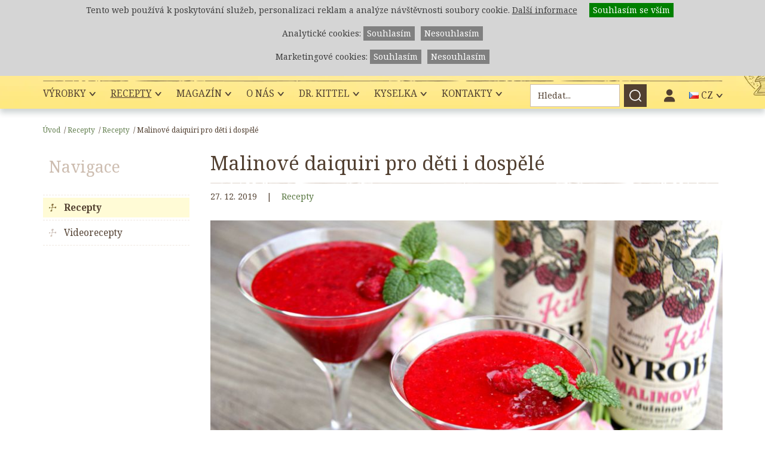

--- FILE ---
content_type: text/html;charset=UTF-8
request_url: https://www.kitl.cz/recepty/recepty-1/malinove-daiquiri-pro-deti-i-dospele/
body_size: 6402
content:
<!DOCTYPE html>
<html lang="cs-CZ">
<head>
    <meta charset="UTF-8" />
        
    <title>Malinové daiquiri pro děti i dospělé &#8211; Kitl</title>
    <meta property="og:title" content="Malinové daiquiri pro děti i dospělé &#8211; Kitl"/>
    <meta property="og:type" content="website" />
    <meta name="robots" content="index,follow" />
    
    <meta name="description" content="" />
    <meta property="og:description" content=""/>
    
    
    <meta property="og:image" content="https://www.kitl.cz/recepty/recepty-1/malinove-daiquiri-pro-deti-i-dospele//resizer/1200x630x0/1912/malinove-daiquiri-kitl-3.JPG">
            
    <meta name="author" content="kitl.cz" />
    
    <meta property="og:url" content="https://www.kitl.cz/recepty/recepty-1/malinove-daiquiri-pro-deti-i-dospele/"/>
    <meta name="google-site-verification" content="-ukRqv_k4mp_fcpGNyLGVv8hpTIspDBw6puejA8rzMk" />
<script async src="//www.instagram.com/embed.js"></script>

    <meta name="viewport" content="width=device-width" />


    <!--<link href="https://fonts.googleapis.com/css?family=Noto+Serif:400,400i,700,700i&amp;subset=latin-ext&display=swap" rel="stylesheet">-->
    <script>
    
      WebFontConfig = {
        google: { families: [ 'Noto+Serif:400,400i,700,700i:latin-ext' ] }
      };
    
    </script>
    <script src="//ajax.googleapis.com/ajax/libs/webfont/1/webfont.js" async defer></script>

    <link rel="stylesheet" href="/components/cache/f996baaa2b69147df1d81b89897eab36.css?162" />
    <link href="https://www.kitl.cz/site/25/assets/css/print.css" rel="stylesheet" media="print">

    <script src="https://ajax.googleapis.com/ajax/libs/jquery/2.2.4/jquery.min.js"></script>
    <script src="/components/cache/d15d9e3754c4a0f39594d9ebf13e7584.js?160"></script>
    <script>
    
      Modernizr.on('webp', function (result) {
        if (result) {
          // supported
        } else {
          // not-supported
        }
      });
    
    </script>
    <link rel="apple-touch-icon" sizes="57x57" href="https://www.kitl.cz/site/25/assets/favicon/apple-icon-57x57.png">
    <link rel="apple-touch-icon" sizes="60x60" href="https://www.kitl.cz/site/25/assets/favicon/apple-icon-60x60.png">
    <link rel="apple-touch-icon" sizes="72x72" href="https://www.kitl.cz/site/25/assets/favicon/apple-icon-72x72.png">
    <link rel="apple-touch-icon" sizes="76x76" href="https://www.kitl.cz/site/25/assets/favicon/apple-icon-76x76.png">
    <link rel="apple-touch-icon" sizes="114x114" href="https://www.kitl.cz/site/25/assets/favicon/apple-icon-114x114.png">
    <link rel="apple-touch-icon" sizes="120x120" href="https://www.kitl.cz/site/25/assets/favicon/apple-icon-120x120.png">
    <link rel="apple-touch-icon" sizes="144x144" href="https://www.kitl.cz/site/25/assets/favicon/apple-icon-144x144.png">
    <link rel="apple-touch-icon" sizes="152x152" href="https://www.kitl.cz/site/25/assets/favicon/apple-icon-152x152.png">
    <link rel="apple-touch-icon" sizes="180x180" href="https://www.kitl.cz/site/25/assets/favicon/apple-icon-180x180.png">
    <link rel="icon" type="image/png" sizes="192x192"  href="https://www.kitl.cz/site/25/assets/favicon/android-icon-192x192.png">
    <link rel="icon" type="image/png" sizes="32x32" href="https://www.kitl.cz/site/25/assets/favicon/favicon-32x32.png">
    <link rel="icon" type="image/png" sizes="96x96" href="https://www.kitl.cz/site/25/assets/favicon/favicon-96x96.png">
    <link rel="icon" type="image/png" sizes="16x16" href="https://www.kitl.cz/site/25/assets/favicon/favicon-16x16.png">
    <link rel="manifest" href="https://www.kitl.cz/site/25/assets/favicon/manifest.json">
    <meta name="msapplication-TileColor" content="#ffffff">
    <meta name="msapplication-TileImage" content="https://www.kitl.cz/site/25/assets/favicon/ms-icon-144x144.png">
    <meta name="theme-color" content="#ffffff">


    
    
    
    <link rel="alternate" hreflang="cs-CZ" href="https://www.kitl.cz/recepty/recepty-1/malinove-daiquiri-pro-deti-i-dospele/" />
        
        
    <link rel="alternate" hreflang="en-US" href="https://www.kitl.cz/en/recipes/recipes-1/raspberry-daiquiri-for-children-and-adults/" />
            
        <script>
    window.dataLayer = window.dataLayer || [];
    </script>
        <script>




</script>

        <!-- Google Tag Manager -->
<script>(function(w,d,s,l,i){w[l]=w[l]||[];w[l].push({'gtm.start':
new Date().getTime(),event:'gtm.js'});var f=d.getElementsByTagName(s)[0],
j=d.createElement(s),dl=l!='dataLayer'?'&l='+l:'';j.async=true;j.src=
'https://www.googletagmanager.com/gtm.js?id='+i+dl;f.parentNode.insertBefore(j,f);
})(window,document,'script','dataLayer','GTM-P7TRB66');</script>
<!-- End Google Tag Manager -->
</head>

<body class="cs">
<!-- Google Tag Manager (noscript) -->
<noscript><iframe src="https://www.googletagmanager.com/ns.html?id=GTM-P7TRB66"
height="0" width="0" style="display:none;visibility:hidden"></iframe></noscript>
<!-- End Google Tag Manager (noscript) -->
    
    <div class="head">
  <div class="head-in">
    <div class="raven"></div>
    <div class="head-top">
      <a class="logo" href="https://www.kitl.cz" title="Kitl.cz"
         style="background: url(/uploads/2511/logo-kitl-se-snehovou-cepici3.svg) left top no-repeat;background-size: 100% auto;"      ></a>
      <div class="head-top-right">
        <div class="promo"><strong></strong></div>

                                                                                                                                                                                                                <div class="head-basket">

            
    
    

        
                    <a class="basket-link" href="https://www.kitl.cz/nakupni-kosik/" title="Nákupní košík"><span>0,00 Kč</span></a>
          
        </div>
                                                                                                                                                                
          
      </div>
    </div>
    <div class="menu-whole">
      <a class="mobile-menu" href="/" title="Navigace"></a>
      <div class="menu-in">
        <ul class="menu">
                                                  <li class="with-submenu  open">
              <a href="https://www.kitl.cz/vyrobky/" title="Výrobky">Výrobky<span></span></a>

              
              <ul>
                                          
                            
              <li class=" ">
                  <a href="https://www.kitl.cz/vyrobky/kitl-syrob/" title="Kitl Syrob 500 ml">Kitl Syrob 500 ml</a>
                  
              </li>
                                                                      
                            
              <li class=" ">
                  <a href="https://www.kitl.cz/vyrobky/kitl-syrob-5-l/" title="Kitl Syrob 5 l">Kitl Syrob 5 l</a>
                  
              </li>
                                                                      
                            
              <li class=" ">
                  <a href="https://www.kitl.cz/vyrobky/darkova-baleni/" title="Dárková balení">Dárková balení</a>
                  
              </li>
                                                                      
                            
              <li class=" ">
                  <a href="https://www.kitl.cz/vyrobky/vratislavicka-kyselka-1/" title="Vratislavická kyselka">Vratislavická kyselka</a>
                  
              </li>
                                                                      
                            
              <li class=" ">
                  <a href="https://www.kitl.cz/vyrobky/kitl-eligin-bio/" title="Kitl Eligin Bio">Kitl Eligin Bio</a>
                  
              </li>
                                                                      
                                                                                                                                                                                                                                                                                                                                                                                                                                    
              <li class="with-submenu ">
                  <a href="https://www.kitl.cz/vyrobky/dalsi-vyrobky-kitl/" title="Další výrobky Kitl">Další výrobky Kitl<span></span></a>
                  
                  <ul>
                                    
                  <li class="">
                      <a href="https://www.kitl.cz/vyrobky/dalsi-vyrobky-kitl/kitl-medovina/" title="Kitl Medovina">Kitl Medovina</a>
                  </li>
                                                      
                  <li class="">
                      <a href="https://www.kitl.cz/vyrobky/dalsi-vyrobky-kitl/kitl-zivotabudic/" title="Kitl Životabudič">Kitl Životabudič</a>
                  </li>
                                                      
                  <li class="">
                      <a href="https://www.kitl.cz/vyrobky/dalsi-vyrobky-kitl/kitl-meducinka/" title="Kitl Meducínka">Kitl Meducínka</a>
                  </li>
                                                      
                  <li class="">
                      <a href="https://www.kitl.cz/vyrobky/dalsi-vyrobky-kitl/kitl-smrkacek-bio/" title="Kitl Smrkáček Bio">Kitl Smrkáček Bio</a>
                  </li>
                                                      
                  <li class="">
                      <a href="https://www.kitl.cz/vyrobky/dalsi-vyrobky-kitl/kitl-slaftrunk/" title="Kitl Šláftruňk">Kitl Šláftruňk</a>
                  </li>
                                                      
                  <li class="">
                      <a href="https://www.kitl.cz/vyrobky/dalsi-vyrobky-kitl/zamecnicka-mast/" title="Zámečnická mast">Zámečnická mast</a>
                  </li>
                                                      
                  <li class="">
                      <a href="https://www.kitl.cz/vyrobky/dalsi-vyrobky-kitl/kitl-ostatni/" title="Kitl - ostatní">Kitl - ostatní</a>
                  </li>
                                    

                  </ul>
                  
              </li>
                                                                                                  
                            
              <li class=" ">
                  <a href="https://www.kitl.cz/vyrobky/darkove-poukazy/" title="Dárkové poukazy">Dárkové poukazy</a>
                  
              </li>
                                                                      
                            
              <li class=" ">
                  <a href="https://www.kitl.cz/vyrobky/obchody-a-restaurace/" title="Obchody a restaurace">Obchody a restaurace</a>
                  
              </li>
                                                                                                                              

              </ul>
              
          </li>
                                        <li class="with-submenu active ">
              <a href="https://www.kitl.cz/recepty/" title="Recepty">Recepty<span></span></a>

              
              <ul>
                                          
                            
              <li class=" active">
                  <a href="https://www.kitl.cz/recepty/recepty-1/" title="Recepty">Recepty</a>
                  
              </li>
                                                                      
                            
              <li class=" ">
                  <a href="https://www.kitl.cz/recepty/videorecepty/" title="Videorecepty">Videorecepty</a>
                  
              </li>
                                          

              </ul>
              
          </li>
                                        <li class="with-submenu  ">
              <a href="https://www.kitl.cz/magazin/" title="Magazín">Magazín<span></span></a>

              
              <ul>
                                          
                            
              <li class=" ">
                  <a href="https://www.kitl.cz/magazin/novinky/" title="Novinky">Novinky</a>
                  
              </li>
                                                                                                  
                            
              <li class=" ">
                  <a href="https://www.kitl.cz/magazin/kitl-obcasnik/" title="Kitl občasník">Kitl občasník</a>
                  
              </li>
                                                                      

              </ul>
              
          </li>
                                        <li class="with-submenu  ">
              <a href="https://www.kitl.cz/o-nas/" title="O nás">O nás<span></span></a>

              
              <ul>
                                          
                            
              <li class=" ">
                  <a href="https://www.kitl.cz/o-nas/kariera/" title="Hledáme nové kolegy">Hledáme nové kolegy</a>
                  
              </li>
                                                                      
                            
              <li class=" ">
                  <a href="https://www.kitl.cz/o-nas/historie-spolecnosti/" title="Historie společnosti">Historie společnosti</a>
                  
              </li>
                                                                      
                            
              <li class=" ">
                  <a href="https://www.kitl.cz/o-nas/pomahame/" title="Pomáháme">Pomáháme</a>
                  
              </li>
                                                                                                                              
                            
              <li class=" ">
                  <a href="https://www.kitl.cz/o-nas/podekovani/" title="Poděkování">Poděkování</a>
                  
              </li>
                                                                      
                            
              <li class=" ">
                  <a href="https://www.kitl.cz/o-nas/oceneni/" title="Ocenění">Ocenění</a>
                  
              </li>
                                                                                                  
                                                                                                                                                                                                                                                                                                                                                                                                                                                                                                                        
              <li class=" ">
                  <a href="https://www.kitl.cz/o-nas/ke-stazeni/" title="Ke stažení">Ke stažení</a>
                  
              </li>
                                          

              </ul>
              
          </li>
                                        <li class="with-submenu  ">
              <a href="https://www.kitl.cz/doktor-kittel/" title="Dr. Kittel">Dr. Kittel<span></span></a>

              
              <ul>
                                          
                            
              <li class=" ">
                  <a href="https://www.kitl.cz/doktor-kittel/zajimavosti-a-povesti/" title="Zajímavosti a pověsti">Zajímavosti a pověsti</a>
                  
              </li>
                                                                      
                                                                                                                                                                                                    
              <li class="with-submenu ">
                  <a href="https://www.kitl.cz/doktor-kittel/knihy-a-film-o-doktoru-kittelovi/" title="Knihy a film o doktoru Kittelovi">Knihy a film o doktoru Kittelovi<span></span></a>
                  
                  <ul>
                                    
                  <li class="">
                      <a href="https://www.kitl.cz/doktor-kittel/knihy-a-film-o-doktoru-kittelovi/kniha-o-doktoru-kittelovi/" title="Knihy o doktoru Kittelovi">Knihy o doktoru Kittelovi</a>
                  </li>
                                                      
                  <li class="">
                      <a href="https://www.kitl.cz/doktor-kittel/knihy-a-film-o-doktoru-kittelovi/brozura-priroda-leci/" title="Brožura Příroda léčí">Brožura Příroda léčí</a>
                  </li>
                                                      
                  <li class="">
                      <a href="https://www.kitl.cz/doktor-kittel/knihy-a-film-o-doktoru-kittelovi/amatersky-snimek-eleazar-kittel/" title="Amatérský snímek Eleazar Kittel">Amatérský snímek Eleazar Kittel</a>
                  </li>
                                    

                  </ul>
                  
              </li>
                                                                      
                            
              <li class=" ">
                  <a href="https://www.kitl.cz/doktor-kittel/muzeum-1/" title="Muzeum">Muzeum</a>
                  
              </li>
                                          

              </ul>
              
          </li>
                                        <li class="with-submenu  ">
              <a href="https://www.kitl.cz/vratislavicka-kyselka/" title="Kyselka">Kyselka<span></span></a>

              
              <ul>
                                          
                            
              <li class=" ">
                  <a href="https://www.kitl.cz/vratislavicka-kyselka/objev-vratislavicke-kyselky/" title="Objev Vratislavické kyselky">Objev Vratislavické kyselky</a>
                  
              </li>
                                                                      
                            
              <li class=" ">
                  <a href="https://www.kitl.cz/vratislavicka-kyselka/obnovujeme-kyselku/" title="Obnovujeme Kyselku">Obnovujeme Kyselku</a>
                  
              </li>
                                                                                                  
                            
              <li class=" ">
                  <a href="https://www.kitl.cz/vratislavicka-kyselka/kde-nakoupit-1/" title="Kde nakoupit">Kde nakoupit</a>
                  
              </li>
                                          

              </ul>
              
          </li>
                                        <li class="with-submenu  ">
              <a href="https://www.kitl.cz/kontakty/" title="Kontakty">Kontakty<span></span></a>

              
              <ul>
                                          
                            
              <li class=" ">
                  <a href="https://www.kitl.cz/kontakty/kontakty-1/" title="Kontakty ">Kontakty </a>
                  
              </li>
                                                                      
                            
              <li class=" ">
                  <a href="https://www.kitl.cz/kontakty/pro-partnery/" title="Pro partnery">Pro partnery</a>
                  
              </li>
                                                                      
                            
              <li class=" ">
                  <a href="https://www.kitl.cz/kontakty/podnikova-prodejna-kitl/" title="Podnikové prodejny Kitl">Podnikové prodejny Kitl</a>
                  
              </li>
                                          

              </ul>
              
          </li>
                                                                                                                                                                                                        
          
        </ul>
        <div class="menu-right">
                                                                                                                                                                                                                                                            
            <form class="head-search" action="https://www.kitl.cz/vyhledavani/" method="get">
                <a class="search-link" href="/" title="Vyhledávání"></a>
                <div><input type="text" name="q" placeholder="Hledat..." value=""><input type="submit" value="" /></div>
            </form>
                                                                                                                                                                        
            

            <div class="profile-menu">
              <span><i class="fa-regular fa-user"></i></span>
              <div class="profile-menu-select">
                                                                                                                                                                                                                                                                                                                                                                                
                
                <a href="https://www.kitl.cz/uzivatelsky-ucet/" title="Přihlášení">Přihlášení</a>
                <a href="https://www.kitl.cz/uzivatelsky-ucet/" title="Registrace">Registrace</a>
                                                                                                                                                                                                                
                
              </div>
            </div>

            <div class="lang">
                                                        <span class="active"><div class="flag flag-cz"></div> CZ</span>
                                                                        
                <div class="lang-select">

                
                                        <a href="https://www.kitl.cz" class="CZ" title="CZ"><div class="flag flag-cz"></div> CZ</a>
                    
                
                                        <a href="https://www.kitl.cz/en/recipes/recipes-1/raspberry-daiquiri-for-children-and-adults/" class="EN" title="EN"><div class="flag flag-gb"></div> EN</a>
                    
                

                
                <a href="https://www.kitl.sk" class="" title="SK"><div class="flag flag-sk"></div> SK</a>
                <a href="https://www.kitl.de" class="" title="DE"><div class="flag flag-de"></div> DE</a>

                
                </div>
            </div>
        </div>
      </div>
    </div>
  </div>
</div>
	

                                                                                                                                                    
    

        

    
    <div class="subpage">
            <div class="main">
        

        
        
        
        
        
        
<div class="navigation">
    <a href="https://www.kitl.cz/" title="Úvod">Úvod</a> <span>/</span><a href="https://www.kitl.cz/recepty/" title="Recepty">Recepty</a> <span>/</span><a href="https://www.kitl.cz/recepty/recepty-1/" title="Recepty">Recepty</a> <span>/</span><span>Malinové daiquiri pro děti i dospělé</span>
</div>


        
      <div class="subpage-cols">
        <div class="colleft">
        
            
                <h2>Navigace</h2>
<ul class="menu-left">
        <li class="open">
      <a class="active" title="Recepty" href="https://www.kitl.cz/recepty/recepty-1/">Recepty</a>
          </li>
          <li class="">
      <a class="" title="Videorecepty" href="https://www.kitl.cz/recepty/videorecepty/">Videorecepty</a>
          </li>
                                    
  </ul>

                <div class="promo"><strong></strong></div>
            
        
        </div> <!-- colleft -->
        <div class="colright  magazine-detail">
            <h1>Malinové daiquiri pro děti i dospělé</h1>

        
        
<div class="magazine-detail-info">
    27. 12. 2019  <span class="mdi-sep">|</span>
    <a href="https://www.kitl.cz/recepty/recepty-1/" title="Recepty">Recepty</a>
</div>

        


<div class="magazine-detail-image">
    <picture>
        <source srcset="/resizer/868x437x1/1912/malinove-daiquiri-kitl-3.JPG.webp" type="image/webp">
        <img src="/resizer/868x437x1/1912/malinove-daiquiri-kitl-3.JPG" alt="Malinové daiquiri pro děti i dospělé" />
    </picture>
</div>


        
        
        <div class="wysiwyg">

<p>Tento recept na malinové daiquiri se Vám bude jistě hodit s koncem roku. Je netradiční, originální a jestliže patříte mezi labužníky nebo chcete návštěvě nabídnout něco nového a neotřelého, budete nadšeni.  </p>
<h3><strong>Ingredience (2 – 4 drinky):</strong></h3>
<ul>
<li>100 g malin (mražených)</li>
<li>šťáva z poloviny citrónu</li>
<li>50 ml Kitl Syrob Malinový</li>
</ul>
<h3><strong>Ingredience navíc pro dospělé:</strong></h3>
<ul>
<li>2 panáky kvalitního bílého rumu</li>
</ul>
<h3><strong>Postup:</strong></h3>
<ol>
<li>Do mixéru dejte maliny, přidejte šťávu z poloviny citrónu a Malinový Syrob Kitl.</li>
<li>Pro variantu pro dospělé přidejte do mixéru i 2 panáky kvalitního bílého rumu (případně jiného Vámi oblíbeného alkoholu).</li>
<li>Ještě zmrzlé maliny rozmixujte na jednolitou dřeň.</li>
<li>Hotovou směs dejte do koktejlových sklenic a ihned podávejte, dokud je drink krásně vychlazený.</li>
</ol>
<p>Maliny jsou chuťově výrazné, a proto doporučujeme vytvořené množství rozdělit spíše do 4 drinků, nežli do dvou. V případě, že máte raději sladší chutě, použijte místo citrónové šťávy vychlazenou vodu nebo sirup.</p>
<p>Tento recept byl vytvořen ve spolupráci s blogerkou <a href="http://mamavkuchyni.cz/">Máma v kuchyni</a>.</p>
<p class="MsoNormal"><span style="font-size: 12pt;"><strong><a href="../../../../../vyrobky/kitl-syrob/syrob-malinovy-500-ml/">Kitl Syrob Malinový objednávejte zde</a></strong></span></p>
<p class="MsoNormal"><span lang="EN-US"><a style="color: #524031; font-family: 'Noto Serif', serif; font-size: 14px;" href="../../../../../vyrobky/kitl-syrob/syrob-malinovy-500-ml/"><img style="border: none;" src="../../../../../uploads/1811/Malina_s_png.png" alt="" width="100" height="294" /></a></span></p>
</div>

        












        
        
<div class="md-gallery gallery">
  
  <a href="https://www.kitl.cz/uploads/1912/malinove-daiquiri-kitl-3_1576498339.JPG" title="Recept na malinové daiquiri">
      <picture>
          <source srcset="/resizer/400x235x0/1912/malinove-daiquiri-kitl-3_1576498339.JPG.webp" type="image/webp">
          <img src="/resizer/400x235x0/1912/malinove-daiquiri-kitl-3_1576498339.JPG" alt="Recept na malinové daiquiri">
      </picture>
  </a>
  
  <a href="https://www.kitl.cz/uploads/1912/malinove-daiquiri-recept-kitl.JPG" title="Malinové daiquiri pro děti i dospělé">
      <picture>
          <source srcset="/resizer/400x235x0/1912/malinove-daiquiri-recept-kitl.JPG.webp" type="image/webp">
          <img src="/resizer/400x235x0/1912/malinove-daiquiri-recept-kitl.JPG" alt="Malinové daiquiri pro děti i dospělé">
      </picture>
  </a>
  
  <a href="https://www.kitl.cz/uploads/1912/recept-na-malinove-daiquiri.JPG" title="Výborný recept na malinové daiquiri">
      <picture>
          <source srcset="/resizer/400x235x0/1912/recept-na-malinove-daiquiri.JPG.webp" type="image/webp">
          <img src="/resizer/400x235x0/1912/recept-na-malinove-daiquiri.JPG" alt="Výborný recept na malinové daiquiri">
      </picture>
  </a>
  
  <a href="https://www.kitl.cz/uploads/1912/malinove-daiquiri-kitl.png" title="Malinové daiquiri Kitl">
      <picture>
          <source srcset="/resizer/400x235x0/1912/malinove-daiquiri-kitl.png.webp" type="image/webp">
          <img src="/resizer/400x235x0/1912/malinove-daiquiri-kitl.png" alt="Malinové daiquiri Kitl">
      </picture>
  </a>
  
  <a href="https://www.kitl.cz/uploads/1912/malinove-daiquiri-kitl-2.png" title="Recept na malinové daiquiri Kitl">
      <picture>
          <source srcset="/resizer/400x235x0/1912/malinove-daiquiri-kitl-2.png.webp" type="image/webp">
          <img src="/resizer/400x235x0/1912/malinove-daiquiri-kitl-2.png" alt="Recept na malinové daiquiri Kitl">
      </picture>
  </a>
  
</div>


        
        <div class="prev-next"></div>
        

                    				
            
            
            
            
        
                            </div> <!-- end .colright -->
            </div> <!-- end .subpage-cols -->
                    </div> <!-- end .main -->
    
    </div> <!-- end .subpage -->
    
    
    <div class="footer">
  <div class="footer-in">
    <div class="footer-col1">
      <a class="logo-footer" href="https://www.kitl.cz" title="Kitl.cz"
         style="background: url(/uploads/2511/logo-footer-png_1763469246.webp) left top no-repeat;background-size: 100% auto;"      ></a>
      <p>Dříve se v Čechách o nevyléčitelně nemocných říkalo: „Tomu ani Kittel nepomůže“. Odtud jsme si vzali za své „Kitl pomůže“.</p>

      <div class="social">
        
        <a class="fb" href="https://www.facebook.com/Kitl.cz" target="_blank" title="Facebook"><i class="fa-brands fa-facebook"></i></a>
                
        <a class="instagram" href="https://www.instagram.com/kitlcz/" target="_blank" title="Instagram"><i class="fa-brands fa-instagram"></i></a>
                
        <a class="linkedin" href="https://www.linkedin.com/company/18027571/" target="_blank" title="LinkedIN"><i class="fa-brands fa-linkedin"></i></a>
                
        <a class="youtube" href="https://www.youtube.com/channel/UCNr2Va2iSV2CVSWkyFlExkg/" target="_blank" title="YouTube"><i class="fa-brands fa-youtube"></i></a>
              </div>
    </div>
    <div class="footer-col2">
      <div class="footer-col2-col">
                                                                                                                                                                                                                                                                                
        
      </div>
      <div class="footer-col2-col">
        <h3>Navigace</h3>
        <ul>
                                        
          <li><a href="https://www.kitl.cz/vyrobky/" title="Výrobky">Výrobky</a></li>
                              
          <li><a href="https://www.kitl.cz/recepty/" title="Recepty">Recepty</a></li>
                              
          <li><a href="https://www.kitl.cz/magazin/" title="Magazín">Magazín</a></li>
                              
          <li><a href="https://www.kitl.cz/o-nas/" title="O nás">O nás</a></li>
                              
          <li><a href="https://www.kitl.cz/doktor-kittel/" title="Dr. Kittel">Dr. Kittel</a></li>
                              
          <li><a href="https://www.kitl.cz/vratislavicka-kyselka/" title="Kyselka">Kyselka</a></li>
                              
          <li><a href="https://www.kitl.cz/kontakty/" title="Kontakty">Kontakty</a></li>
                                                                                                                                                                                                        
          
        </ul>
                                                                                                                                                                                        
        <div><a class="login" href="https://www.kitl.cz/uzivatelsky-ucet/" title="Přihlášení">Přihlášení</a></div>
        <div><a class="reg" href="https://www.kitl.cz/uzivatelsky-ucet/" title="Registrace">Registrace</a></div>
                                                                                                
        
      </div>
    </div>
    <div class="footer-col3">
      <h3>Kontakt</h3>
<p>Kitl s.r.o.<br />U Kyselky 1862 <br />463 11 Liberec - Vratislavice n/N</p>
<p>telefon: <a href="tel:+420483000483">+420 483 000 483</a><br />email: kitl(zavináč)kitl.cz<br />pondělí – pátek: 7.00 – 18.00 hodin</p>

                                                                                                                              
      <form class="search" action="https://www.kitl.cz/vyhledavani/" method="get">
          <div><input type="text" name="q" placeholder="Hledat..." value=""><input type="submit"  value="" /></div>
      </form>
                                                                                    
      

      <div id="footer-logos">
                <img src="https://www.kitl.cz/uploads/2502/logo-ifs-food-smeta-2.png" alt="Logo partnera" />
                              </div>
    </div>
  </div>
</div>
<div class="copyright">
  <div class="copyright-in">
    <div class="copy-left">Copyright &copy; Kitl s.r.o. 2007 - 2026</div>
    <div class="copy-right"><a href="https://www.kitl.cz/vyrobky/obchodni-podminky/">Obchodní podmínky</a> <a href="../../../../../vyrobky/obchodni-podminky/podminky-dodani/">Podmínky dodání</a> <a href="https://www.kitl.cz/osobni-udaje/">Osobní údaje</a> <a href="https://www.kitl.cz/osobni-udaje/cookies/">Cookies</a></div>
  </div>
</div>
	
    <script type="text/javascript">
$(document).ready(function() {
    var load = setTimeout(function() {
        $('.discount-popup-overlay').show();
        $('.discount-popup').show();
    }, 10000);
    $('.discount-popup-dismiss, .discount-popup-close').click(function(e) {
        e.preventDefault();

        var date = new Date();
        var cookieExpires = new Date(date.setMonth(date.getMonth() + 2));
        document.cookie = 'hidePopup=1; path=/; expires=' + cookieExpires.toGMTString();

        $('.discount-popup-overlay').hide();
        $('.discount-popup').hide();
    });
});
</script>
<div style="display: none;" class="discount-popup-overlay"></div>
<div style="display: none;" class="discount-popup">
    <div class="discount-popup-inner">
        <div class="discount-popup-close">X</div>
        <div class="discount-popup-title">
            Získejte 50 Kč na Váš nákup!
        </div>
        <div class="discount-popup-logo-cz">
        </div>
        <div class="discount-popup-description">
            Nechte nám svůj e-mail a buďte informováni o nových produktech a akčních nabídkách.
        </div>
        <form action="https://www.kitl.cz/kitl_discount_popup.php" method="post">
<input type="hidden" name="language" value="24" />
<input type="hidden" name="token" value="697cd21d52fec" />
<input type="text" name="city" tabindex="-1" autocomplete="off" class="hidden">
<input placeholder="Napište Váš e-mail" type="email" required name="email" />
            
            <button>Odeslat</button>
        </form>
        <div class="discount-popup-dismiss">
            Děkuji, nevyužiji.
        </div>
    </div>
</div>
	

<link href="/fontawesome/css/fontawesome.css" rel="stylesheet" />
  <link href="/fontawesome/css/brands.css" rel="stylesheet" />
  <link href="/fontawesome/css/solid.css" rel="stylesheet" />
</body>
</html>


--- FILE ---
content_type: text/css
request_url: https://www.kitl.cz/site/25/assets/css/print.css
body_size: -6
content:
body {
	width: 100%;
	margin: 0;
	float: none;
	background: #fff url(none);
}

.head, .footer, .colleft {
    display: none;
}


--- FILE ---
content_type: image/svg+xml
request_url: https://www.kitl.cz/uploads/2511/logo-kitl-se-snehovou-cepici3.svg
body_size: 60612
content:
<?xml version="1.0" encoding="UTF-8"?>
<!DOCTYPE svg PUBLIC "-//W3C//DTD SVG 1.1//EN" "http://www.w3.org/Graphics/SVG/1.1/DTD/svg11.dtd">
<!-- Creator: CorelDRAW 2021 (64-Bit) -->
<svg xmlns="http://www.w3.org/2000/svg" xml:space="preserve" width="184mm" height="142mm" version="1.1" style="shape-rendering:geometricPrecision; text-rendering:geometricPrecision; image-rendering:optimizeQuality; fill-rule:evenodd; clip-rule:evenodd"
viewBox="0 0 7683.99 5930.04"
 xmlns:xlink="http://www.w3.org/1999/xlink"
 xmlns:xodm="http://www.corel.com/coreldraw/odm/2003">
 <defs>
  <style type="text/css">
   <![CDATA[
    .str0 {stroke:#D93640;stroke-width:3.18;stroke-miterlimit:22.9256}
    .fil4 {fill:none}
    .fil0 {fill:black}
    .fil2 {fill:#D93640}
    .fil3 {fill:#FEFEFE;fill-rule:nonzero}
    .fil1 {fill:black;fill-rule:nonzero}
   ]]>
  </style>
 </defs>
 <g id="Vrstva_x0020_1">
  <metadata id="CorelCorpID_0Corel-Layer"/>
  <g id="_2278437104048">
   <path class="fil0" d="M4045.5 2768.82c105.33,-76.6 166.77,-178.85 164.7,-253.56 -38.23,-1.35 -77.47,-3.14 -105.21,70.35 -0.5,1.67 -2.43,10.21 -2.76,10.84 -3.29,6.26 -11.19,48.95 -12.7,50.07 -8.45,18.86 -15.99,25.88 -37.08,27.04 -3.38,-0.34 -6.89,-0.77 -10.49,-1.31 -20.76,22.71 -44.76,44.77 -71.63,65.24 -87.7,63.77 -180.46,97.1 -249.26,95.17 64.45,51.98 202.49,29.04 324.43,-63.85zm2938.26 -1591.27c14.62,-39.91 27.69,-79.15 39.29,-117.57 -0.86,-51.43 -0.51,-98.81 1.51,-127.17 5.32,-74.46 1.32,-169.41 -1.55,-244.41 -4.01,-0.53 -8.19,-1.3 -12.56,-2.32 -7.17,134.02 -42.6,294.09 -108.12,466.4 -200.49,557.59 -695.43,1278.05 -695.43,1278.05 0,0 -7.27,661.42 254.47,666.87 -181.58,-121.25 -173,-641.82 -173,-641.82 0,0 488.66,-720.46 695.39,-1278.03zm-1785.65 2248.11c-9.57,-7.91 -18.01,-17.91 -24.92,-30.36 -18.8,-37.58 -31.32,-162.88 -31.32,-175.41 0,-194.23 169.16,-877.07 169.16,-877.07l200.47 -75.19 37.57 -206.75 -87.69 33.95 -31.35 147.75 -200.45 75.17c0,0 -162.9,682.87 -162.9,877.07 0,12.53 6.28,137.85 25.07,169.17 23.29,46.56 63.89,61.96 106.36,61.66zm172.85 -1354.45l112.63 -453.94c-29.86,9.89 -61.87,16.18 -90.6,23.28l-119.57 464.2 97.54 -33.53zm-761.26 468.31l-12.89 60.16 169.84 -64.7c6.03,-20.33 12.07,-40.46 18.11,-60.59l-175.06 65.13zm-628.96 1330.34c-21.39,-22.48 -35.47,-60.96 -35.47,-123.72 0,-206.72 144.08,-707.92 144.08,-707.92l-109.81 83.15c-40.35,158.8 -109.46,451.51 -109.46,593.47 0,124.37 53.35,155.37 110.66,155.03zm-1093.12 474.4c-26.8,-17.28 -50.59,-43.36 -70.05,-78.12 -43.85,-68.92 -37.58,-231.81 -50.12,-400.95 -14.51,-293.62 -159.03,-390.08 -290.4,-416.81 105.09,47.23 200.79,154.39 215.24,385.47 6.25,175.43 6.25,338.31 43.85,407.22 37.43,66.86 90.85,101.73 151.49,103.2zm-575.77 -929.98c308.7,-257.51 597.42,-583.05 806.43,-971.22 0,0 -31.88,-23.65 -78.14,-61.79 -5.6,8.27 -15.41,12.02 -34.39,13.28l0.56 -0.03c19.08,14.97 30.53,23.47 30.53,23.47 -213.02,407.22 -526.26,745.53 -852.03,1008.64 18.35,-3.67 66.86,-13.25 127.04,-12.34zm-587.22 114.49c105.65,-602.94 234.91,-1200.57 357.52,-1689.47 -0.29,-104.09 -6.02,-213.44 -8.52,-294.48 -10.26,37.48 -20.57,75.82 -30.95,115.07 -5.72,107.38 -26.16,221.89 -40.02,353.46 -8.8,83 -17.74,-1.47 -22.43,-109.43 -123.11,496.3 -248.49,1092.18 -346.76,1685.63l91.15 -60.76zm-774.43 345.37c-59.73,-40.76 -54.59,-125.86 50.53,-234.5 68.49,-52.66 4.12,-118.6 -81.42,-123.39 36.23,25.05 46.92,64.45 6.25,98.34 -144.38,144.38 -108.69,247.17 24.63,259.55zm-161.26 196.54c86.47,39.97 210.84,46.71 374.69,-5.03 6.64,-1.11 13.1,-2.41 19.42,-3.91l11.9 -58.73c-37.58,12.53 -75.18,25.08 -112.75,37.57 -118.36,37.38 -215.84,44.21 -293.26,30.1zm-460.11 1772.47l-4.71 70.65 1184.09 -626.49c18.79,-426.01 81.45,-927.21 162.9,-1440.92 125.27,-62.64 250.59,-144.09 382.15,-231.8 18.21,-4.55 76.03,-12.39 139.93,-1.97 -2.78,-1.47 -5.58,-2.9 -8.36,-4.3 -87.71,-37.59 -181.68,-25.06 -213,-18.79 -125.3,87.71 -256.88,169.14 -382.17,231.79 -81.45,513.73 -137.84,1014.92 -162.88,1440.94l-1097.94 580.9zm2315.05 -1247.3c51.68,22.42 106.42,33.63 161.16,33.63 156.64,0 269.39,-75.18 332.05,-125.3 127.17,-113.04 279.13,-413.75 346.71,-556.04 -10.11,-23.53 -14.67,-39.12 -14.67,-39.12 -12.53,-31.32 -18.8,-68.88 -18.8,-106.5l-6.26 37.62c0,0 -219.28,488.64 -388.44,638.99 -56.38,43.85 -169.13,125.31 -332.02,125.31 -25.93,0 -52.8,-2.87 -79.72,-8.59zm1083.75 -428.68c46.92,23.47 104.29,35.11 173.78,23.8 263.13,-43.88 494.93,-338.33 620.22,-513.73 44.46,-64.22 82.09,-133.31 111.39,-193.45 -11.15,-57.25 -11.15,-107.68 -11.15,-132.34 0,-18.77 0,-43.84 0,-68.91l0 12.53c0,0 -62.65,187.96 -181.68,357.09 -119.03,175.43 -357.09,469.86 -620.24,513.73 -33.58,5.59 -64.28,5.55 -92.32,1.27zm1142.67 -429.66c56,28.64 125.38,39.5 202.66,14.9 112.76,-31.32 225.53,-81.45 332.04,-169.14 222.43,-191.39 423.48,-468.2 515.04,-587.09 -13.11,-24.08 -26.09,-49.67 -38.89,-77 -43.85,43.87 -281.94,407.23 -551.33,632.78 -112.77,93.96 -225.53,144.08 -332.04,175.4 -45.53,14.49 -88.32,16.67 -127.47,10.16zm1403.53 -424.9c349.73,158.87 683.69,-373.77 597.15,-412.21 -36.98,42.37 -71.59,77.78 -104.02,107.05 -78.99,142.23 -276.69,341.65 -493.14,305.16zm-5788.28 -516.06c14.53,42 26.52,66.25 26.52,66.25l394.7 -300.7c-191.82,-447.54 265.9,-729.73 578.15,-864.45 -102.54,31.98 -205.53,62.98 -306.82,93.25 -258.47,156.8 -493.66,402.79 -346.52,746.14l-346.03 259.51zm5997.02 -1374.67c87.34,-272.28 216.78,-506.59 295.09,-575.23 -7.07,-23.25 -19.56,-38.75 -38.24,-44.99 -62.64,-12.53 -231.79,263.12 -338.3,588.89 -125.3,350.84 -194.23,820.7 -194.23,820.7 0,0 48.09,-67.91 116.52,-176.93 32.24,-168.12 86.11,-411.56 159.15,-612.44z"/>
   <g>
    <g>
     <path class="fil1" d="M2018.3 5414.11l-3.23 0.53 -0.02 -0.27 -0.01 -1.71 -0.02 -1.75 -0.03 -1.79 -0.04 -1.82 -0.06 -1.86 -0.07 -1.88 -0.08 -1.91 -0.09 -1.94 -0.09 -1.96 -0.11 -1.98 -0.12 -2.01 -0.13 -2.02 -0.13 -2.04 -0.14 -2.05 -0.15 -2.06 -0.16 -2.07 -0.16 -2.08 -0.17 -2.08 -0.18 -2.08 -0.18 -2.09 -0.18 -2.08 -0.19 -2.08 -0.19 -2.07 -0.2 -2.07 -0.2 -2.06 -0.2 -2.05 -0.21 -2.03 -0.21 -2.01 -0.21 -2 -0.21 -1.98 -0.21 -1.95 -0.21 -1.93 3.26 -0.36 0.21 1.93 0.21 1.96 0.21 1.98 0.21 2 0.21 2.02 0.21 2.04 0.2 2.05 0.2 2.06 0.2 2.08 0.19 2.08 0.19 2.09 0.18 2.09 0.19 2.09 0.18 2.1 0.17 2.09 0.16 2.09 0.16 2.08 0.15 2.07 0.14 2.06 0.13 2.05 0.13 2.03 0.12 2.02 0.11 2 0.1 1.98 0.09 1.95 0.08 1.93 0.07 1.9 0.06 1.88 0.04 1.85 0.03 1.81 0.02 1.77 0.01 1.74 -0.02 -0.27zm0.02 0.27c0,0.9 -0.73,1.64 -1.64,1.64 -0.9,0 -1.64,-0.73 -1.64,-1.64l3.27 0zm-6.19 48.39l0 3.27 -1.55 -2.15 0.41 -1.27 0.39 -1.32 0.39 -1.37 0.37 -1.42 0.36 -1.46 0.34 -1.5 0.33 -1.53 0.31 -1.57 0.29 -1.59 0.28 -1.61 0.26 -1.64 0.24 -1.65 0.23 -1.66 0.21 -1.67 0.18 -1.69 0.17 -1.69 0.15 -1.68 0.13 -1.68 0.11 -1.68 0.08 -1.66 0.06 -1.65 0.05 -1.64 0.02 -1.61 -0 -1.59 -0.03 -1.57 -0.05 -1.53 -0.07 -1.5 -0.1 -1.45 -0.12 -1.41 -0.15 -1.37 -0.17 -1.32 -0.2 -1.27 3.23 -0.53 0.2 1.35 0.18 1.39 0.15 1.44 0.13 1.48 0.1 1.51 0.08 1.55 0.05 1.58 0.03 1.61 0 1.64 -0.02 1.66 -0.05 1.68 -0.06 1.69 -0.09 1.7 -0.11 1.71 -0.13 1.72 -0.15 1.72 -0.17 1.72 -0.19 1.72 -0.21 1.72 -0.23 1.7 -0.25 1.69 -0.26 1.68 -0.28 1.65 -0.3 1.63 -0.32 1.61 -0.33 1.57 -0.35 1.55 -0.37 1.51 -0.38 1.47 -0.4 1.43 -0.42 1.38 -0.43 1.34 -1.55 -2.15zm1.55 2.15c-0.28,0.86 -1.22,1.32 -2.07,1.04 -0.86,-0.28 -1.32,-1.22 -1.04,-2.07l3.11 1.04zm3 -2.15l0 3.27 0 0 -0.01 0 -0.02 0 -0.03 0 -0.04 0 -0.06 0 -0.07 0 -0.08 0 -0.09 0 -0.1 0 -0.11 0 -0.12 0 -0.13 0 -0.13 0 -0.14 0 -0.15 0 -0.16 0 -0.16 0 -0.17 0 -0.18 0 -0.18 0 -0.18 0 -0.19 0 -0.19 0 -0.2 0 -0.2 0 -0.2 0 -0.21 0 -0.21 0 -0.21 0 -0.21 0 -0.21 0 -0.21 0 0 -3.27 0.21 0 0.21 0 0.21 0 0.21 0 0.21 0 0.21 0 0.2 0 0.2 0 0.2 0 0.19 0 0.19 0 0.18 0 0.18 0 0.18 0 0.17 0 0.16 0 0.16 0 0.15 0 0.14 0 0.13 0 0.13 0 0.12 0 0.11 0 0.1 0 0.09 0 0.08 0 0.07 0 0.06 0 0.04 0 0.03 0 0.02 0 0.01 0 0 0zm0 0c0.9,0 1.64,0.73 1.64,1.64 0,0.9 -0.73,1.64 -1.64,1.64l0 -3.27zm14.35 -28.41l3.12 0.98 -0.01 0.03 -0.43 1.28 -0.43 1.29 -0.43 1.3 -0.43 1.31 -0.43 1.31 -0.43 1.3 -0.44 1.31 -0.44 1.29 -0.45 1.28 -0.45 1.27 -0.45 1.25 -0.46 1.23 -0.46 1.2 -0.47 1.17 -0.48 1.15 -0.49 1.12 -0.5 1.08 -0.51 1.04 -0.52 0.99 -0.53 0.95 -0.54 0.9 -0.56 0.85 -0.58 0.8 -0.6 0.74 -0.62 0.68 -0.65 0.63 -0.68 0.55 -0.73 0.48 -0.77 0.39 -0.8 0.29 -0.84 0.19 -0.87 0.06 0 -3.27 0.4 -0.03 0.4 -0.09 0.41 -0.15 0.43 -0.22 0.44 -0.3 0.46 -0.37 0.47 -0.45 0.48 -0.53 0.48 -0.6 0.48 -0.67 0.48 -0.74 0.48 -0.8 0.48 -0.86 0.48 -0.92 0.48 -0.97 0.47 -1.01 0.46 -1.06 0.46 -1.1 0.46 -1.14 0.46 -1.17 0.45 -1.2 0.44 -1.22 0.44 -1.25 0.44 -1.27 0.44 -1.27 0.43 -1.29 0.43 -1.29 0.43 -1.31 0.43 -1.3 0.43 -1.31 0.43 -1.29 0.43 -1.29 -0.01 0.03zm0.01 -0.03c0.28,-0.86 1.22,-1.32 2.07,-1.04 0.86,0.28 1.32,1.22 1.04,2.07l-3.11 -1.04zm62.6 -53.39l0.71 3.2 -0.01 0 -2.93 0.64 -2.85 0.66 -2.76 0.68 -2.69 0.71 -2.61 0.73 -2.53 0.78 -2.46 0.81 -2.38 0.85 -2.31 0.9 -2.23 0.95 -2.16 1.01 -2.09 1.07 -2.03 1.13 -1.96 1.2 -1.9 1.27 -1.84 1.36 -1.78 1.44 -1.72 1.52 -1.67 1.62 -1.61 1.72 -1.57 1.82 -1.51 1.93 -1.46 2.04 -1.42 2.16 -1.37 2.28 -1.32 2.42 -1.28 2.55 -1.23 2.69 -1.2 2.84 -1.15 2.98 -1.12 3.14 -1.07 3.29 -3.12 -0.98 1.1 -3.37 1.14 -3.22 1.19 -3.07 1.23 -2.93 1.28 -2.79 1.33 -2.65 1.38 -2.53 1.43 -2.39 1.48 -2.27 1.55 -2.16 1.6 -2.04 1.66 -1.93 1.71 -1.82 1.77 -1.72 1.83 -1.62 1.9 -1.53 1.95 -1.44 2.01 -1.36 2.08 -1.27 2.14 -1.2 2.2 -1.12 2.26 -1.06 2.33 -0.99 2.39 -0.94 2.46 -0.89 2.53 -0.84 2.6 -0.79 2.67 -0.75 2.74 -0.72 2.81 -0.69 2.89 -0.67 2.96 -0.65 -0.01 0zm0.01 0c0.88,-0.19 1.75,0.38 1.94,1.26 0.19,0.88 -0.38,1.75 -1.26,1.94l-0.68 -3.2zm201.8 -15.64l-2.66 -1.91 1.48 2.58 -8.87 0.83 -8.69 0.78 -8.5 0.73 -8.31 0.68 -8.14 0.65 -7.96 0.61 -7.78 0.58 -7.61 0.55 -7.43 0.52 -7.26 0.5 -7.1 0.48 -6.92 0.46 -6.76 0.45 -6.59 0.44 -6.42 0.43 -6.26 0.43 -6.1 0.43 -5.94 0.43 -5.78 0.44 -5.63 0.45 -5.47 0.46 -5.32 0.48 -5.17 0.5 -5.02 0.52 -4.87 0.54 -4.72 0.58 -4.58 0.61 -4.44 0.65 -4.29 0.68 -4.15 0.73 -4.01 0.77 -3.88 0.82 -0.71 -3.2 3.93 -0.83 4.07 -0.79 4.21 -0.73 4.33 -0.69 4.48 -0.65 4.61 -0.62 4.76 -0.58 4.9 -0.55 5.04 -0.52 5.19 -0.5 5.34 -0.48 5.49 -0.46 5.64 -0.45 5.79 -0.44 5.95 -0.43 6.11 -0.43 6.27 -0.43 6.42 -0.43 6.59 -0.44 6.76 -0.45 6.92 -0.46 7.09 -0.48 7.26 -0.5 7.42 -0.52 7.6 -0.55 7.78 -0.58 7.95 -0.61 8.13 -0.65 8.31 -0.68 8.49 -0.73 8.67 -0.78 8.86 -0.83 1.48 2.58zm-1.48 -2.58c0.9,-0.08 1.7,0.58 1.78,1.47 0.08,0.9 -0.58,1.7 -1.47,1.78l-0.31 -3.26zm-280.21 408.7l-3.27 0 0.24 -0.86 5.9 -9.54 6.17 -9.83 6.44 -10.13 6.69 -10.41 6.93 -10.67 7.17 -10.94 7.4 -11.18 7.62 -11.42 7.84 -11.66 8.04 -11.89 8.24 -12.09 8.43 -12.31 8.6 -12.5 8.78 -12.68 8.94 -12.87 9.1 -13.03 9.24 -13.19 9.38 -13.35 9.51 -13.48 9.63 -13.62 9.74 -13.74 9.85 -13.85 9.94 -13.96 10.03 -14.05 10.11 -14.14 10.19 -14.22 10.25 -14.29 10.3 -14.34 10.35 -14.39 10.39 -14.44 10.42 -14.47 10.44 -14.49 2.66 1.91 -10.44 14.49 -10.42 14.47 -10.39 14.44 -10.35 14.39 -10.3 14.34 -10.24 14.28 -10.19 14.22 -10.11 14.14 -10.03 14.05 -9.94 13.95 -9.84 13.85 -9.74 13.74 -9.63 13.61 -9.5 13.48 -9.38 13.34 -9.24 13.19 -9.09 13.03 -8.94 12.86 -8.77 12.68 -8.6 12.49 -8.42 12.3 -8.24 12.09 -8.03 11.88 -7.83 11.65 -7.62 11.41 -7.4 11.18 -7.17 10.92 -6.92 10.66 -6.68 10.39 -6.43 10.11 -6.16 9.82 -5.89 9.53 0.24 -0.86zm-0.24 0.86c-0.47,0.77 -1.48,1.01 -2.25,0.54 -0.77,-0.47 -1.01,-1.48 -0.54,-2.25l2.79 1.71zm-3.03 3.7l0 -4.55 3.27 0 0 4.55 -1.64 1.64 -1.64 -1.64zm3.27 0c0,0.9 -0.73,1.64 -1.64,1.64 -0.9,0 -1.64,-0.73 -1.64,-1.64l3.27 0zm96.15 -1.64l0 3.27 0 0 -2.79 0 -2.83 0 -2.86 0 -2.9 0 -2.93 0 -2.96 0 -2.99 0 -3.02 0 -3.04 0 -3.06 0 -3.08 0 -3.09 0 -3.11 0 -3.12 0 -3.13 0 -3.14 0 -3.15 0 -3.15 0 -3.16 0 -3.15 0 -3.15 0 -3.15 0 -3.14 0 -3.14 0 -3.13 0 -3.12 0 -3.1 0 -3.08 0 -3.07 0 -3.04 0 -3.02 0 -3 0 0 -3.27 3 0 3.02 0 3.04 0 3.07 0 3.08 0 3.1 0 3.12 0 3.13 0 3.14 0 3.14 0 3.15 0 3.15 0 3.15 0 3.16 0 3.15 0 3.15 0 3.14 0 3.13 0 3.12 0 3.11 0 3.09 0 3.08 0 3.06 0 3.04 0 3.02 0 2.99 0 2.96 0 2.93 0 2.9 0 2.86 0 2.83 0 2.79 0 0 0zm0 0c0.9,0 1.64,0.73 1.64,1.64 0,0.9 -0.73,1.64 -1.64,1.64l0 -3.27zm271.26 1.64l3.27 0 -1.64 1.64 -13.61 0 -13.14 0 -12.67 0 -12.23 0 -11.79 0 -11.38 0 -10.97 0 -10.58 0 -10.21 0 -9.85 0 -9.51 0 -9.18 0 -8.87 0 -8.57 0 -8.29 0 -8.02 0 -7.77 0 -7.53 0 -7.3 0 -7.1 0 -6.9 0 -6.72 0 -6.56 0 -6.41 0 -6.28 0 -6.16 0 -6.06 0 -5.97 0 -5.89 0 -5.84 0 -5.79 0 -5.77 0 0 -3.27 5.77 0 5.79 0 5.84 0 5.89 0 5.97 0 6.06 0 6.16 0 6.28 0 6.41 0 6.56 0 6.72 0 6.9 0 7.1 0 7.3 0 7.53 0 7.77 0 8.02 0 8.29 0 8.57 0 8.87 0 9.18 0 9.51 0 9.85 0 10.21 0 10.58 0 10.97 0 11.38 0 11.79 0 12.23 0 12.67 0 13.14 0 13.61 0 -1.64 1.64zm1.64 -1.64c0.9,0 1.64,0.73 1.64,1.64 0,0.9 -0.73,1.64 -1.64,1.64l0 -3.27zm22.01 -128.79l1.46 -2.93 0.83 1.95 -1.06 3.45 -1.06 3.53 -1.06 3.62 -1.05 3.7 -1.04 3.77 -1.03 3.84 -1.01 3.91 -1.01 3.97 -0.99 4.03 -0.97 4.08 -0.95 4.13 -0.93 4.17 -0.9 4.21 -0.88 4.24 -0.84 4.26 -0.81 4.29 -0.78 4.31 -0.74 4.33 -0.71 4.33 -0.67 4.35 -0.63 4.34 -0.58 4.34 -0.54 4.33 -0.49 4.32 -0.44 4.31 -0.38 4.28 -0.33 4.26 -0.28 4.22 -0.21 4.19 -0.16 4.14 -0.1 4.1 -0.03 4.05 -3.27 0 0.03 -4.1 0.1 -4.15 0.16 -4.19 0.22 -4.23 0.28 -4.26 0.33 -4.3 0.39 -4.32 0.44 -4.34 0.5 -4.35 0.54 -4.37 0.59 -4.38 0.63 -4.38 0.68 -4.37 0.71 -4.37 0.75 -4.36 0.79 -4.34 0.81 -4.32 0.85 -4.3 0.88 -4.27 0.91 -4.23 0.94 -4.19 0.95 -4.15 0.98 -4.11 0.99 -4.05 1.01 -3.99 1.02 -3.93 1.04 -3.87 1.05 -3.8 1.05 -3.72 1.06 -3.64 1.07 -3.56 1.07 -3.47 0.83 1.95zm-0.83 -1.95c0.27,-0.86 1.19,-1.34 2.05,-1.07 0.86,0.27 1.34,1.19 1.07,2.05l-3.12 -0.98zm-7.54 -0.15l0 -3.27 0 0 0.41 0 0.39 0 0.38 0 0.35 0 0.33 0 0.32 0.01 0.3 0.01 0.28 0.01 0.3 0.02 0.28 0.02 0.27 0.03 0.28 0.04 0.26 0.04 0.25 0.04 0.27 0.05 0.28 0.06 0.25 0.07 0.25 0.07 0.27 0.09 0.25 0.09 0.26 0.1 0.27 0.11 0.28 0.12 0.28 0.13 0.28 0.13 0.3 0.14 0.33 0.15 0.33 0.16 0.35 0.17 0.36 0.18 0.39 0.19 0.41 0.21 -1.46 2.93 -0.41 -0.21 -0.38 -0.19 -0.36 -0.18 -0.35 -0.17 -0.31 -0.15 -0.28 -0.14 -0.28 -0.13 -0.27 -0.12 -0.24 -0.11 -0.22 -0.09 -0.2 -0.08 -0.2 -0.08 -0.19 -0.07 -0.17 -0.05 -0.18 -0.05 -0.18 -0.05 -0.15 -0.04 -0.17 -0.03 -0.18 -0.03 -0.19 -0.03 -0.18 -0.02 -0.2 -0.02 -0.21 -0.02 -0.23 -0.01 -0.26 -0.01 -0.27 -0.01 -0.3 -0.01 -0.31 -0 -0.33 -0 -0.36 0 -0.39 0 -0.41 0 0 0zm0 0c-0.9,0 -1.64,-0.73 -1.64,-1.64 0,-0.9 0.73,-1.64 1.64,-1.64l0 3.27zm-9.93 5.97l-2.87 -1.57 -0.12 0.27 0.23 -0.65 0.23 -0.62 0.23 -0.59 0.24 -0.56 0.25 -0.52 0.25 -0.49 0.27 -0.47 0.28 -0.44 0.29 -0.42 0.31 -0.39 0.32 -0.36 0.35 -0.34 0.37 -0.31 0.38 -0.28 0.39 -0.25 0.41 -0.23 0.43 -0.2 0.43 -0.16 0.44 -0.14 0.46 -0.12 0.46 -0.1 0.46 -0.08 0.48 -0.06 0.49 -0.05 0.5 -0.04 0.52 -0.03 0.53 -0.02 0.55 -0.01 0.57 -0.01 0.58 -0 0.61 0 0.63 0 0 3.27 -0.63 0 -0.6 0 -0.56 0 -0.53 0.01 -0.51 0.01 -0.48 0.02 -0.45 0.02 -0.43 0.03 -0.4 0.04 -0.36 0.05 -0.35 0.05 -0.32 0.07 -0.29 0.08 -0.27 0.09 -0.26 0.1 -0.22 0.1 -0.21 0.12 -0.21 0.13 -0.2 0.15 -0.19 0.16 -0.19 0.19 -0.2 0.21 -0.19 0.24 -0.19 0.27 -0.2 0.31 -0.19 0.34 -0.2 0.39 -0.2 0.42 -0.2 0.46 -0.2 0.51 -0.2 0.54 -0.2 0.59 -0.12 0.27zm0.12 -0.27c-0.28,0.86 -1.22,1.32 -2.07,1.04 -0.86,-0.28 -1.32,-1.22 -1.04,-2.07l3.11 1.04zm-287.17 109.97l2.68 1.89 -1.5 -2.57 19.07 -1.84 18.01 -1.69 16.98 -1.57 15.99 -1.47 15.05 -1.4 14.14 -1.35 13.28 -1.33 12.46 -1.33 11.67 -1.36 10.92 -1.42 10.22 -1.5 9.56 -1.6 8.94 -1.73 8.35 -1.88 7.81 -2.06 7.31 -2.26 6.84 -2.49 6.43 -2.74 6.05 -3.02 5.72 -3.32 5.43 -3.65 5.18 -4 4.98 -4.38 4.83 -4.8 4.71 -5.24 4.63 -5.7 4.6 -6.2 4.6 -6.72 4.64 -7.26 4.73 -7.83 4.85 -8.43 5.01 -9.05 2.87 1.57 -5.04 9.09 -4.88 8.48 -4.77 7.89 -4.69 7.34 -4.66 6.81 -4.67 6.31 -4.73 5.82 -4.83 5.36 -4.96 4.93 -5.14 4.52 -5.35 4.13 -5.61 3.77 -5.9 3.42 -6.23 3.11 -6.59 2.82 -7 2.55 -7.45 2.31 -7.93 2.1 -8.46 1.91 -9.03 1.75 -9.63 1.61 -10.28 1.51 -10.97 1.42 -11.71 1.37 -12.48 1.33 -13.3 1.33 -14.15 1.35 -15.06 1.4 -15.99 1.47 -16.98 1.57 -18 1.69 -19.06 1.84 -1.5 -2.57zm1.5 2.57c-0.9,0.08 -1.7,-0.57 -1.79,-1.47 -0.08,-0.9 0.57,-1.7 1.47,-1.79l0.32 3.26zm282.48 -406.43l3.27 0 -0.29 0.94 -13.1 18.79 -12.86 18.43 -12.61 18.07 -12.36 17.7 -12.11 17.32 -11.86 16.95 -11.6 16.57 -11.34 16.18 -11.07 15.79 -10.81 15.41 -10.54 15.01 -10.26 14.62 -9.99 14.22 -9.72 13.82 -9.43 13.41 -9.15 13 -8.87 12.58 -8.57 12.17 -8.28 11.75 -7.99 11.33 -7.69 10.9 -7.39 10.47 -7.09 10.04 -6.78 9.6 -6.46 9.16 -6.16 8.72 -5.84 8.27 -5.52 7.82 -5.2 7.37 -4.87 6.91 -4.55 6.45 -4.21 5.99 -2.68 -1.89 4.22 -5.99 4.55 -6.45 4.87 -6.91 5.2 -7.37 5.52 -7.82 5.84 -8.27 6.16 -8.72 6.46 -9.16 6.78 -9.6 7.09 -10.04 7.39 -10.47 7.69 -10.9 7.99 -11.33 8.28 -11.75 8.57 -12.17 8.87 -12.58 9.15 -13 9.43 -13.41 9.72 -13.81 9.99 -14.22 10.26 -14.62 10.54 -15.01 10.81 -15.41 11.07 -15.79 11.34 -16.18 11.6 -16.57 11.86 -16.95 12.11 -17.32 12.36 -17.69 12.61 -18.07 12.85 -18.43 13.1 -18.79 -0.29 0.94zm0.29 -0.94c0.51,-0.74 1.54,-0.92 2.28,-0.41 0.74,0.51 0.92,1.54 0.41,2.28l-2.69 -1.87zm-5.48 -1.98l0 -3.27 0 0 0.47 0.01 0.46 0.02 0.45 0.04 0.44 0.05 0.43 0.07 0.41 0.08 0.4 0.1 0.38 0.1 0.38 0.12 0.37 0.13 0.35 0.14 0.34 0.15 0.33 0.17 0.31 0.18 0.31 0.2 0.28 0.2 0.26 0.2 0.26 0.23 0.25 0.24 0.22 0.24 0.21 0.25 0.19 0.26 0.18 0.27 0.16 0.29 0.14 0.28 0.13 0.31 0.1 0.31 0.08 0.28 0.08 0.3 0.05 0.34 0.03 0.31 0.01 0.31 -3.27 0 -0 -0.12 -0.01 -0.12 -0.02 -0.09 -0.03 -0.11 -0.04 -0.14 -0.04 -0.11 -0.05 -0.1 -0.06 -0.12 -0.06 -0.11 -0.08 -0.12 -0.08 -0.12 -0.1 -0.11 -0.11 -0.13 -0.11 -0.11 -0.12 -0.1 -0.15 -0.12 -0.16 -0.12 -0.16 -0.1 -0.18 -0.1 -0.19 -0.1 -0.21 -0.1 -0.22 -0.09 -0.23 -0.08 -0.25 -0.08 -0.27 -0.08 -0.28 -0.06 -0.29 -0.06 -0.3 -0.05 -0.32 -0.03 -0.33 -0.03 -0.36 -0.01 -0.37 -0.01 0 0zm0 0c-0.9,0 -1.64,-0.73 -1.64,-1.64 0,-0.9 0.73,-1.64 1.64,-1.64l0 3.27zm-364.51 -1.82l-3.26 0.36 1.63 -1.82 16.28 0 15.99 0 15.71 0 15.42 0 15.13 0 14.83 0 14.54 0 14.24 0 13.93 0 13.63 0 13.32 0 13 0 12.69 0 12.37 0 12.05 0 11.73 0 11.4 0 11.07 0 10.74 0 10.41 0 10.06 0 9.73 0 9.38 0 9.04 0 8.69 0 8.33 0 7.98 0 7.62 0 7.26 0 6.89 0 6.53 0 6.16 0 0 3.27 -6.16 0 -6.53 0 -6.89 0 -7.26 0 -7.62 0 -7.98 0 -8.33 0 -8.69 0 -9.04 0 -9.38 0 -9.73 0 -10.06 0 -10.41 0 -10.74 0 -11.07 0 -11.4 0 -11.73 0 -12.05 0 -12.37 0 -12.69 0 -13 0 -13.32 0 -13.63 0 -13.93 0 -14.24 0 -14.54 0 -14.83 0 -15.13 0 -15.42 0 -15.71 0 -15.99 0 -16.28 0 1.63 -1.82zm-1.63 1.82c-0.9,0 -1.64,-0.73 -1.64,-1.64 0,-0.9 0.73,-1.64 1.64,-1.64l0 3.27zm3795.23 -28.04l1.59 2.86 0.36 -0.28 -0.25 0.24 -0.25 0.23 -0.25 0.22 -0.26 0.2 -0.27 0.2 -0.25 0.17 -0.25 0.16 -0.28 0.16 -0.27 0.14 -0.26 0.13 -0.26 0.12 -0.26 0.11 -0.27 0.1 -0.27 0.09 -0.25 0.08 -0.25 0.07 -0.28 0.06 -0.25 0.05 -0.26 0.05 -0.26 0.03 -0.24 0.03 -0.25 0.03 -0.23 0.02 -0.26 0.02 -0.25 0.01 -0.21 0.01 -0.23 0.01 -0.23 0 -0.23 0 -0.23 0 -0.21 0 -0.21 0 0 -3.27 0.21 0 0.21 0 0.2 0 0.2 -0 0.2 -0 0.2 -0.01 0.21 -0.01 0.18 -0 0.17 -0.01 0.2 -0.02 0.18 -0.02 0.18 -0.03 0.17 -0.03 0.17 -0.03 0.19 -0.03 0.15 -0.04 0.17 -0.05 0.17 -0.05 0.16 -0.05 0.16 -0.06 0.16 -0.07 0.16 -0.08 0.17 -0.08 0.16 -0.08 0.15 -0.09 0.17 -0.11 0.18 -0.12 0.16 -0.11 0.17 -0.14 0.17 -0.14 0.17 -0.16 0.18 -0.17 0.36 -0.28zm-0.36 0.28c0.63,-0.63 1.68,-0.63 2.31,0 0.63,0.63 0.63,1.68 0,2.31l-2.31 -2.31zm102.33 -65.95l2.31 2.31 -0.23 0.19 -2.84 1.96 -2.97 2.03 -3.07 2.1 -3.18 2.16 -3.27 2.21 -3.35 2.26 -3.43 2.3 -3.49 2.33 -3.55 2.36 -3.59 2.38 -3.62 2.39 -3.65 2.41 -3.66 2.4 -3.66 2.39 -3.66 2.38 -3.64 2.36 -3.61 2.33 -3.57 2.3 -3.53 2.26 -3.47 2.21 -3.4 2.16 -3.33 2.1 -3.24 2.03 -3.14 1.96 -3.04 1.88 -2.93 1.79 -2.79 1.7 -2.67 1.6 -2.52 1.5 -2.36 1.39 -2.2 1.27 -2.03 1.14 -1.59 -2.86 1.99 -1.12 2.18 -1.25 2.34 -1.37 2.5 -1.49 2.65 -1.59 2.79 -1.7 2.91 -1.79 3.03 -1.88 3.14 -1.95 3.24 -2.03 3.32 -2.09 3.4 -2.16 3.47 -2.2 3.52 -2.26 3.57 -2.29 3.6 -2.33 3.64 -2.36 3.65 -2.37 3.65 -2.39 3.66 -2.4 3.64 -2.4 3.62 -2.39 3.58 -2.37 3.55 -2.36 3.48 -2.33 3.42 -2.29 3.35 -2.26 3.27 -2.2 3.17 -2.16 3.07 -2.1 2.96 -2.03 2.83 -1.95 -0.23 0.19zm0.23 -0.19c0.74,-0.51 1.76,-0.33 2.28,0.41 0.51,0.74 0.33,1.76 -0.41,2.28l-1.86 -2.69zm8.39 -10.03l3.27 0 0 0 -0.02 0.4 -0.07 0.4 -0.1 0.38 -0.13 0.36 -0.15 0.35 -0.16 0.34 -0.18 0.35 -0.21 0.35 -0.23 0.36 -0.24 0.36 -0.25 0.36 -0.27 0.36 -0.29 0.37 -0.3 0.38 -0.31 0.38 -0.33 0.39 -0.34 0.39 -0.35 0.39 -0.35 0.39 -0.37 0.41 -0.38 0.41 -0.39 0.41 -0.39 0.41 -0.41 0.42 -0.41 0.42 -0.41 0.42 -0.42 0.43 -0.42 0.43 -0.42 0.42 -0.42 0.43 -0.43 0.43 -0.43 0.43 -2.31 -2.31 0.43 -0.43 0.42 -0.42 0.42 -0.43 0.42 -0.42 0.41 -0.42 0.41 -0.42 0.41 -0.42 0.4 -0.41 0.39 -0.41 0.38 -0.4 0.37 -0.4 0.36 -0.39 0.35 -0.38 0.35 -0.38 0.33 -0.37 0.31 -0.36 0.3 -0.35 0.29 -0.35 0.27 -0.33 0.25 -0.32 0.23 -0.31 0.21 -0.3 0.19 -0.28 0.17 -0.27 0.14 -0.25 0.13 -0.23 0.1 -0.22 0.08 -0.18 0.05 -0.15 0.03 -0.12 0.01 -0.06 0 -0.04 0 0zm0 0c0,-0.9 0.73,-1.64 1.64,-1.64 0.9,0 1.64,0.73 1.64,1.64l-3.27 0zm-23.38 -9.73l0 -3.27 0 0 1.31 0.01 1.29 0.04 1.28 0.07 1.26 0.09 1.24 0.12 1.22 0.14 1.19 0.18 1.17 0.19 1.15 0.22 1.12 0.24 1.09 0.27 1.06 0.28 1.03 0.32 1 0.34 0.96 0.36 0.93 0.38 0.89 0.41 0.85 0.43 0.81 0.46 0.77 0.49 0.72 0.51 0.68 0.53 0.63 0.56 0.58 0.59 0.53 0.62 0.48 0.65 0.41 0.68 0.35 0.71 0.28 0.74 0.2 0.77 0.13 0.79 0.04 0.8 -3.27 0 -0.03 -0.47 -0.07 -0.45 -0.12 -0.44 -0.17 -0.44 -0.21 -0.44 -0.27 -0.44 -0.32 -0.43 -0.38 -0.44 -0.43 -0.43 -0.48 -0.43 -0.53 -0.42 -0.59 -0.41 -0.63 -0.4 -0.68 -0.38 -0.73 -0.37 -0.77 -0.36 -0.82 -0.34 -0.86 -0.32 -0.9 -0.3 -0.94 -0.28 -0.97 -0.27 -1.01 -0.25 -1.03 -0.23 -1.06 -0.2 -1.1 -0.18 -1.12 -0.16 -1.14 -0.13 -1.17 -0.11 -1.18 -0.09 -1.2 -0.06 -1.22 -0.04 -1.24 -0.01 0 0zm0 0c-0.9,0 -1.64,-0.73 -1.64,-1.64 0,-0.9 0.73,-1.64 1.64,-1.64l0 3.27zm-21.45 6.19l-2.58 -2.01 0.13 -0.15 0.49 -0.48 0.52 -0.45 0.54 -0.43 0.57 -0.42 0.58 -0.4 0.61 -0.38 0.62 -0.37 0.65 -0.35 0.66 -0.34 0.69 -0.32 0.7 -0.3 0.72 -0.29 0.73 -0.28 0.75 -0.26 0.76 -0.25 0.77 -0.23 0.79 -0.22 0.8 -0.2 0.81 -0.19 0.82 -0.17 0.83 -0.16 0.83 -0.15 0.85 -0.13 0.85 -0.12 0.86 -0.1 0.86 -0.09 0.86 -0.08 0.87 -0.06 0.88 -0.05 0.88 -0.03 0.88 -0.02 0.88 -0.01 0 3.27 -0.83 0.01 -0.83 0.02 -0.83 0.03 -0.82 0.04 -0.82 0.06 -0.81 0.07 -0.81 0.08 -0.81 0.1 -0.8 0.11 -0.78 0.12 -0.78 0.14 -0.77 0.14 -0.76 0.16 -0.75 0.17 -0.73 0.18 -0.72 0.2 -0.71 0.21 -0.69 0.22 -0.67 0.23 -0.66 0.24 -0.64 0.26 -0.62 0.27 -0.6 0.28 -0.58 0.29 -0.55 0.3 -0.54 0.32 -0.51 0.32 -0.48 0.33 -0.47 0.34 -0.44 0.35 -0.41 0.36 -0.38 0.37 0.13 -0.15zm-0.13 0.15c-0.63,0.63 -1.68,0.63 -2.31,0 -0.63,-0.63 -0.63,-1.68 0,-2.31l2.31 2.31zm-72.77 77.32l-2.31 -2.31 0 0 1.37 -1.37 1.52 -1.52 1.67 -1.68 1.82 -1.83 1.95 -1.96 2.08 -2.08 2.18 -2.2 2.28 -2.31 2.38 -2.4 2.46 -2.49 2.52 -2.56 2.58 -2.64 2.63 -2.69 2.67 -2.74 2.69 -2.78 2.71 -2.81 2.71 -2.83 2.71 -2.84 2.7 -2.84 2.68 -2.83 2.64 -2.81 2.59 -2.79 2.53 -2.74 2.47 -2.7 2.4 -2.64 2.3 -2.57 2.2 -2.5 2.1 -2.41 1.98 -2.31 1.85 -2.21 1.71 -2.09 1.55 -1.96 2.58 2.01 -1.59 2 -1.73 2.13 -1.87 2.23 -2 2.34 -2.12 2.43 -2.22 2.52 -2.32 2.59 -2.41 2.66 -2.48 2.71 -2.55 2.76 -2.6 2.79 -2.64 2.82 -2.69 2.84 -2.7 2.84 -2.72 2.85 -2.72 2.84 -2.71 2.81 -2.7 2.79 -2.67 2.75 -2.64 2.69 -2.58 2.64 -2.53 2.57 -2.46 2.49 -2.38 2.41 -2.29 2.31 -2.18 2.2 -2.08 2.09 -1.95 1.96 -1.82 1.83 -1.68 1.68 -1.52 1.52 -1.37 1.37 0 0zm0 0c-0.63,0.63 -1.68,0.63 -2.31,0 -0.63,-0.63 -0.63,-1.68 0,-2.31l2.31 2.31zm-1.8 3.4l-3.27 0 0 0 0 -0.01 0 -0.02 0 -0.13 0 -0.09 0.01 -0.08 0.01 -0.09 0.01 -0.1 0.02 -0.1 0.02 -0.14 0.03 -0.14 0.03 -0.15 0.04 -0.18 0.04 -0.16 0.05 -0.16 0.05 -0.19 0.07 -0.21 0.07 -0.2 0.08 -0.2 0.08 -0.21 0.1 -0.23 0.11 -0.23 0.11 -0.23 0.13 -0.24 0.14 -0.24 0.15 -0.23 0.15 -0.24 0.18 -0.25 0.2 -0.26 0.2 -0.24 0.2 -0.24 0.23 -0.26 0.24 -0.25 2.31 2.31 -0.18 0.18 -0.15 0.17 -0.15 0.18 -0.14 0.18 -0.12 0.16 -0.11 0.16 -0.11 0.17 -0.1 0.17 -0.09 0.16 -0.08 0.14 -0.08 0.15 -0.07 0.14 -0.06 0.14 -0.06 0.14 -0.05 0.14 -0.05 0.12 -0.03 0.1 -0.03 0.11 -0.03 0.12 -0.03 0.11 -0.02 0.07 -0.02 0.08 -0.01 0.08 -0.01 0.05 -0.01 0.07 -0.01 0.06 -0 0.04 0 0.03 -0 -0 0 -0.06 0 0.02 0 0.01 0 0zm0 0c0,0.9 -0.73,1.64 -1.64,1.64 -0.9,0 -1.64,-0.73 -1.64,-1.64l3.27 0zm2.91 0.63l0 3.27 0 0 -0.21 0 -0.21 0 -0.23 0 -0.23 -0 -0.23 -0 -0.23 -0.01 -0.2 -0.01 -0.23 -0.01 -0.25 -0.02 -0.21 -0.02 -0.23 -0.03 -0.23 -0.04 -0.24 -0.04 -0.25 -0.06 -0.22 -0.05 -0.25 -0.08 -0.23 -0.08 -0.23 -0.1 -0.25 -0.12 -0.23 -0.14 -0.23 -0.16 -0.21 -0.18 -0.21 -0.2 -0.2 -0.23 -0.18 -0.25 -0.15 -0.27 -0.12 -0.26 -0.11 -0.3 -0.08 -0.31 -0.06 -0.3 -0.03 -0.31 -0.01 -0.3 3.27 0 0 0.1 0.01 0.08 0.01 0.05 0.01 0.03 0 0 0.01 0.03 0 0.01 0 0 -0.01 -0.01 0 0 0.02 0.02 0.02 0.02 0.03 0.02 0.04 0.02 0.07 0.03 0.08 0.03 0.08 0.02 0.12 0.03 0.1 0.03 0.13 0.02 0.14 0.02 0.15 0.02 0.17 0.02 0.15 0.01 0.17 0 0.2 0.01 0.19 0.01 0.19 0 0.19 0 0.2 0 0.21 0 0.21 0 0 0zm0 0c0.9,0 1.64,0.73 1.64,1.64 0,0.9 -0.73,1.64 -1.64,1.64l0 -3.27zm513.96 227.42l0 3.27 0 0 -4.48 0 -4.47 0 -4.46 0 -4.44 -0 -4.43 -0 -4.39 -0.01 -4.36 -0.01 -4.32 -0.01 -4.29 -0.01 -4.23 -0.02 -4.18 -0.02 -4.12 -0.03 -4.05 -0.03 -3.99 -0.04 -3.91 -0.04 -3.83 -0.05 -3.74 -0.06 -3.65 -0.06 -3.55 -0.07 -3.46 -0.08 -3.35 -0.09 -3.23 -0.1 -3.12 -0.1 -2.99 -0.12 -2.86 -0.13 -2.73 -0.14 -2.59 -0.15 -2.44 -0.16 -2.3 -0.17 -2.14 -0.18 -1.98 -0.19 -1.82 -0.21 0.41 -3.25 1.76 0.2 1.93 0.19 2.1 0.18 2.26 0.17 2.41 0.16 2.56 0.15 2.71 0.13 2.84 0.13 2.97 0.12 3.1 0.1 3.22 0.1 3.34 0.09 3.44 0.08 3.55 0.07 3.64 0.06 3.74 0.06 3.82 0.05 3.9 0.04 3.98 0.04 4.05 0.03 4.11 0.03 4.18 0.02 4.23 0.02 4.28 0.01 4.32 0.01 4.36 0.01 4.39 0.01 4.42 0 4.44 0 4.46 0 4.47 0 4.48 0 0 0zm0 0c0.9,0 1.64,0.73 1.64,1.64 0,0.9 -0.73,1.64 -1.64,1.64l0 -3.27zm99.43 -0.68l-3.27 0.09 1.82 1.58 -1.99 0.21 -2.1 0.19 -2.19 0.18 -2.28 0.17 -2.38 0.16 -2.47 0.15 -2.55 0.13 -2.64 0.13 -2.71 0.12 -2.79 0.1 -2.86 0.1 -2.93 0.09 -2.99 0.08 -3.07 0.07 -3.11 0.06 -3.18 0.06 -3.23 0.05 -3.28 0.04 -3.32 0.04 -3.37 0.03 -3.41 0.03 -3.45 0.02 -3.47 0.02 -3.51 0.01 -3.53 0.01 -3.55 0.01 -3.57 0.01 -3.6 0 -3.6 0 -3.61 0 -3.62 0 -3.62 0 0 -3.27 3.62 0 3.62 0 3.61 0 3.6 -0 3.59 -0 3.57 -0.01 3.55 -0.01 3.53 -0.01 3.5 -0.01 3.47 -0.02 3.44 -0.02 3.4 -0.03 3.37 -0.03 3.32 -0.04 3.27 -0.04 3.22 -0.05 3.17 -0.06 3.11 -0.06 3.05 -0.07 2.99 -0.08 2.92 -0.09 2.85 -0.1 2.77 -0.1 2.69 -0.12 2.62 -0.12 2.53 -0.13 2.44 -0.15 2.35 -0.16 2.26 -0.17 2.16 -0.18 2.05 -0.19 1.95 -0.21 1.82 1.58zm-1.82 -1.58c0.9,-0.1 1.71,0.55 1.81,1.45 0.1,0.9 -0.55,1.71 -1.45,1.81l-0.36 -3.26zm5.05 212.46l-0.64 -3.21 -1.32 1.68 -0.21 -4.79 -0.19 -4.95 -0.18 -5.11 -0.17 -5.27 -0.16 -5.42 -0.15 -5.56 -0.15 -5.7 -0.14 -5.84 -0.13 -5.97 -0.13 -6.09 -0.12 -6.21 -0.12 -6.33 -0.11 -6.43 -0.11 -6.54 -0.1 -6.63 -0.11 -6.73 -0.1 -6.81 -0.11 -6.89 -0.11 -6.97 -0.11 -7.04 -0.12 -7.1 -0.12 -7.16 -0.13 -7.22 -0.13 -7.27 -0.14 -7.31 -0.14 -7.34 -0.15 -7.38 -0.16 -7.4 -0.17 -7.43 -0.18 -7.44 -0.2 -7.45 -0.2 -7.46 3.27 -0.09 0.2 7.46 0.2 7.46 0.18 7.45 0.17 7.43 0.16 7.41 0.15 7.38 0.14 7.35 0.14 7.31 0.13 7.27 0.13 7.22 0.12 7.17 0.12 7.1 0.11 7.04 0.11 6.97 0.11 6.89 0.1 6.81 0.11 6.73 0.1 6.63 0.11 6.53 0.11 6.43 0.12 6.33 0.12 6.21 0.13 6.09 0.13 5.96 0.14 5.83 0.15 5.7 0.15 5.55 0.16 5.41 0.17 5.26 0.18 5.09 0.19 4.94 0.21 4.77 -1.32 1.68zm1.32 -1.68c0.04,0.9 -0.66,1.67 -1.56,1.71 -0.9,0.04 -1.67,-0.66 -1.71,-1.56l3.27 -0.15zm-68.4 8.44l-2.93 1.46 1.47 -2.37 1.73 -0.02 1.85 -0.05 1.95 -0.09 2.05 -0.13 2.13 -0.16 2.22 -0.18 2.29 -0.22 2.34 -0.24 2.4 -0.26 2.44 -0.28 2.47 -0.3 2.5 -0.32 2.51 -0.33 2.52 -0.35 2.52 -0.36 2.51 -0.37 2.49 -0.38 2.46 -0.38 2.43 -0.38 2.37 -0.38 2.32 -0.38 2.26 -0.38 2.18 -0.37 2.1 -0.36 2.02 -0.35 1.91 -0.34 1.81 -0.33 1.69 -0.3 1.56 -0.3 1.44 -0.27 1.29 -0.25 1.14 -0.22 0.64 3.21 -1.15 0.23 -1.3 0.25 -1.44 0.27 -1.58 0.3 -1.7 0.31 -1.82 0.33 -1.92 0.34 -2.03 0.35 -2.11 0.36 -2.19 0.38 -2.27 0.38 -2.33 0.38 -2.39 0.38 -2.43 0.38 -2.47 0.38 -2.5 0.38 -2.52 0.37 -2.53 0.36 -2.53 0.35 -2.53 0.34 -2.51 0.32 -2.49 0.3 -2.46 0.29 -2.42 0.26 -2.37 0.24 -2.31 0.22 -2.25 0.19 -2.18 0.16 -2.09 0.13 -2 0.1 -1.9 0.05 -1.8 0.02 1.47 -2.37zm-1.47 2.37c-0.9,0 -1.64,-0.73 -1.64,-1.64 0,-0.9 0.73,-1.64 1.64,-1.64l0 3.27zm0.81 3.65l-2.28 -4.55 2.93 -1.46 2.28 4.55 -1.47 2.37 -1.47 -0.91zm2.93 -1.46c0.4,0.81 0.07,1.8 -0.73,2.2 -0.81,0.4 -1.8,0.07 -2.2,-0.73l2.93 -1.46zm103.14 -3.18l0 3.27 0 0 -3.19 0.01 -3.19 0.02 -3.19 0.03 -3.19 0.04 -3.2 0.05 -3.2 0.06 -3.2 0.07 -3.21 0.08 -3.21 0.08 -3.21 0.09 -3.22 0.1 -3.23 0.1 -3.22 0.1 -3.24 0.1 -3.24 0.1 -3.25 0.11 -3.25 0.1 -3.26 0.1 -3.27 0.1 -3.28 0.1 -3.29 0.1 -3.29 0.1 -3.31 0.09 -3.32 0.08 -3.32 0.08 -3.34 0.07 -3.35 0.06 -3.36 0.05 -3.37 0.04 -3.39 0.03 -3.4 0.02 -3.41 0.01 0 -3.27 3.4 -0.01 3.38 -0.02 3.38 -0.03 3.36 -0.04 3.35 -0.05 3.34 -0.06 3.33 -0.07 3.32 -0.08 3.31 -0.08 3.3 -0.09 3.29 -0.1 3.28 -0.1 3.28 -0.1 3.27 -0.1 3.26 -0.1 3.25 -0.1 3.25 -0.11 3.24 -0.1 3.24 -0.1 3.23 -0.1 3.23 -0.1 3.22 -0.1 3.22 -0.09 3.21 -0.08 3.22 -0.08 3.21 -0.07 3.21 -0.06 3.21 -0.05 3.21 -0.04 3.2 -0.03 3.2 -0.02 3.21 -0.01 0 0zm0 0c0.9,0 1.64,0.73 1.64,1.64 0,0.9 -0.73,1.64 -1.64,1.64l0 -3.27zm102.97 3.91l3.27 0 -1.64 1.64 -3.41 -0.01 -3.4 -0.02 -3.38 -0.03 -3.38 -0.04 -3.36 -0.05 -3.35 -0.06 -3.34 -0.07 -3.32 -0.08 -3.32 -0.08 -3.31 -0.09 -3.29 -0.1 -3.29 -0.1 -3.28 -0.1 -3.27 -0.1 -3.26 -0.1 -3.26 -0.1 -3.24 -0.11 -3.24 -0.1 -3.24 -0.1 -3.22 -0.1 -3.23 -0.1 -3.22 -0.1 -3.21 -0.09 -3.22 -0.08 -3.2 -0.08 -3.2 -0.07 -3.2 -0.06 -3.2 -0.05 -3.19 -0.04 -3.19 -0.03 -3.19 -0.02 -3.19 -0.01 0 -3.27 3.21 0.01 3.2 0.02 3.2 0.03 3.21 0.04 3.21 0.05 3.21 0.06 3.21 0.07 3.21 0.08 3.22 0.08 3.22 0.09 3.22 0.1 3.23 0.1 3.23 0.1 3.24 0.1 3.24 0.1 3.24 0.11 3.26 0.1 3.26 0.1 3.27 0.1 3.27 0.1 3.28 0.1 3.29 0.1 3.3 0.09 3.31 0.08 3.32 0.08 3.33 0.07 3.34 0.06 3.35 0.05 3.36 0.04 3.37 0.03 3.38 0.02 3.4 0.01 -1.64 1.64zm1.64 -1.64c0.9,0 1.64,0.73 1.64,1.64 0,0.9 -0.73,1.64 -1.64,1.64l0 -3.27zm1.64 -2.91l0 4.55 -3.27 0 0 -4.55 1.64 -1.64 1.64 1.64zm-3.27 0c0,-0.9 0.73,-1.64 1.64,-1.64 0.9,0 1.64,0.73 1.64,1.64l-3.27 0zm-70.5 -9.09l3.27 0 -1.37 -1.62 1.33 0.23 1.37 0.25 1.43 0.27 1.48 0.3 1.52 0.31 1.58 0.33 1.64 0.34 1.69 0.35 1.74 0.36 1.8 0.37 1.86 0.38 1.92 0.38 1.96 0.38 2.03 0.38 2.09 0.38 2.14 0.38 2.2 0.36 2.26 0.36 2.32 0.35 2.38 0.34 2.44 0.32 2.51 0.3 2.56 0.28 2.63 0.26 2.69 0.24 2.75 0.22 2.82 0.19 2.88 0.15 2.94 0.13 3.02 0.1 3.08 0.05 3.14 0.02 0 3.27 -3.19 -0.02 -3.12 -0.05 -3.05 -0.1 -2.99 -0.13 -2.92 -0.16 -2.86 -0.19 -2.79 -0.22 -2.73 -0.25 -2.66 -0.26 -2.6 -0.29 -2.54 -0.3 -2.48 -0.33 -2.41 -0.34 -2.36 -0.35 -2.29 -0.36 -2.23 -0.37 -2.17 -0.38 -2.1 -0.38 -2.05 -0.38 -1.99 -0.38 -1.93 -0.39 -1.87 -0.38 -1.81 -0.37 -1.75 -0.36 -1.69 -0.35 -1.64 -0.34 -1.57 -0.33 -1.52 -0.31 -1.46 -0.29 -1.4 -0.27 -1.34 -0.25 -1.29 -0.22 -1.37 -1.62zm1.37 1.62c-0.89,-0.15 -1.5,-0.99 -1.35,-1.88 0.15,-0.89 0.99,-1.5 1.88,-1.35l-0.53 3.23zm-1.37 -213.06l3.27 -0.11 0 0.05 0 7.46 0 7.45 0 7.45 0 7.43 0 7.41 0 7.39 0 7.36 0 7.32 0 7.28 0 7.24 0 7.19 0 7.13 0 7.07 0 7.01 0 6.94 0 6.86 0 6.78 0 6.7 0 6.61 0 6.51 0 6.41 0 6.31 0 6.2 0 6.08 0 5.96 0 5.84 0 5.7 0 5.58 0 5.43 0 5.29 0 5.14 0 4.98 -3.27 0 0 -4.98 0 -5.14 0 -5.29 0 -5.43 0 -5.58 0 -5.7 0 -5.84 0 -5.96 0 -6.08 0 -6.2 0 -6.31 0 -6.41 0 -6.51 0 -6.61 0 -6.7 0 -6.78 0 -6.86 0 -6.94 0 -7.01 0 -7.07 0 -7.13 0 -7.19 0 -7.24 0 -7.28 0 -7.32 0 -7.36 0 -7.39 0 -7.41 0 -7.43 0 -7.45 0 -7.45 0 -7.46 0 0.05zm0 -0.05c0,-0.9 0.73,-1.64 1.64,-1.64 0.9,0 1.64,0.73 1.64,1.64l-3.27 0zm-3.55 -187.99l1.29 3.01 0.99 -1.59 0.21 4.34 0.2 4.49 0.18 4.62 0.17 4.76 0.16 4.88 0.15 5.01 0.14 5.12 0.14 5.24 0.13 5.35 0.13 5.45 0.12 5.55 0.12 5.65 0.11 5.74 0.11 5.83 0.1 5.91 0.11 5.98 0.11 6.06 0.1 6.13 0.11 6.19 0.11 6.25 0.12 6.31 0.12 6.36 0.13 6.4 0.13 6.44 0.14 6.48 0.14 6.51 0.15 6.54 0.16 6.56 0.17 6.58 0.18 6.59 0.2 6.6 0.2 6.61 -3.27 0.11 -0.2 -6.61 -0.2 -6.61 -0.18 -6.59 -0.17 -6.59 -0.16 -6.57 -0.15 -6.54 -0.14 -6.51 -0.14 -6.48 -0.13 -6.44 -0.13 -6.41 -0.12 -6.36 -0.12 -6.31 -0.11 -6.25 -0.11 -6.19 -0.1 -6.13 -0.11 -6.06 -0.11 -5.98 -0.1 -5.91 -0.11 -5.82 -0.11 -5.74 -0.12 -5.65 -0.12 -5.55 -0.13 -5.45 -0.13 -5.34 -0.14 -5.23 -0.14 -5.12 -0.15 -5 -0.16 -4.87 -0.17 -4.74 -0.18 -4.61 -0.2 -4.47 -0.2 -4.33 0.99 -1.59zm-0.99 1.59c-0.05,-0.9 0.65,-1.67 1.55,-1.72 0.9,-0.05 1.67,0.65 1.72,1.55l-3.27 0.17zm48.08 -9.89l-0.58 3.22 0.41 0.02 -1.55 0.12 -1.56 0.13 -1.57 0.13 -1.58 0.14 -1.59 0.15 -1.6 0.15 -1.6 0.17 -1.6 0.17 -1.6 0.18 -1.6 0.19 -1.59 0.2 -1.58 0.2 -1.57 0.22 -1.56 0.23 -1.54 0.23 -1.53 0.25 -1.51 0.25 -1.49 0.27 -1.47 0.27 -1.44 0.28 -1.41 0.29 -1.38 0.3 -1.36 0.31 -1.32 0.32 -1.28 0.33 -1.24 0.34 -1.21 0.35 -1.16 0.36 -1.12 0.37 -1.06 0.38 -1.01 0.39 -0.96 0.4 -1.29 -3.01 1.04 -0.43 1.1 -0.42 1.13 -0.4 1.17 -0.39 1.22 -0.38 1.26 -0.36 1.29 -0.36 1.33 -0.34 1.36 -0.33 1.39 -0.32 1.42 -0.31 1.44 -0.3 1.47 -0.29 1.5 -0.28 1.52 -0.27 1.54 -0.26 1.55 -0.25 1.57 -0.24 1.58 -0.23 1.59 -0.22 1.6 -0.21 1.6 -0.2 1.61 -0.19 1.62 -0.19 1.62 -0.17 1.61 -0.17 1.61 -0.15 1.6 -0.15 1.6 -0.15 1.58 -0.13 1.58 -0.13 1.56 -0.12 0.41 0.02zm-0.41 -0.02c0.9,-0.07 1.69,0.61 1.75,1.51 0.07,0.9 -0.61,1.69 -1.51,1.75l-0.24 -3.27zm48.73 11.54l-3.07 1.12 1.27 1.06 -1.09 -0.19 -1.15 -0.21 -1.21 -0.24 -1.27 -0.25 -1.32 -0.28 -1.36 -0.29 -1.41 -0.31 -1.44 -0.33 -1.49 -0.34 -1.52 -0.35 -1.55 -0.36 -1.57 -0.38 -1.59 -0.38 -1.61 -0.38 -1.62 -0.39 -1.64 -0.39 -1.65 -0.4 -1.64 -0.39 -1.64 -0.39 -1.64 -0.39 -1.63 -0.38 -1.61 -0.38 -1.59 -0.37 -1.57 -0.36 -1.55 -0.34 -1.52 -0.34 -1.49 -0.33 -1.44 -0.3 -1.4 -0.29 -1.36 -0.27 -1.3 -0.25 -1.25 -0.23 0.58 -3.22 1.28 0.23 1.33 0.25 1.38 0.28 1.42 0.29 1.47 0.31 1.5 0.33 1.52 0.34 1.56 0.35 1.58 0.36 1.6 0.37 1.62 0.38 1.63 0.39 1.64 0.39 1.65 0.39 1.65 0.39 1.64 0.4 1.64 0.39 1.62 0.39 1.61 0.38 1.59 0.38 1.57 0.37 1.54 0.36 1.51 0.35 1.47 0.34 1.44 0.32 1.4 0.31 1.34 0.29 1.3 0.27 1.24 0.25 1.17 0.23 1.12 0.2 1.04 0.18 1.27 1.06zm-1.27 -1.06c0.89,0.15 1.5,0.99 1.35,1.88 -0.15,0.89 -0.99,1.5 -1.88,1.35l0.53 -3.23zm185.1 418.91l-2.31 2.31 -0.35 -0.53 -4.8 -11.44 -5.01 -11.73 -5.21 -12 -5.39 -12.25 -5.55 -12.49 -5.7 -12.7 -5.85 -12.9 -5.96 -13.08 -6.08 -13.24 -6.16 -13.38 -6.24 -13.5 -6.3 -13.61 -6.35 -13.7 -6.38 -13.77 -6.4 -13.81 -6.4 -13.85 -6.39 -13.86 -6.36 -13.86 -6.32 -13.84 -6.26 -13.79 -6.19 -13.74 -6.1 -13.66 -5.99 -13.56 -5.88 -13.45 -5.74 -13.32 -5.6 -13.16 -5.43 -13 -5.25 -12.81 -5.06 -12.6 -4.86 -12.39 -4.63 -12.14 -4.39 -11.88 3.07 -1.12 4.38 11.85 4.62 12.11 4.84 12.35 5.05 12.58 5.25 12.79 5.42 12.98 5.59 13.15 5.74 13.3 5.87 13.43 5.98 13.55 6.1 13.65 6.18 13.73 6.26 13.79 6.31 13.83 6.36 13.85 6.39 13.86 6.4 13.84 6.4 13.81 6.38 13.77 6.35 13.7 6.3 13.61 6.24 13.51 6.16 13.38 6.08 13.25 5.97 13.09 5.85 12.91 5.71 12.71 5.55 12.49 5.4 12.27 5.22 12.01 5.02 11.75 4.81 11.46 -0.35 -0.53zm0.35 0.53c0.34,0.83 -0.05,1.8 -0.89,2.14 -0.83,0.34 -1.8,-0.05 -2.14,-0.89l3.02 -1.25zm12.13 3.54l0 3.27 0 0 -0.48 -0.01 -0.49 -0.02 -0.5 -0.03 -0.51 -0.05 -0.51 -0.06 -0.51 -0.07 -0.52 -0.09 -0.51 -0.09 -0.53 -0.1 -0.53 -0.12 -0.52 -0.12 -0.52 -0.13 -0.52 -0.14 -0.52 -0.15 -0.51 -0.16 -0.51 -0.16 -0.51 -0.18 -0.49 -0.17 -0.49 -0.19 -0.48 -0.19 -0.46 -0.2 -0.46 -0.2 -0.44 -0.21 -0.43 -0.21 -0.41 -0.22 -0.4 -0.23 -0.39 -0.24 -0.35 -0.23 -0.35 -0.25 -0.34 -0.26 -0.31 -0.27 -0.29 -0.28 2.31 -2.31 0.16 0.15 0.19 0.16 0.21 0.17 0.25 0.17 0.29 0.18 0.29 0.18 0.32 0.18 0.35 0.19 0.35 0.18 0.38 0.18 0.39 0.18 0.41 0.18 0.42 0.17 0.43 0.16 0.45 0.16 0.45 0.15 0.46 0.15 0.47 0.14 0.47 0.14 0.46 0.13 0.47 0.12 0.47 0.11 0.46 0.1 0.47 0.09 0.46 0.08 0.46 0.07 0.45 0.06 0.43 0.05 0.43 0.04 0.41 0.03 0.4 0.01 0.39 0.01 0 0zm0 0c0.9,0 1.64,0.73 1.64,1.64 0,0.9 -0.73,1.64 -1.64,1.64l0 -3.27zm7.58 -3.52l3.04 1.22 -0.05 0.12 -0.26 0.48 -0.28 0.47 -0.3 0.43 -0.3 0.4 -0.32 0.39 -0.34 0.35 -0.34 0.33 -0.36 0.31 -0.36 0.28 -0.37 0.25 -0.37 0.23 -0.38 0.21 -0.38 0.19 -0.38 0.17 -0.38 0.16 -0.39 0.13 -0.37 0.12 -0.38 0.1 -0.36 0.08 -0.36 0.08 -0.36 0.06 -0.34 0.05 -0.34 0.05 -0.33 0.03 -0.32 0.03 -0.31 0.02 -0.3 0.02 -0.29 0.01 -0.26 0 -0.26 0 -0.24 0 -0.22 0 0 -3.27 0.22 0 0.22 0 0.23 -0 0.25 -0 0.24 -0.01 0.25 -0.01 0.25 -0.02 0.26 -0.02 0.26 -0.03 0.26 -0.03 0.27 -0.04 0.27 -0.05 0.26 -0.05 0.27 -0.07 0.26 -0.07 0.27 -0.08 0.25 -0.09 0.25 -0.1 0.25 -0.12 0.25 -0.13 0.25 -0.14 0.24 -0.15 0.23 -0.16 0.23 -0.18 0.23 -0.19 0.22 -0.21 0.21 -0.23 0.2 -0.25 0.21 -0.28 0.19 -0.28 0.18 -0.31 0.18 -0.34 -0.05 0.12zm0.05 -0.12c0.4,-0.81 1.39,-1.14 2.2,-0.73 0.81,0.4 1.14,1.39 0.73,2.2l-2.93 -1.46zm189.49 -419.18l1.46 2.92 0.73 -0.72 -5.7 11.3 -6.01 12.12 -6.28 12.87 -6.52 13.55 -6.75 14.17 -6.93 14.7 -7.09 15.18 -7.22 15.57 -7.32 15.9 -7.39 16.16 -7.43 16.34 -7.45 16.45 -7.43 16.5 -7.38 16.47 -7.31 16.37 -7.2 16.2 -7.07 15.97 -6.9 15.65 -6.72 15.27 -6.5 14.82 -6.25 14.3 -5.97 13.7 -5.65 13.04 -5.32 12.3 -4.96 11.5 -4.56 10.62 -4.13 9.68 -3.68 8.65 -3.19 7.56 -2.69 6.4 -2.14 5.17 -1.57 3.86 -3.04 -1.22 1.58 -3.88 2.15 -5.18 2.69 -6.41 3.19 -7.57 3.68 -8.66 4.14 -9.68 4.56 -10.62 4.96 -11.5 5.32 -12.31 5.66 -13.04 5.97 -13.71 6.25 -14.3 6.5 -14.83 6.72 -15.27 6.91 -15.66 7.07 -15.97 7.2 -16.2 7.31 -16.38 7.38 -16.48 7.43 -16.5 7.45 -16.46 7.43 -16.35 7.4 -16.16 7.32 -15.91 7.22 -15.58 7.09 -15.18 6.94 -14.72 6.75 -14.18 6.53 -13.57 6.29 -12.89 6.01 -12.14 5.71 -11.32 0.73 -0.72zm-0.73 0.72c0.41,-0.8 1.4,-1.12 2.2,-0.71 0.8,0.41 1.12,1.4 0.71,2.2l-2.91 -1.49zm30.85 -12.02l-0.13 3.27 0.53 -0.07 -0.95 0.29 -0.96 0.3 -0.98 0.31 -0.99 0.32 -1 0.33 -1.01 0.34 -1.02 0.34 -1.02 0.35 -1.02 0.35 -1.03 0.36 -1.03 0.36 -1.02 0.37 -1.02 0.38 -1.01 0.37 -1.01 0.38 -0.99 0.38 -0.98 0.38 -0.97 0.38 -0.95 0.38 -0.94 0.37 -0.92 0.37 -0.89 0.37 -0.87 0.36 -0.84 0.35 -0.83 0.35 -0.79 0.34 -0.75 0.33 -0.73 0.33 -0.69 0.32 -0.65 0.3 -0.61 0.29 -0.57 0.28 -1.46 -2.92 0.61 -0.3 0.65 -0.31 0.68 -0.31 0.71 -0.33 0.75 -0.34 0.79 -0.34 0.81 -0.35 0.84 -0.36 0.86 -0.36 0.89 -0.37 0.91 -0.37 0.93 -0.38 0.95 -0.38 0.97 -0.38 0.98 -0.38 1 -0.38 1 -0.38 1.02 -0.38 1.03 -0.38 1.03 -0.38 1.04 -0.38 1.04 -0.37 1.04 -0.36 1.04 -0.36 1.04 -0.35 1.03 -0.35 1.03 -0.34 1.02 -0.33 1.01 -0.33 0.99 -0.31 0.98 -0.31 0.96 -0.29 0.53 -0.07zm-0.53 0.07c0.86,-0.26 1.78,0.23 2.04,1.09 0.26,0.86 -0.23,1.78 -1.09,2.04l-0.94 -3.13zm59.19 10.42l-3.27 0 1.12 1.55 -1.11 -0.36 -1.14 -0.36 -1.19 -0.36 -1.23 -0.36 -1.27 -0.35 -1.31 -0.36 -1.35 -0.35 -1.39 -0.35 -1.44 -0.35 -1.47 -0.34 -1.52 -0.33 -1.56 -0.33 -1.6 -0.32 -1.65 -0.32 -1.69 -0.31 -1.73 -0.3 -1.78 -0.3 -1.82 -0.28 -1.87 -0.28 -1.92 -0.26 -1.96 -0.25 -2 -0.25 -2.05 -0.23 -2.1 -0.22 -2.14 -0.21 -2.19 -0.19 -2.23 -0.18 -2.28 -0.16 -2.33 -0.15 -2.38 -0.14 -2.43 -0.11 -2.47 -0.1 0.13 -3.27 2.5 0.1 2.45 0.12 2.4 0.14 2.35 0.15 2.31 0.16 2.26 0.18 2.22 0.2 2.17 0.21 2.12 0.22 2.08 0.24 2.03 0.25 1.99 0.25 1.94 0.27 1.89 0.28 1.86 0.29 1.81 0.3 1.77 0.3 1.72 0.32 1.68 0.32 1.64 0.33 1.6 0.34 1.55 0.34 1.51 0.34 1.47 0.35 1.42 0.35 1.38 0.36 1.34 0.37 1.29 0.36 1.26 0.37 1.22 0.38 1.18 0.37 1.14 0.37 1.12 1.55zm-1.12 -1.55c0.86,0.28 1.32,1.22 1.04,2.07 -0.28,0.86 -1.22,1.32 -2.07,1.04l1.04 -3.11zm1.12 174.39l-3.27 0 0 0 0 -6.18 0 -6.16 0 -6.14 0 -6.11 0 -6.09 0 -6.06 0 -6.03 0 -5.99 0 -5.95 0 -5.91 0 -5.86 0 -5.81 0 -5.75 0 -5.7 0 -5.64 0 -5.58 0 -5.51 0 -5.44 0 -5.37 0 -5.29 0 -5.21 0 -5.13 0 -5.04 0 -4.95 0 -4.86 0 -4.76 0 -4.66 0 -4.56 0 -4.45 0 -4.34 0 -4.23 0 -4.11 3.27 0 0 4.11 0 4.23 0 4.34 0 4.45 0 4.56 0 4.66 0 4.76 0 4.86 0 4.95 0 5.04 0 5.13 0 5.21 0 5.29 0 5.37 0 5.44 0 5.51 0 5.58 0 5.64 0 5.7 0 5.75 0 5.81 0 5.86 0 5.91 0 5.95 0 5.99 0 6.03 0 6.06 0 6.09 0 6.11 0 6.14 0 6.16 0 6.18 0 0zm0 0c0,0.9 -0.73,1.64 -1.64,1.64 -0.9,0 -1.64,-0.73 -1.64,-1.64l3.27 0zm3.18 226.76l-0.53 -3.23 -1.37 1.68 -0.21 -5.21 -0.21 -5.4 -0.21 -5.56 -0.21 -5.74 -0.21 -5.89 -0.21 -6.05 -0.2 -6.2 -0.2 -6.34 -0.2 -6.48 -0.2 -6.61 -0.19 -6.73 -0.19 -6.85 -0.18 -6.96 -0.18 -7.07 -0.17 -7.17 -0.16 -7.25 -0.16 -7.35 -0.15 -7.43 -0.14 -7.5 -0.13 -7.57 -0.13 -7.63 -0.12 -7.68 -0.11 -7.74 -0.1 -7.78 -0.09 -7.82 -0.08 -7.84 -0.07 -7.87 -0.06 -7.89 -0.04 -7.9 -0.03 -7.91 -0.02 -7.9 -0.01 -7.9 3.27 0 0.01 7.89 0.02 7.9 0.03 7.9 0.04 7.9 0.06 7.88 0.07 7.86 0.08 7.84 0.09 7.81 0.1 7.78 0.11 7.73 0.12 7.68 0.13 7.63 0.13 7.57 0.14 7.5 0.15 7.43 0.16 7.34 0.16 7.25 0.17 7.17 0.18 7.06 0.18 6.96 0.19 6.84 0.19 6.73 0.2 6.6 0.2 6.48 0.2 6.34 0.2 6.2 0.21 6.04 0.21 5.89 0.21 5.73 0.21 5.56 0.21 5.39 0.21 5.21 -1.37 1.68zm1.37 -1.68c0.03,0.9 -0.67,1.67 -1.57,1.7 -0.9,0.03 -1.67,-0.67 -1.7,-1.57l3.27 -0.13zm-68.22 9.16l-3.27 0 1.64 -1.64 1.72 -0.02 1.82 -0.05 1.92 -0.09 2.01 -0.13 2.09 -0.16 2.16 -0.18 2.23 -0.22 2.28 -0.24 2.33 -0.26 2.37 -0.28 2.4 -0.3 2.43 -0.32 2.44 -0.34 2.45 -0.35 2.46 -0.36 2.45 -0.36 2.44 -0.38 2.42 -0.38 2.39 -0.38 2.35 -0.38 2.32 -0.38 2.26 -0.38 2.2 -0.37 2.14 -0.36 2.07 -0.35 1.98 -0.34 1.9 -0.33 1.8 -0.31 1.7 -0.3 1.59 -0.27 1.47 -0.25 1.35 -0.23 0.53 3.23 -1.34 0.22 -1.47 0.25 -1.58 0.27 -1.7 0.3 -1.8 0.31 -1.9 0.33 -1.99 0.34 -2.07 0.35 -2.15 0.36 -2.2 0.38 -2.27 0.38 -2.32 0.38 -2.37 0.38 -2.4 0.38 -2.43 0.38 -2.45 0.38 -2.46 0.37 -2.47 0.36 -2.47 0.35 -2.46 0.34 -2.45 0.33 -2.42 0.3 -2.39 0.28 -2.35 0.27 -2.31 0.24 -2.25 0.22 -2.19 0.19 -2.13 0.16 -2.05 0.13 -1.98 0.1 -1.88 0.05 -1.79 0.02 1.64 -1.64zm-1.64 1.64c-0.9,0 -1.64,-0.73 -1.64,-1.64 0,-0.9 0.73,-1.64 1.64,-1.64l0 3.27zm-1.64 2.91l0 -4.55 3.27 0 0 4.55 -1.64 1.64 -1.64 -1.64zm3.27 0c0,0.9 -0.73,1.64 -1.64,1.64 -0.9,0 -1.64,-0.73 -1.64,-1.64l3.27 0zm107.52 -3.91l0 3.27 0 0 -3.19 0.01 -3.22 0.02 -3.23 0.03 -3.24 0.04 -3.25 0.05 -3.27 0.06 -3.28 0.07 -3.3 0.08 -3.31 0.08 -3.32 0.09 -3.34 0.1 -3.35 0.1 -3.36 0.1 -3.38 0.1 -3.39 0.1 -3.4 0.11 -3.42 0.1 -3.43 0.1 -3.44 0.1 -3.46 0.1 -3.47 0.1 -3.49 0.1 -3.5 0.09 -3.52 0.08 -3.53 0.08 -3.54 0.07 -3.56 0.06 -3.57 0.05 -3.58 0.04 -3.6 0.03 -3.61 0.02 -3.62 0.01 0 -3.27 3.61 -0.01 3.6 -0.02 3.59 -0.03 3.57 -0.04 3.56 -0.05 3.55 -0.06 3.53 -0.07 3.52 -0.08 3.51 -0.08 3.5 -0.09 3.48 -0.1 3.47 -0.1 3.45 -0.1 3.44 -0.1 3.43 -0.1 3.42 -0.1 3.4 -0.11 3.39 -0.1 3.38 -0.1 3.36 -0.1 3.36 -0.1 3.34 -0.1 3.33 -0.09 3.32 -0.08 3.3 -0.08 3.29 -0.07 3.27 -0.06 3.26 -0.05 3.25 -0.04 3.24 -0.03 3.22 -0.02 3.21 -0.01 0 0zm0 0c0.9,0 1.64,0.73 1.64,1.64 0,0.9 -0.73,1.64 -1.64,1.64l0 -3.27zm100.7 3.91l3.27 0 -1.64 1.64 -3.21 -0.01 -3.2 -0.02 -3.2 -0.03 -3.21 -0.04 -3.2 -0.05 -3.2 -0.06 -3.2 -0.07 -3.2 -0.08 -3.2 -0.08 -3.2 -0.09 -3.2 -0.1 -3.19 -0.1 -3.2 -0.1 -3.2 -0.1 -3.2 -0.1 -3.19 -0.1 -3.2 -0.11 -3.2 -0.1 -3.2 -0.1 -3.19 -0.1 -3.19 -0.1 -3.19 -0.1 -3.19 -0.09 -3.2 -0.08 -3.19 -0.08 -3.19 -0.07 -3.19 -0.06 -3.19 -0.05 -3.19 -0.04 -3.19 -0.03 -3.19 -0.02 -3.19 -0.01 0 -3.27 3.21 0.01 3.2 0.02 3.2 0.03 3.21 0.04 3.2 0.05 3.2 0.06 3.2 0.07 3.2 0.08 3.2 0.08 3.2 0.09 3.2 0.1 3.19 0.1 3.2 0.1 3.2 0.1 3.2 0.1 3.2 0.11 3.19 0.1 3.2 0.1 3.2 0.1 3.19 0.1 3.19 0.1 3.19 0.1 3.19 0.09 3.2 0.08 3.19 0.08 3.19 0.07 3.19 0.06 3.19 0.05 3.19 0.04 3.19 0.03 3.19 0.02 3.19 0.01 -1.64 1.64zm1.64 -1.64c0.9,0 1.64,0.73 1.64,1.64 0,0.9 -0.73,1.64 -1.64,1.64l0 -3.27zm1.64 -2.91l0 4.55 -3.27 0 0 -4.55 1.64 -1.64 1.64 1.64zm-3.27 0c0,-0.9 0.73,-1.64 1.64,-1.64 0.9,0 1.64,0.73 1.64,1.64l-3.27 0zm-68.22 -9.09l3.27 0 -1.37 -1.62 1.33 0.23 1.37 0.25 1.42 0.27 1.47 0.3 1.52 0.31 1.58 0.33 1.63 0.34 1.68 0.35 1.73 0.36 1.78 0.37 1.83 0.38 1.89 0.38 1.93 0.38 1.99 0.38 2.04 0.38 2.1 0.38 2.14 0.36 2.2 0.36 2.26 0.35 2.31 0.34 2.36 0.32 2.41 0.3 2.46 0.28 2.51 0.26 2.56 0.24 2.62 0.21 2.67 0.19 2.72 0.16 2.78 0.12 2.83 0.1 2.89 0.05 2.94 0.02 0 3.27 -2.98 -0.02 -2.93 -0.05 -2.87 -0.1 -2.82 -0.13 -2.76 -0.16 -2.71 -0.19 -2.66 -0.22 -2.61 -0.24 -2.55 -0.26 -2.49 -0.29 -2.44 -0.3 -2.39 -0.33 -2.33 -0.34 -2.28 -0.35 -2.22 -0.36 -2.18 -0.37 -2.12 -0.38 -2.06 -0.38 -2.01 -0.38 -1.95 -0.39 -1.9 -0.38 -1.84 -0.38 -1.79 -0.37 -1.74 -0.36 -1.68 -0.35 -1.63 -0.34 -1.56 -0.33 -1.52 -0.31 -1.46 -0.29 -1.4 -0.27 -1.34 -0.25 -1.29 -0.22 -1.37 -1.62zm1.37 1.62c-0.89,-0.15 -1.5,-0.99 -1.35,-1.88 0.15,-0.89 0.99,-1.5 1.88,-1.35l-0.53 3.23zm-1.37 -213.06l3.27 -0.11 0 0.05 0 7.46 0 7.45 0 7.45 0 7.43 0 7.41 0 7.39 0 7.36 0 7.32 0 7.28 0 7.24 0 7.19 0 7.13 0 7.07 0 7.01 0 6.94 0 6.86 0 6.78 0 6.7 0 6.61 0 6.51 0 6.41 0 6.31 0 6.2 0 6.08 0 5.96 0 5.84 0 5.7 0 5.58 0 5.43 0 5.29 0 5.14 0 4.98 -3.27 0 0 -4.98 0 -5.14 0 -5.29 0 -5.43 0 -5.58 0 -5.7 0 -5.84 0 -5.96 0 -6.08 0 -6.2 0 -6.31 0 -6.41 0 -6.51 0 -6.61 0 -6.7 0 -6.78 0 -6.86 0 -6.94 0 -7.01 0 -7.07 0 -7.13 0 -7.19 0 -7.24 0 -7.28 0 -7.32 0 -7.36 0 -7.39 0 -7.41 0 -7.43 0 -7.45 0 -7.45 0 -7.46 0 0.05zm0 -0.05c0,-0.9 0.73,-1.64 1.64,-1.64 0.9,0 1.64,0.73 1.64,1.64l-3.27 0zm-3.55 -187.99l1.29 3.01 0.99 -1.59 0.21 4.34 0.19 4.49 0.18 4.62 0.17 4.75 0.16 4.89 0.15 5.01 0.15 5.12 0.14 5.24 0.13 5.35 0.13 5.45 0.12 5.55 0.12 5.65 0.11 5.74 0.11 5.83 0.1 5.91 0.11 5.98 0.1 6.06 0.11 6.13 0.11 6.19 0.11 6.25 0.12 6.31 0.12 6.36 0.13 6.4 0.13 6.44 0.14 6.48 0.14 6.51 0.15 6.54 0.16 6.56 0.17 6.58 0.18 6.59 0.2 6.6 0.2 6.61 -3.27 0.11 -0.2 -6.61 -0.2 -6.61 -0.18 -6.59 -0.17 -6.59 -0.16 -6.57 -0.15 -6.54 -0.14 -6.51 -0.14 -6.48 -0.13 -6.44 -0.13 -6.41 -0.12 -6.36 -0.12 -6.31 -0.11 -6.25 -0.11 -6.19 -0.11 -6.13 -0.1 -6.06 -0.11 -5.98 -0.1 -5.91 -0.11 -5.82 -0.11 -5.74 -0.12 -5.65 -0.12 -5.55 -0.13 -5.45 -0.13 -5.34 -0.14 -5.23 -0.15 -5.12 -0.15 -5 -0.16 -4.87 -0.17 -4.74 -0.18 -4.61 -0.19 -4.47 -0.2 -4.33 0.99 -1.59zm-0.99 1.59c-0.05,-0.9 0.65,-1.67 1.55,-1.72 0.9,-0.05 1.67,0.65 1.72,1.55l-3.27 0.17zm68.22 -9.18l3.27 0 -1.64 1.64 -1.74 0.01 -1.83 0.02 -1.91 0.03 -1.98 0.05 -2.05 0.06 -2.11 0.08 -2.17 0.1 -2.22 0.11 -2.27 0.13 -2.3 0.15 -2.33 0.16 -2.35 0.18 -2.37 0.2 -2.38 0.22 -2.39 0.24 -2.39 0.25 -2.38 0.27 -2.36 0.3 -2.35 0.31 -2.32 0.34 -2.28 0.35 -2.25 0.38 -2.2 0.4 -2.15 0.42 -2.09 0.45 -2.02 0.47 -1.95 0.49 -1.88 0.51 -1.79 0.54 -1.7 0.56 -1.59 0.58 -1.49 0.6 -1.29 -3.01 1.6 -0.65 1.7 -0.62 1.78 -0.59 1.87 -0.56 1.94 -0.53 2.02 -0.51 2.08 -0.48 2.14 -0.46 2.2 -0.43 2.25 -0.41 2.29 -0.39 2.33 -0.36 2.35 -0.34 2.38 -0.32 2.4 -0.3 2.41 -0.28 2.41 -0.25 2.41 -0.24 2.41 -0.22 2.4 -0.2 2.38 -0.18 2.35 -0.16 2.32 -0.15 2.28 -0.13 2.24 -0.12 2.19 -0.1 2.13 -0.08 2.07 -0.06 2.01 -0.05 1.93 -0.03 1.85 -0.02 1.76 -0.01 -1.64 1.64zm1.64 -1.64c0.9,0 1.64,0.73 1.64,1.64 0,0.9 -0.73,1.64 -1.64,1.64l0 -3.27zm1.64 -5.18l0 6.82 -3.27 0 0 -6.82 1.43 -1.62 1.84 1.62zm-3.27 0c0,-0.9 0.73,-1.64 1.64,-1.64 0.9,0 1.64,0.73 1.64,1.64l-3.27 0zm-105.25 6.18l0 -3.27 0 0 3.4 0 3.4 0 3.38 -0 3.37 -0 3.36 -0.01 3.35 -0.01 3.34 -0.02 3.33 -0.03 3.32 -0.03 3.32 -0.04 3.32 -0.05 3.31 -0.05 3.31 -0.07 3.3 -0.08 3.3 -0.09 3.3 -0.1 3.3 -0.11 3.3 -0.13 3.3 -0.14 3.3 -0.15 3.31 -0.17 3.31 -0.2 3.32 -0.21 3.32 -0.23 3.32 -0.25 3.34 -0.27 3.34 -0.29 3.35 -0.31 3.36 -0.34 3.37 -0.36 3.38 -0.38 3.39 -0.41 0.41 3.25 -3.42 0.41 -3.41 0.39 -3.39 0.36 -3.38 0.34 -3.37 0.31 -3.36 0.3 -3.35 0.27 -3.35 0.25 -3.34 0.23 -3.33 0.21 -3.32 0.2 -3.32 0.17 -3.32 0.16 -3.32 0.14 -3.32 0.13 -3.31 0.11 -3.32 0.1 -3.31 0.09 -3.32 0.08 -3.32 0.07 -3.32 0.05 -3.32 0.05 -3.32 0.04 -3.33 0.03 -3.34 0.03 -3.34 0.02 -3.35 0.01 -3.36 0.01 -3.37 0 -3.38 0 -3.4 0 -3.4 0 0 0zm0 0c-0.9,0 -1.64,-0.73 -1.64,-1.64 0,-0.9 0.73,-1.64 1.64,-1.64l0 3.27zm-156.92 -4.54l0 -3.27 0 0 5.4 0.01 5.31 0.04 5.23 0.06 5.14 0.08 5.08 0.1 5.01 0.12 4.96 0.14 4.89 0.15 4.85 0.17 4.8 0.18 4.77 0.19 4.74 0.2 4.71 0.2 4.69 0.21 4.67 0.21 4.66 0.21 4.66 0.21 4.66 0.21 4.66 0.21 4.69 0.2 4.7 0.2 4.73 0.19 4.76 0.18 4.8 0.17 4.84 0.15 4.88 0.14 4.94 0.12 4.99 0.1 5.07 0.08 5.13 0.06 5.21 0.04 5.29 0.01 0 3.27 -5.31 -0.01 -5.22 -0.04 -5.15 -0.06 -5.07 -0.08 -5.01 -0.1 -4.95 -0.12 -4.9 -0.14 -4.84 -0.15 -4.81 -0.17 -4.76 -0.18 -4.74 -0.19 -4.71 -0.2 -4.69 -0.2 -4.67 -0.21 -4.66 -0.21 -4.66 -0.21 -4.66 -0.21 -4.66 -0.21 -4.69 -0.21 -4.71 -0.2 -4.73 -0.2 -4.76 -0.19 -4.79 -0.18 -4.84 -0.17 -4.89 -0.15 -4.94 -0.14 -5 -0.12 -5.07 -0.1 -5.14 -0.08 -5.21 -0.06 -5.29 -0.04 -5.38 -0.01 0 0zm0 0c-0.9,0 -1.64,-0.73 -1.64,-1.64 0,-0.9 0.73,-1.64 1.64,-1.64l0 3.27zm-87.05 -3.91l-3.27 0 1.74 -1.63 3.39 0.21 3.35 0.19 3.3 0.18 3.27 0.17 3.23 0.15 3.18 0.15 3.14 0.13 3.11 0.13 3.07 0.12 3.03 0.1 2.99 0.1 2.95 0.09 2.91 0.08 2.87 0.07 2.83 0.06 2.79 0.06 2.75 0.05 2.71 0.04 2.67 0.04 2.63 0.03 2.59 0.03 2.55 0.02 2.51 0.02 2.47 0.01 2.43 0.01 2.38 0.01 2.36 0.01 2.31 0 2.27 0 2.23 0 2.19 0 2.15 0 0 3.27 -2.15 0 -2.19 0 -2.23 0 -2.28 -0 -2.31 -0 -2.36 -0.01 -2.39 -0.01 -2.43 -0.01 -2.48 -0.01 -2.51 -0.02 -2.56 -0.02 -2.6 -0.03 -2.63 -0.03 -2.68 -0.04 -2.71 -0.04 -2.76 -0.05 -2.79 -0.06 -2.84 -0.06 -2.88 -0.07 -2.91 -0.08 -2.96 -0.09 -2.99 -0.1 -3.04 -0.1 -3.08 -0.12 -3.12 -0.13 -3.15 -0.13 -3.2 -0.15 -3.24 -0.16 -3.28 -0.17 -3.31 -0.18 -3.36 -0.19 -3.4 -0.21 1.74 -1.63zm-1.74 1.63c-0.9,-0.05 -1.59,-0.84 -1.53,-1.73 0.05,-0.9 0.84,-1.59 1.73,-1.53l-0.2 3.27zm-1.54 5.19l0 -6.82 3.27 0 0 6.82 -1.64 1.64 -1.64 -1.64zm3.27 0c0,0.9 -0.73,1.64 -1.64,1.64 -0.9,0 -1.64,-0.73 -1.64,-1.64l3.27 0zm63.68 15.99l-3.27 -0.14 0.99 1.57 -1.52 -0.64 -1.61 -0.65 -1.69 -0.66 -1.77 -0.67 -1.84 -0.67 -1.9 -0.68 -1.96 -0.68 -2.01 -0.68 -2.06 -0.67 -2.1 -0.67 -2.14 -0.66 -2.17 -0.65 -2.19 -0.64 -2.21 -0.63 -2.21 -0.61 -2.23 -0.59 -2.23 -0.57 -2.22 -0.55 -2.2 -0.53 -2.18 -0.5 -2.17 -0.48 -2.13 -0.44 -2.1 -0.41 -2.05 -0.37 -2 -0.34 -1.95 -0.3 -1.89 -0.26 -1.82 -0.21 -1.75 -0.17 -1.66 -0.13 -1.58 -0.08 -1.48 -0.03 0 -3.27 1.59 0.03 1.67 0.08 1.75 0.13 1.82 0.18 1.89 0.22 1.94 0.27 2 0.3 2.05 0.35 2.09 0.38 2.13 0.42 2.17 0.45 2.19 0.48 2.22 0.51 2.24 0.53 2.24 0.56 2.25 0.58 2.25 0.6 2.25 0.62 2.23 0.63 2.21 0.65 2.19 0.66 2.16 0.67 2.13 0.68 2.08 0.68 2.05 0.68 1.99 0.69 1.93 0.68 1.87 0.68 1.8 0.68 1.72 0.67 1.65 0.66 1.56 0.66 0.99 1.57zm-0.99 -1.57c0.83,0.35 1.22,1.32 0.86,2.15 -0.35,0.83 -1.32,1.22 -2.15,0.86l1.29 -3.01zm-118.2 349.92l3.14 -0.94 -3.09 -0.13 4.12 -10.45 4.27 -10.87 4.4 -11.24 4.5 -11.58 4.59 -11.88 4.66 -12.13 4.72 -12.36 4.75 -12.54 4.78 -12.68 4.78 -12.78 4.76 -12.85 4.73 -12.88 4.68 -12.86 4.62 -12.81 4.52 -12.73 4.43 -12.59 4.3 -12.43 4.17 -12.23 4.01 -11.97 3.84 -11.7 3.65 -11.37 3.44 -11.01 3.22 -10.61 2.97 -10.17 2.72 -9.69 2.43 -9.17 2.14 -8.62 1.83 -8.01 1.5 -7.37 1.15 -6.69 0.78 -5.96 0.4 -5.19 3.27 0.14 -0.42 5.39 -0.81 6.11 -1.17 6.8 -1.51 7.46 -1.85 8.08 -2.15 8.67 -2.45 9.21 -2.73 9.73 -2.98 10.2 -3.22 10.64 -3.45 11.03 -3.66 11.4 -3.85 11.71 -4.02 12 -4.17 12.24 -4.31 12.44 -4.43 12.61 -4.53 12.74 -4.62 12.82 -4.69 12.88 -4.73 12.89 -4.77 12.86 -4.78 12.79 -4.78 12.69 -4.76 12.54 -4.72 12.37 -4.66 12.14 -4.6 11.89 -4.5 11.58 -4.4 11.25 -4.27 10.87 -4.13 10.45 -3.09 -0.13zm3.09 0.13c-0.33,0.84 -1.28,1.25 -2.12,0.92 -0.84,-0.33 -1.25,-1.28 -0.92,-2.12l3.04 1.2zm-145.19 -356.95l0.79 3.17 1.14 -2.14 2.13 5.75 2.56 6.63 2.96 7.45 3.33 8.22 3.67 8.92 4 9.59 4.28 10.19 4.54 10.75 4.77 11.25 4.98 11.69 5.16 12.09 5.31 12.43 5.44 12.72 5.53 12.96 5.6 13.15 5.64 13.28 5.65 13.36 5.64 13.38 5.6 13.36 5.52 13.29 5.44 13.15 5.3 12.98 5.16 12.74 4.97 12.45 4.77 12.12 4.54 11.73 4.28 11.28 3.99 10.79 3.68 10.24 3.33 9.64 2.96 8.99 2.56 8.29 -3.14 0.94 -2.54 -8.23 -2.94 -8.94 -3.32 -9.6 -3.66 -10.21 -3.98 -10.76 -4.27 -11.25 -4.53 -11.7 -4.76 -12.1 -4.97 -12.44 -5.15 -12.72 -5.3 -12.97 -5.43 -13.15 -5.52 -13.28 -5.59 -13.35 -5.64 -13.38 -5.65 -13.36 -5.64 -13.28 -5.6 -13.14 -5.53 -12.96 -5.43 -12.72 -5.31 -12.43 -5.17 -12.09 -4.98 -11.7 -4.77 -11.25 -4.54 -10.75 -4.28 -10.2 -4 -9.6 -3.68 -8.94 -3.34 -8.24 -2.97 -7.48 -2.57 -6.67 -2.15 -5.8 1.14 -2.14zm-1.14 2.14c-0.3,-0.85 0.14,-1.79 0.99,-2.1 0.85,-0.3 1.79,0.14 2.1,0.99l-3.08 1.11zm59.03 -7.38l3.27 0 -1.64 1.64 -1.52 0.01 -1.62 0.04 -1.71 0.06 -1.8 0.08 -1.88 0.11 -1.95 0.13 -2 0.15 -2.06 0.17 -2.1 0.18 -2.13 0.2 -2.17 0.21 -2.19 0.22 -2.2 0.24 -2.21 0.24 -2.2 0.25 -2.19 0.26 -2.17 0.27 -2.14 0.28 -2.1 0.28 -2.06 0.28 -2 0.28 -1.95 0.29 -1.88 0.28 -1.8 0.28 -1.72 0.28 -1.62 0.27 -1.53 0.27 -1.42 0.25 -1.3 0.25 -1.18 0.24 -1.04 0.22 -0.89 0.21 -0.79 -3.17 0.96 -0.23 1.09 -0.24 1.21 -0.25 1.33 -0.25 1.45 -0.26 1.55 -0.27 1.65 -0.28 1.74 -0.28 1.82 -0.28 1.9 -0.28 1.96 -0.29 2.02 -0.28 2.08 -0.28 2.11 -0.28 2.15 -0.28 2.18 -0.27 2.2 -0.26 2.21 -0.25 2.22 -0.25 2.21 -0.24 2.2 -0.22 2.18 -0.21 2.16 -0.2 2.12 -0.18 2.08 -0.17 2.03 -0.15 1.97 -0.13 1.9 -0.11 1.84 -0.09 1.75 -0.06 1.67 -0.04 1.57 -0.01 -1.64 1.64zm1.64 -1.64c0.9,0 1.64,0.73 1.64,1.64 0,0.9 -0.73,1.64 -1.64,1.64l0 -3.27zm1.64 -5.18l0 6.82 -3.27 0 0 -6.82 1.54 -1.63 1.74 1.63zm-3.27 0c0,-0.9 0.73,-1.64 1.64,-1.64 0.9,0 1.64,0.73 1.64,1.64l-3.27 0zm-125.72 3.9l0 -3.27 0 0 2.86 0 3.04 0 3.21 0 3.36 -0 3.5 -0 3.64 -0.01 3.77 -0.01 3.88 -0.01 3.98 -0.02 4.08 -0.02 4.16 -0.02 4.22 -0.03 4.29 -0.03 4.33 -0.04 4.38 -0.05 4.41 -0.05 4.43 -0.05 4.44 -0.07 4.44 -0.07 4.43 -0.08 4.41 -0.08 4.37 -0.1 4.33 -0.11 4.28 -0.11 4.21 -0.13 4.14 -0.13 4.05 -0.15 3.96 -0.16 3.85 -0.17 3.74 -0.18 3.61 -0.2 3.47 -0.2 0.2 3.27 -3.49 0.2 -3.63 0.2 -3.75 0.18 -3.87 0.17 -3.97 0.16 -4.07 0.15 -4.15 0.13 -4.22 0.13 -4.28 0.11 -4.34 0.11 -4.38 0.1 -4.41 0.08 -4.43 0.08 -4.44 0.07 -4.45 0.07 -4.43 0.05 -4.42 0.05 -4.38 0.05 -4.34 0.04 -4.29 0.03 -4.23 0.03 -4.16 0.02 -4.08 0.02 -3.98 0.02 -3.88 0.01 -3.77 0.01 -3.64 0.01 -3.51 0 -3.36 0 -3.21 0 -3.04 0 -2.86 0 0 0zm0 0c-0.9,0 -1.64,-0.73 -1.64,-1.64 0,-0.9 0.73,-1.64 1.64,-1.64l0 3.27zm-34.1 -0.39l-0.03 -3.27 0.07 0 0.98 0.03 0.98 0.03 0.98 0.03 0.97 0.03 0.97 0.03 0.97 0.03 0.97 0.03 0.97 0.02 0.98 0.02 0.98 0.02 0.98 0.02 0.99 0.01 0.99 0.02 1 0.01 1.01 0.01 1.01 0.01 1.03 0.01 1.04 0.01 1.05 0.01 1.07 0 1.08 0 1.09 0 1.11 0 1.13 0 1.14 0 1.17 0 1.18 0 1.19 0 1.22 0 1.24 0 1.27 0 1.29 0 0 3.27 -1.29 0 -1.27 0 -1.24 0 -1.22 0 -1.2 0 -1.18 -0 -1.16 0 -1.15 0 -1.13 -0 -1.11 -0 -1.1 -0 -1.08 -0 -1.07 -0 -1.06 -0.01 -1.04 -0.01 -1.03 -0.01 -1.02 -0.01 -1.01 -0.01 -1.01 -0.01 -1 -0.02 -0.99 -0.01 -0.99 -0.02 -0.99 -0.02 -0.98 -0.02 -0.98 -0.02 -0.98 -0.03 -0.97 -0.03 -0.98 -0.03 -0.99 -0.03 -0.98 -0.03 -0.98 -0.03 -0.99 -0.03 0.07 0zm-0.07 0c-0.9,-0.03 -1.61,-0.79 -1.58,-1.7 0.03,-0.9 0.79,-1.61 1.7,-1.58l-0.12 3.27zm-29.4 0.93l-0.22 -3.27 0.07 -0 0.73 -0.02 0.73 -0.02 0.72 -0.03 0.72 -0.03 0.73 -0.03 0.73 -0.03 0.73 -0.03 0.74 -0.03 0.76 -0.03 0.76 -0.03 0.77 -0.03 0.79 -0.04 0.8 -0.03 0.81 -0.04 0.84 -0.04 0.86 -0.03 0.87 -0.04 0.9 -0.03 0.91 -0.04 0.94 -0.03 0.97 -0.03 1 -0.03 1.02 -0.03 1.05 -0.03 1.09 -0.03 1.12 -0.03 1.16 -0.03 1.19 -0.03 1.23 -0.02 1.27 -0.02 1.31 -0.02 1.35 -0.01 0.03 3.27 -1.34 0.01 -1.3 0.02 -1.26 0.02 -1.22 0.02 -1.19 0.03 -1.15 0.03 -1.11 0.03 -1.08 0.03 -1.05 0.03 -1.01 0.03 -0.99 0.03 -0.96 0.03 -0.93 0.03 -0.91 0.04 -0.89 0.03 -0.87 0.04 -0.85 0.03 -0.83 0.04 -0.82 0.04 -0.79 0.03 -0.79 0.04 -0.78 0.03 -0.76 0.03 -0.75 0.03 -0.75 0.03 -0.74 0.03 -0.73 0.03 -0.73 0.03 -0.73 0.03 -0.73 0.03 -0.73 0.02 -0.73 0.02 0.07 -0zm-0.07 0c-0.9,0.02 -1.66,-0.69 -1.68,-1.6 -0.02,-0.9 0.69,-1.66 1.6,-1.68l0.08 3.27zm-77.36 1.73l0 -3.27 0 0 2.47 0 2.46 0 2.46 0 2.45 -0 2.45 -0 2.44 -0 2.44 -0 2.43 -0.01 2.42 -0.01 2.42 -0.02 2.42 -0.02 2.41 -0.02 2.41 -0.03 2.41 -0.03 2.4 -0.03 2.4 -0.04 2.4 -0.04 2.39 -0.05 2.4 -0.05 2.39 -0.06 2.39 -0.07 2.39 -0.08 2.39 -0.08 2.39 -0.09 2.39 -0.1 2.39 -0.1 2.39 -0.11 2.4 -0.12 2.4 -0.13 2.4 -0.14 2.4 -0.15 2.41 -0.16 0.22 3.27 -2.41 0.16 -2.42 0.15 -2.41 0.14 -2.41 0.13 -2.41 0.13 -2.41 0.11 -2.4 0.1 -2.4 0.1 -2.4 0.09 -2.4 0.08 -2.4 0.08 -2.41 0.07 -2.4 0.06 -2.4 0.05 -2.41 0.05 -2.41 0.04 -2.4 0.04 -2.41 0.03 -2.41 0.03 -2.41 0.03 -2.42 0.02 -2.42 0.02 -2.43 0.02 -2.42 0.01 -2.43 0.01 -2.44 0 -2.44 0 -2.45 0 -2.46 0 -2.46 0 -2.46 0 -2.47 0 0 0zm0 0c-0.9,0 -1.64,-0.73 -1.64,-1.64 0,-0.9 0.73,-1.64 1.64,-1.64l0 3.27zm-100.71 -6.18l-3.27 0 1.85 -1.62 3.19 0.41 3.18 0.39 3.19 0.35 3.18 0.34 3.19 0.31 3.19 0.29 3.19 0.27 3.19 0.25 3.19 0.23 3.19 0.21 3.19 0.2 3.19 0.17 3.19 0.15 3.19 0.14 3.19 0.13 3.19 0.11 3.19 0.1 3.19 0.09 3.19 0.08 3.19 0.07 3.19 0.05 3.19 0.05 3.19 0.04 3.19 0.03 3.2 0.03 3.19 0.02 3.19 0.01 3.2 0.01 3.19 0 3.19 0 3.2 0 3.2 0 0 3.27 -3.2 0 -3.2 0 -3.2 -0 -3.19 -0 -3.2 -0.01 -3.2 -0.01 -3.2 -0.02 -3.2 -0.03 -3.2 -0.03 -3.2 -0.04 -3.2 -0.05 -3.2 -0.05 -3.21 -0.07 -3.2 -0.08 -3.21 -0.09 -3.2 -0.1 -3.21 -0.11 -3.21 -0.13 -3.2 -0.14 -3.21 -0.16 -3.21 -0.17 -3.21 -0.2 -3.2 -0.21 -3.21 -0.23 -3.21 -0.25 -3.21 -0.28 -3.21 -0.29 -3.21 -0.31 -3.21 -0.34 -3.21 -0.36 -3.22 -0.39 -3.21 -0.41 1.85 -1.62zm-1.85 1.62c-0.89,-0.12 -1.52,-0.95 -1.41,-1.84 0.12,-0.89 0.95,-1.52 1.84,-1.41l-0.43 3.25zm-1.42 5.2l0 -6.82 3.27 0 0 6.82 -1.64 1.64 -1.64 -1.64zm3.27 0c0,0.9 -0.73,1.64 -1.64,1.64 -0.9,0 -1.64,-0.73 -1.64,-1.64l3.27 0zm68.23 9.1l-3.27 0 1.12 1.55 -1.29 -0.42 -1.34 -0.42 -1.39 -0.42 -1.45 -0.42 -1.5 -0.41 -1.56 -0.41 -1.61 -0.41 -1.66 -0.4 -1.71 -0.39 -1.77 -0.39 -1.82 -0.38 -1.88 -0.37 -1.93 -0.35 -1.99 -0.35 -2.03 -0.33 -2.09 -0.32 -2.14 -0.31 -2.2 -0.3 -2.25 -0.28 -2.3 -0.26 -2.36 -0.25 -2.41 -0.23 -2.46 -0.21 -2.51 -0.2 -2.57 -0.18 -2.62 -0.15 -2.68 -0.13 -2.73 -0.11 -2.79 -0.09 -2.84 -0.07 -2.89 -0.04 -2.94 -0.01 0 -3.27 2.97 0.01 2.92 0.04 2.87 0.07 2.81 0.09 2.76 0.11 2.7 0.14 2.66 0.15 2.6 0.18 2.55 0.2 2.5 0.22 2.44 0.23 2.39 0.25 2.33 0.27 2.28 0.28 2.23 0.3 2.18 0.31 2.12 0.33 2.07 0.34 2.01 0.35 1.96 0.36 1.91 0.38 1.85 0.38 1.8 0.39 1.75 0.4 1.7 0.41 1.64 0.41 1.59 0.42 1.53 0.43 1.48 0.43 1.44 0.43 1.37 0.43 1.33 0.43 1.12 1.55zm-1.12 -1.55c0.86,0.28 1.32,1.22 1.04,2.07 -0.28,0.86 -1.22,1.32 -2.07,1.04l1.04 -3.11zm-0.75 176.01l0.46 -3.24 -1.87 1.62 0 -6.18 0 -6.16 0 -6.14 0 -6.11 0 -6.09 0 -6.06 0 -6.03 0 -5.99 0 -5.95 0 -5.91 0 -5.86 0 -5.81 0 -5.75 0 -5.7 0 -5.64 0 -5.58 0 -5.51 0 -5.44 0 -5.37 0 -5.29 0 -5.21 0 -5.13 0 -5.04 0 -4.95 0 -4.86 0 -4.76 0 -4.66 0 -4.56 0 -4.45 0 -4.34 0 -4.23 0 -4.11 3.27 0 0 4.11 0 4.23 0 4.34 0 4.45 0 4.56 0 4.66 0 4.76 0 4.86 0 4.95 0 5.04 0 5.13 0 5.21 0 5.29 0 5.37 0 5.44 0 5.51 0 5.58 0 5.64 0 5.7 0 5.75 0 5.81 0 5.86 0 5.91 0 5.95 0 5.99 0 6.03 0 6.06 0 6.09 0 6.11 0 6.14 0 6.16 0 6.18 -1.87 1.62zm1.87 -1.62c0,0.9 -0.73,1.64 -1.64,1.64 -0.9,0 -1.64,-0.73 -1.64,-1.64l3.27 0zm-60.77 -0.64l0 -3.27 0 0 2.13 0 2.11 0 2.1 0 2.09 0 2.07 0 2.05 0.01 2.04 0.01 2.02 0.01 2.01 0.01 1.99 0.02 1.98 0.02 1.95 0.03 1.94 0.03 1.92 0.04 1.9 0.04 1.88 0.05 1.87 0.06 1.84 0.06 1.82 0.07 1.8 0.08 1.78 0.09 1.76 0.1 1.73 0.1 1.72 0.12 1.69 0.13 1.67 0.13 1.65 0.15 1.62 0.16 1.6 0.17 1.57 0.18 1.55 0.19 1.52 0.21 -0.46 3.24 -1.49 -0.2 -1.51 -0.19 -1.55 -0.18 -1.57 -0.17 -1.6 -0.16 -1.62 -0.14 -1.64 -0.13 -1.67 -0.13 -1.69 -0.12 -1.72 -0.1 -1.74 -0.1 -1.76 -0.08 -1.79 -0.08 -1.8 -0.07 -1.83 -0.06 -1.85 -0.06 -1.87 -0.05 -1.89 -0.04 -1.91 -0.04 -1.93 -0.03 -1.95 -0.03 -1.97 -0.02 -1.98 -0.02 -2 -0.01 -2.02 -0.01 -2.04 -0.01 -2.05 -0.01 -2.07 -0 -2.08 -0 -2.1 0 -2.11 0 -2.13 0 0 0zm0 0c-0.9,0 -1.64,-0.73 -1.64,-1.64 0,-0.9 0.73,-1.64 1.64,-1.64l0 3.27zm-156.28 0.64l3.27 0 -1.64 -1.64 2.46 -0.01 2.71 -0.02 2.94 -0.03 3.17 -0.04 3.39 -0.05 3.6 -0.06 3.8 -0.07 3.98 -0.08 4.17 -0.08 4.33 -0.09 4.5 -0.1 4.65 -0.1 4.79 -0.1 4.93 -0.1 5.05 -0.1 5.17 -0.1 5.27 -0.11 5.37 -0.1 5.47 -0.1 5.54 -0.1 5.61 -0.1 5.68 -0.1 5.72 -0.09 5.77 -0.08 5.8 -0.08 5.83 -0.07 5.84 -0.06 5.85 -0.05 5.85 -0.04 5.83 -0.03 5.81 -0.02 5.78 -0.01 0 3.27 -5.77 0.01 -5.8 0.02 -5.83 0.03 -5.84 0.04 -5.84 0.05 -5.84 0.06 -5.82 0.07 -5.8 0.08 -5.76 0.08 -5.72 0.09 -5.67 0.1 -5.61 0.1 -5.54 0.1 -5.46 0.1 -5.37 0.1 -5.27 0.11 -5.17 0.1 -5.05 0.1 -4.93 0.1 -4.79 0.1 -4.65 0.1 -4.5 0.1 -4.33 0.09 -4.17 0.08 -3.99 0.08 -3.8 0.07 -3.6 0.06 -3.39 0.05 -3.18 0.04 -2.96 0.03 -2.72 0.02 -2.48 0.01 -1.64 -1.64zm1.64 1.64c-0.9,0 -1.64,-0.73 -1.64,-1.64 0,-0.9 0.73,-1.64 1.64,-1.64l0 3.27zm-2.92 -175.98l1.29 3.01 0.99 -1.5 0.01 4.11 0.02 4.22 0.03 4.34 0.04 4.44 0.05 4.55 0.06 4.66 0.07 4.76 0.08 4.86 0.08 4.94 0.09 5.04 0.1 5.13 0.1 5.21 0.1 5.29 0.1 5.37 0.1 5.44 0.11 5.51 0.1 5.58 0.1 5.64 0.1 5.7 0.1 5.75 0.1 5.81 0.1 5.86 0.09 5.91 0.08 5.95 0.08 5.99 0.07 6.03 0.06 6.06 0.05 6.09 0.04 6.12 0.03 6.14 0.02 6.16 0.01 6.18 -3.27 0 -0.01 -6.17 -0.02 -6.16 -0.03 -6.13 -0.04 -6.11 -0.05 -6.08 -0.06 -6.06 -0.07 -6.02 -0.08 -5.99 -0.08 -5.94 -0.09 -5.91 -0.1 -5.86 -0.1 -5.8 -0.1 -5.75 -0.1 -5.7 -0.1 -5.64 -0.1 -5.57 -0.11 -5.51 -0.1 -5.44 -0.1 -5.37 -0.1 -5.3 -0.1 -5.21 -0.1 -5.13 -0.09 -5.04 -0.08 -4.95 -0.08 -4.86 -0.07 -4.76 -0.06 -4.66 -0.05 -4.56 -0.04 -4.45 -0.03 -4.35 -0.02 -4.23 -0.01 -4.11 0.99 -1.5zm-0.99 1.5c0,-0.9 0.73,-1.64 1.64,-1.64 0.9,0 1.64,0.73 1.64,1.64l-3.27 0zm68.23 -9.1l3.27 0 -1.64 1.64 -1.74 0.01 -1.82 0.02 -1.91 0.03 -1.98 0.05 -2.05 0.06 -2.11 0.08 -2.17 0.1 -2.22 0.11 -2.27 0.13 -2.3 0.15 -2.33 0.16 -2.36 0.18 -2.37 0.2 -2.38 0.22 -2.39 0.24 -2.39 0.25 -2.38 0.27 -2.37 0.3 -2.35 0.31 -2.32 0.34 -2.28 0.35 -2.25 0.38 -2.2 0.4 -2.15 0.42 -2.09 0.45 -2.03 0.47 -1.95 0.49 -1.88 0.51 -1.79 0.54 -1.7 0.56 -1.59 0.58 -1.49 0.6 -1.29 -3.01 1.6 -0.65 1.7 -0.62 1.78 -0.59 1.87 -0.56 1.94 -0.53 2.02 -0.51 2.08 -0.48 2.14 -0.46 2.2 -0.43 2.24 -0.41 2.29 -0.39 2.33 -0.36 2.36 -0.34 2.37 -0.32 2.4 -0.3 2.41 -0.28 2.41 -0.25 2.41 -0.24 2.41 -0.22 2.39 -0.2 2.38 -0.18 2.35 -0.16 2.32 -0.15 2.28 -0.13 2.23 -0.12 2.19 -0.1 2.14 -0.08 2.07 -0.06 2 -0.05 1.93 -0.03 1.85 -0.02 1.76 -0.01 -1.64 1.64zm1.64 -1.64c0.9,0 1.64,0.73 1.64,1.64 0,0.9 -0.73,1.64 -1.64,1.64l0 -3.27zm1.64 -5.18l0 6.82 -3.27 0 0 -6.82 1.43 -1.62 1.84 1.62zm-3.27 0c0,-0.9 0.73,-1.64 1.64,-1.64 0.9,0 1.64,0.73 1.64,1.64l-3.27 0zm-105.25 6.18l0 -3.27 0 0 3.4 0 3.4 0 3.38 -0 3.37 -0 3.36 -0.01 3.35 -0.01 3.35 -0.02 3.33 -0.03 3.32 -0.03 3.32 -0.04 3.31 -0.05 3.31 -0.05 3.31 -0.07 3.3 -0.08 3.3 -0.09 3.29 -0.1 3.3 -0.11 3.3 -0.13 3.3 -0.14 3.3 -0.15 3.31 -0.17 3.31 -0.2 3.31 -0.21 3.32 -0.23 3.32 -0.25 3.33 -0.27 3.35 -0.29 3.35 -0.31 3.36 -0.34 3.37 -0.36 3.38 -0.38 3.39 -0.41 0.41 3.25 -3.42 0.41 -3.41 0.39 -3.39 0.36 -3.38 0.34 -3.37 0.31 -3.36 0.3 -3.35 0.27 -3.35 0.25 -3.34 0.23 -3.33 0.21 -3.32 0.2 -3.32 0.17 -3.32 0.16 -3.32 0.14 -3.32 0.13 -3.31 0.11 -3.31 0.1 -3.31 0.09 -3.32 0.08 -3.32 0.07 -3.32 0.05 -3.32 0.05 -3.33 0.04 -3.33 0.03 -3.34 0.03 -3.35 0.02 -3.35 0.01 -3.36 0.01 -3.37 0 -3.38 0 -3.4 0 -3.4 0 0 0zm0 0c-0.9,0 -1.64,-0.73 -1.64,-1.64 0,-0.9 0.73,-1.64 1.64,-1.64l0 3.27zm-105.25 -6.18l-3.27 0 1.84 -1.62 3.4 0.41 3.4 0.38 3.4 0.36 3.4 0.34 3.4 0.31 3.39 0.29 3.4 0.27 3.39 0.25 3.38 0.23 3.39 0.21 3.38 0.2 3.37 0.17 3.37 0.16 3.37 0.14 3.36 0.13 3.35 0.11 3.35 0.1 3.34 0.09 3.33 0.08 3.33 0.07 3.32 0.05 3.31 0.05 3.3 0.04 3.29 0.03 3.28 0.03 3.27 0.02 3.26 0.01 3.25 0.01 3.24 0 3.22 0 3.22 0 3.2 0 0 3.27 -3.2 0 -3.22 0 -3.23 -0 -3.24 -0 -3.25 -0.01 -3.27 -0.01 -3.27 -0.02 -3.29 -0.03 -3.3 -0.03 -3.31 -0.04 -3.32 -0.05 -3.33 -0.05 -3.34 -0.07 -3.35 -0.08 -3.35 -0.09 -3.36 -0.1 -3.37 -0.11 -3.38 -0.13 -3.38 -0.14 -3.39 -0.16 -3.39 -0.18 -3.4 -0.2 -3.4 -0.21 -3.41 -0.23 -3.41 -0.25 -3.41 -0.27 -3.42 -0.3 -3.42 -0.31 -3.42 -0.34 -3.42 -0.36 -3.42 -0.39 -3.42 -0.41 1.84 -1.62zm-1.84 1.62c-0.89,-0.11 -1.53,-0.94 -1.42,-1.83 0.11,-0.89 0.94,-1.53 1.83,-1.42l-0.41 3.25zm-1.43 5.2l0 -6.82 3.27 0 0 6.82 -1.64 1.64 -1.64 -1.64zm3.27 0c0,0.9 -0.73,1.64 -1.64,1.64 -0.9,0 -1.64,-0.73 -1.64,-1.64l3.27 0zm70.5 9.18l-3.27 -0.18 1.12 1.64 -1.29 -0.42 -1.34 -0.42 -1.39 -0.42 -1.45 -0.42 -1.5 -0.41 -1.57 -0.41 -1.62 -0.41 -1.67 -0.4 -1.73 -0.39 -1.78 -0.38 -1.85 -0.38 -1.9 -0.37 -1.96 -0.35 -2.02 -0.35 -2.08 -0.34 -2.14 -0.32 -2.2 -0.31 -2.26 -0.3 -2.32 -0.28 -2.39 -0.26 -2.44 -0.25 -2.51 -0.23 -2.57 -0.21 -2.63 -0.2 -2.7 -0.18 -2.76 -0.15 -2.83 -0.13 -2.89 -0.11 -2.95 -0.09 -3.02 -0.07 -3.08 -0.04 -3.15 -0.01 0 -3.27 3.18 0.01 3.12 0.04 3.04 0.07 2.98 0.09 2.92 0.11 2.85 0.14 2.79 0.15 2.72 0.18 2.66 0.2 2.6 0.22 2.53 0.23 2.48 0.25 2.41 0.27 2.35 0.28 2.29 0.3 2.23 0.31 2.17 0.33 2.12 0.34 2.05 0.35 2 0.36 1.94 0.38 1.88 0.38 1.82 0.39 1.76 0.4 1.71 0.41 1.65 0.41 1.6 0.42 1.54 0.43 1.49 0.43 1.44 0.43 1.37 0.43 1.33 0.43 1.12 1.64zm-1.12 -1.64c0.86,0.28 1.32,1.22 1.04,2.07 -0.28,0.86 -1.22,1.32 -2.07,1.04l1.04 -3.11zm1.12 174.39l-3.27 0 0 0 -0.01 -6.17 -0.02 -6.16 -0.03 -6.13 -0.04 -6.11 -0.05 -6.09 -0.05 -6.06 -0.06 -6.03 -0.06 -5.99 -0.07 -5.94 -0.07 -5.91 -0.07 -5.86 -0.07 -5.81 -0.07 -5.75 -0.07 -5.7 -0.06 -5.64 -0.05 -5.58 -0.05 -5.52 -0.04 -5.44 -0.03 -5.37 -0.02 -5.3 -0.01 -5.21 0 -5.13 0.02 -5.04 0.03 -4.95 0.05 -4.87 0.07 -4.76 0.08 -4.67 0.11 -4.56 0.13 -4.46 0.15 -4.36 0.18 -4.24 0.2 -4.12 3.27 0.18 -0.2 4.1 -0.18 4.21 -0.15 4.33 -0.13 4.44 -0.11 4.55 -0.08 4.65 -0.07 4.76 -0.05 4.85 -0.03 4.94 -0.02 5.04 -0 5.12 0.01 5.2 0.02 5.29 0.03 5.36 0.04 5.44 0.05 5.51 0.05 5.58 0.06 5.64 0.07 5.7 0.07 5.75 0.07 5.81 0.07 5.86 0.07 5.91 0.07 5.95 0.06 5.99 0.06 6.03 0.05 6.06 0.05 6.09 0.04 6.12 0.03 6.14 0.02 6.16 0.01 6.18 0 0zm0 0c0,0.9 -0.73,1.64 -1.64,1.64 -0.9,0 -1.64,-0.73 -1.64,-1.64l3.27 0zm3.18 226.76l-0.53 -3.23 -1.37 1.68 -0.21 -5.21 -0.21 -5.4 -0.21 -5.56 -0.21 -5.74 -0.21 -5.89 -0.21 -6.05 -0.2 -6.2 -0.2 -6.34 -0.2 -6.48 -0.19 -6.61 -0.19 -6.73 -0.18 -6.85 -0.18 -6.96 -0.18 -7.07 -0.17 -7.17 -0.16 -7.25 -0.15 -7.35 -0.15 -7.43 -0.14 -7.5 -0.13 -7.57 -0.13 -7.63 -0.12 -7.68 -0.11 -7.74 -0.1 -7.78 -0.09 -7.82 -0.08 -7.84 -0.07 -7.87 -0.06 -7.89 -0.04 -7.9 -0.03 -7.91 -0.02 -7.9 -0.01 -7.9 3.27 0 0.01 7.89 0.02 7.9 0.03 7.9 0.04 7.9 0.06 7.88 0.07 7.86 0.08 7.84 0.09 7.81 0.1 7.78 0.11 7.73 0.12 7.68 0.13 7.63 0.13 7.57 0.14 7.5 0.15 7.43 0.15 7.34 0.16 7.25 0.17 7.16 0.18 7.07 0.18 6.96 0.18 6.84 0.19 6.73 0.19 6.6 0.2 6.48 0.2 6.34 0.2 6.2 0.21 6.04 0.21 5.89 0.21 5.73 0.21 5.56 0.21 5.39 0.21 5.21 -1.37 1.68zm1.37 -1.68c0.03,0.9 -0.67,1.67 -1.57,1.7 -0.9,0.03 -1.67,-0.67 -1.7,-1.57l3.27 -0.13zm-52.32 9.5l0.62 -3.22 -0.49 -0.02 1.72 -0.2 1.74 -0.21 1.75 -0.22 1.77 -0.23 1.78 -0.24 1.79 -0.25 1.79 -0.25 1.8 -0.26 1.79 -0.27 1.79 -0.27 1.79 -0.27 1.77 -0.28 1.76 -0.28 1.75 -0.28 1.73 -0.28 1.71 -0.28 1.68 -0.28 1.66 -0.28 1.62 -0.27 1.6 -0.27 1.56 -0.26 1.52 -0.26 1.48 -0.25 1.43 -0.25 1.39 -0.24 1.33 -0.23 1.28 -0.22 1.22 -0.21 1.17 -0.2 1.1 -0.19 1.04 -0.18 0.97 -0.16 0.53 3.23 -0.96 0.16 -1.04 0.17 -1.1 0.19 -1.16 0.2 -1.22 0.21 -1.28 0.22 -1.34 0.23 -1.38 0.24 -1.44 0.25 -1.48 0.25 -1.52 0.26 -1.56 0.26 -1.6 0.27 -1.63 0.28 -1.67 0.28 -1.68 0.28 -1.72 0.28 -1.74 0.28 -1.75 0.28 -1.77 0.28 -1.79 0.28 -1.79 0.28 -1.8 0.27 -1.8 0.27 -1.81 0.26 -1.8 0.25 -1.8 0.25 -1.79 0.25 -1.78 0.23 -1.77 0.22 -1.75 0.21 -1.73 0.2 -0.49 -0.02zm0.49 0.02c-0.89,0.1 -1.71,-0.55 -1.81,-1.44 -0.1,-0.89 0.55,-1.71 1.44,-1.81l0.37 3.25zm-46.86 -11.18l3.08 -1.1 -1.27 -1.06 1.04 0.18 1.09 0.2 1.14 0.23 1.19 0.24 1.24 0.26 1.29 0.28 1.33 0.29 1.37 0.31 1.4 0.32 1.44 0.33 1.46 0.34 1.49 0.35 1.5 0.36 1.52 0.36 1.55 0.37 1.55 0.37 1.56 0.38 1.56 0.37 1.57 0.38 1.56 0.37 1.56 0.37 1.55 0.36 1.54 0.36 1.52 0.35 1.5 0.35 1.48 0.33 1.45 0.32 1.42 0.31 1.39 0.3 1.35 0.28 1.31 0.27 1.27 0.25 -0.62 3.22 -1.29 -0.25 -1.33 -0.27 -1.37 -0.29 -1.4 -0.3 -1.43 -0.31 -1.47 -0.33 -1.49 -0.33 -1.51 -0.35 -1.53 -0.35 -1.54 -0.36 -1.55 -0.37 -1.57 -0.37 -1.56 -0.37 -1.57 -0.38 -1.56 -0.37 -1.57 -0.38 -1.55 -0.37 -1.54 -0.37 -1.52 -0.36 -1.5 -0.36 -1.48 -0.34 -1.45 -0.34 -1.43 -0.33 -1.39 -0.32 -1.36 -0.3 -1.31 -0.29 -1.27 -0.27 -1.23 -0.26 -1.17 -0.24 -1.12 -0.22 -1.06 -0.19 -0.99 -0.17 -1.27 -1.06zm1.27 1.06c-0.89,-0.15 -1.5,-0.99 -1.35,-1.88 0.15,-0.89 0.99,-1.5 1.88,-1.35l-0.53 3.23zm-185.41 -428.43l2.93 -1.46 0.04 0.08 5 11.47 5.19 11.79 5.35 12.1 5.52 12.38 5.66 12.65 5.79 12.89 5.91 13.12 6.01 13.33 6.11 13.51 6.18 13.66 6.25 13.82 6.29 13.93 6.33 14.04 6.35 14.12 6.36 14.18 6.35 14.22 6.33 14.24 6.3 14.24 6.25 14.22 6.19 14.18 6.12 14.12 6.02 14.04 5.93 13.94 5.81 13.81 5.68 13.67 5.53 13.51 5.38 13.32 5.21 13.13 5.02 12.9 4.82 12.65 4.61 12.39 4.38 12.1 -3.08 1.1 -4.38 -12.08 -4.61 -12.36 -4.82 -12.63 -5.01 -12.88 -5.2 -13.1 -5.37 -13.31 -5.52 -13.5 -5.68 -13.65 -5.8 -13.8 -5.92 -13.93 -6.02 -14.03 -6.11 -14.11 -6.19 -14.17 -6.25 -14.21 -6.29 -14.24 -6.33 -14.23 -6.35 -14.22 -6.36 -14.17 -6.34 -14.12 -6.33 -14.04 -6.29 -13.93 -6.25 -13.81 -6.18 -13.67 -6.11 -13.51 -6.01 -13.33 -5.91 -13.12 -5.8 -12.9 -5.66 -12.65 -5.52 -12.39 -5.36 -12.11 -5.19 -11.8 -5.01 -11.48 0.04 0.08zm-0.04 -0.08c-0.36,-0.83 0.03,-1.8 0.85,-2.15 0.83,-0.36 1.8,0.03 2.15,0.85l-3.01 1.3zm-11.63 -5.92l-1.04 -3.11 0.52 -0.08 0.48 0.01 0.49 0.02 0.51 0.04 0.51 0.05 0.51 0.06 0.53 0.08 0.53 0.1 0.53 0.11 0.53 0.12 0.53 0.13 0.55 0.15 0.53 0.17 0.53 0.18 0.54 0.2 0.53 0.21 0.53 0.22 0.52 0.24 0.51 0.25 0.51 0.27 0.49 0.28 0.49 0.3 0.48 0.32 0.46 0.33 0.45 0.36 0.43 0.37 0.41 0.39 0.4 0.41 0.37 0.43 0.35 0.45 0.33 0.47 0.3 0.49 0.27 0.51 -2.93 1.46 -0.18 -0.33 -0.2 -0.33 -0.22 -0.31 -0.25 -0.31 -0.27 -0.31 -0.28 -0.29 -0.31 -0.29 -0.33 -0.29 -0.33 -0.27 -0.36 -0.26 -0.38 -0.25 -0.39 -0.24 -0.41 -0.23 -0.41 -0.22 -0.43 -0.21 -0.43 -0.2 -0.44 -0.19 -0.45 -0.18 -0.45 -0.16 -0.46 -0.15 -0.46 -0.14 -0.46 -0.13 -0.46 -0.12 -0.46 -0.1 -0.46 -0.09 -0.44 -0.08 -0.43 -0.07 -0.44 -0.05 -0.42 -0.05 -0.41 -0.03 -0.4 -0.01 -0.39 -0.01 0.52 -0.08zm-0.52 0.08c-0.9,0 -1.64,-0.73 -1.64,-1.64 0,-0.9 0.73,-1.64 1.64,-1.64l0 3.27zm-7.59 5.83l-3.01 -1.29 0.04 -0.09 0.27 -0.51 0.3 -0.48 0.32 -0.47 0.34 -0.44 0.36 -0.43 0.38 -0.41 0.38 -0.38 0.4 -0.37 0.41 -0.35 0.41 -0.33 0.41 -0.32 0.42 -0.3 0.41 -0.28 0.41 -0.26 0.41 -0.25 0.41 -0.24 0.39 -0.21 0.38 -0.21 0.39 -0.2 0.35 -0.17 0.33 -0.16 0.33 -0.15 0.31 -0.13 0.28 -0.12 0.26 -0.11 0.24 -0.1 0.21 -0.08 0.15 -0.05 0.13 -0.05 0.15 -0.05 0.05 -0.02 0.02 -0.01 1.04 3.11 -0.02 0.01 -0.05 0.02 -0.04 0.01 -0.12 0.05 -0.17 0.06 -0.16 0.06 -0.2 0.08 -0.23 0.09 -0.25 0.1 -0.26 0.12 -0.28 0.13 -0.31 0.15 -0.32 0.15 -0.31 0.16 -0.33 0.18 -0.35 0.2 -0.35 0.2 -0.35 0.21 -0.35 0.23 -0.35 0.24 -0.35 0.24 -0.34 0.26 -0.33 0.27 -0.32 0.27 -0.31 0.29 -0.3 0.3 -0.28 0.3 -0.26 0.31 -0.25 0.32 -0.22 0.32 -0.2 0.33 -0.18 0.33 0.04 -0.09zm-0.04 0.09c-0.4,0.81 -1.39,1.14 -2.2,0.73 -0.81,-0.4 -1.14,-1.39 -0.73,-2.2l2.93 1.46zm-189.49 426l-1.46 -2.93 -0.73 0.72 5.7 -11.32 6.01 -12.19 6.28 -12.99 6.52 -13.72 6.74 -14.37 6.93 -14.94 7.09 -15.44 7.22 -15.86 7.32 -16.22 7.39 -16.49 7.43 -16.69 7.44 -16.82 7.43 -16.87 7.38 -16.85 7.31 -16.75 7.2 -16.58 7.07 -16.33 6.91 -16.01 6.72 -15.61 6.5 -15.15 6.24 -14.6 5.96 -13.99 5.66 -13.28 5.32 -12.52 4.96 -11.68 4.56 -10.76 4.13 -9.77 3.68 -8.7 3.2 -7.56 2.69 -6.35 2.15 -5.06 1.58 -3.7 3.01 1.29 -1.57 3.69 -2.15 5.06 -2.69 6.35 -3.2 7.56 -3.68 8.7 -4.13 9.77 -4.56 10.76 -4.96 11.68 -5.32 12.52 -5.66 13.29 -5.97 13.99 -6.24 14.6 -6.5 15.16 -6.72 15.61 -6.91 16.02 -7.07 16.33 -7.21 16.58 -7.31 16.75 -7.38 16.85 -7.43 16.87 -7.45 16.83 -7.43 16.7 -7.4 16.5 -7.32 16.22 -7.22 15.87 -7.09 15.45 -6.94 14.95 -6.75 14.38 -6.53 13.74 -6.29 13.01 -6.01 12.22 -5.71 11.35 -0.73 0.72zm0.73 -0.72c-0.41,0.8 -1.4,1.12 -2.2,0.71 -0.8,-0.41 -1.12,-1.4 -0.71,-2.2l2.91 1.49zm-40.47 12.58l3.27 -0.24 -1.95 -1.49 0.89 -0.18 0.96 -0.22 1.01 -0.24 1.07 -0.28 1.11 -0.3 1.15 -0.33 1.19 -0.35 1.22 -0.37 1.25 -0.38 1.27 -0.41 1.3 -0.42 1.32 -0.44 1.32 -0.45 1.34 -0.46 1.33 -0.47 1.34 -0.48 1.33 -0.48 1.32 -0.49 1.31 -0.49 1.29 -0.49 1.27 -0.49 1.24 -0.49 1.22 -0.48 1.19 -0.48 1.14 -0.47 1.1 -0.46 1.05 -0.45 1 -0.44 0.95 -0.43 0.89 -0.41 0.82 -0.39 0.76 -0.37 1.46 2.93 -0.79 0.39 -0.86 0.41 -0.93 0.42 -0.97 0.43 -1.03 0.46 -1.08 0.46 -1.12 0.47 -1.17 0.48 -1.2 0.48 -1.23 0.49 -1.26 0.49 -1.29 0.5 -1.31 0.5 -1.32 0.5 -1.34 0.49 -1.34 0.49 -1.35 0.48 -1.36 0.48 -1.35 0.46 -1.34 0.46 -1.33 0.44 -1.32 0.43 -1.3 0.41 -1.28 0.39 -1.25 0.38 -1.22 0.35 -1.19 0.33 -1.15 0.3 -1.1 0.28 -1.06 0.26 -1.01 0.23 -0.96 0.2 -1.95 -1.49zm1.95 1.49c-0.89,0.17 -1.75,-0.41 -1.92,-1.29 -0.17,-0.89 0.41,-1.75 1.29,-1.92l0.63 3.22zm19.96 -127.05l1.46 -2.93 0.84 1.95 -0.82 2.72 -0.86 2.94 -0.89 3.12 -0.91 3.3 -0.93 3.47 -0.94 3.62 -0.95 3.77 -0.96 3.9 -0.96 4.02 -0.96 4.12 -0.95 4.21 -0.94 4.29 -0.92 4.36 -0.91 4.41 -0.88 4.45 -0.85 4.48 -0.82 4.49 -0.79 4.5 -0.74 4.49 -0.69 4.47 -0.65 4.43 -0.59 4.38 -0.54 4.33 -0.47 4.25 -0.41 4.16 -0.33 4.07 -0.26 3.95 -0.18 3.83 -0.1 3.69 -0.01 3.54 0.09 3.37 0.18 3.19 -3.27 0.24 -0.18 -3.3 -0.09 -3.47 0.01 -3.62 0.1 -3.76 0.18 -3.9 0.26 -4.01 0.34 -4.12 0.41 -4.21 0.48 -4.29 0.54 -4.36 0.6 -4.42 0.65 -4.46 0.7 -4.49 0.75 -4.52 0.79 -4.52 0.83 -4.52 0.85 -4.5 0.89 -4.47 0.91 -4.43 0.93 -4.38 0.94 -4.31 0.96 -4.23 0.96 -4.13 0.96 -4.03 0.96 -3.92 0.95 -3.79 0.95 -3.65 0.94 -3.49 0.91 -3.33 0.89 -3.15 0.86 -2.96 0.83 -2.76 0.84 1.95zm-0.84 -1.95c0.26,-0.86 1.18,-1.35 2.05,-1.09 0.86,0.26 1.35,1.18 1.09,2.05l-3.13 -0.96zm-2.26 -3.26l4.55 2.28 -1.46 2.93 -4.55 -2.28 -0.76 -2.15 2.22 -0.79zm-1.46 2.93c-0.81,-0.4 -1.14,-1.39 -0.73,-2.2 0.4,-0.81 1.39,-1.14 2.2,-0.73l-1.46 2.93zm-66.83 93.27l-1.31 -3 -0.08 0.03 2.48 -1.29 2.41 -1.36 2.36 -1.42 2.3 -1.5 2.25 -1.58 2.21 -1.67 2.16 -1.75 2.13 -1.84 2.09 -1.93 2.06 -2.03 2.03 -2.13 2.01 -2.23 1.99 -2.34 1.98 -2.45 1.96 -2.57 1.95 -2.68 1.95 -2.8 1.95 -2.93 1.95 -3.06 1.95 -3.19 1.97 -3.32 1.98 -3.46 2 -3.6 2.02 -3.75 2.04 -3.9 2.07 -4.05 2.1 -4.2 2.13 -4.36 2.18 -4.52 2.22 -4.69 2.27 -4.85 2.32 -5.02 2.97 1.36 -2.32 5.04 -2.28 4.87 -2.23 4.7 -2.19 4.54 -2.15 4.38 -2.11 4.23 -2.09 4.08 -2.06 3.93 -2.03 3.78 -2.02 3.64 -2 3.5 -1.99 3.37 -1.99 3.24 -1.99 3.11 -1.98 2.98 -1.99 2.86 -2 2.74 -2.01 2.63 -2.03 2.51 -2.05 2.41 -2.07 2.3 -2.1 2.2 -2.13 2.1 -2.16 2 -2.21 1.91 -2.24 1.81 -2.29 1.73 -2.34 1.65 -2.39 1.56 -2.45 1.48 -2.51 1.41 -2.58 1.34 -0.08 0.03zm0.08 -0.03c-0.81,0.4 -1.8,0.07 -2.2,-0.73 -0.4,-0.81 -0.07,-1.8 0.73,-2.2l1.46 2.93zm-150.19 23.47l3.27 0.17 -1.63 -1.72 2.29 -0.03 2.66 -0.08 3.02 -0.13 3.33 -0.18 3.63 -0.23 3.92 -0.29 4.17 -0.34 4.41 -0.38 4.62 -0.44 4.82 -0.49 4.99 -0.53 5.13 -0.58 5.26 -0.63 5.36 -0.68 5.45 -0.73 5.51 -0.78 5.55 -0.82 5.57 -0.86 5.56 -0.91 5.53 -0.96 5.49 -1 5.41 -1.05 5.33 -1.09 5.22 -1.13 5.08 -1.18 4.92 -1.22 4.74 -1.26 4.54 -1.3 4.31 -1.34 4.07 -1.37 3.8 -1.42 3.5 -1.45 1.31 3 -3.62 1.5 -3.9 1.45 -4.15 1.41 -4.39 1.36 -4.6 1.32 -4.8 1.27 -4.97 1.23 -5.12 1.19 -5.26 1.14 -5.36 1.09 -5.45 1.06 -5.52 1.01 -5.57 0.96 -5.59 0.91 -5.59 0.87 -5.57 0.82 -5.53 0.78 -5.47 0.73 -5.39 0.68 -5.28 0.63 -5.15 0.59 -5 0.53 -4.84 0.49 -4.64 0.44 -4.44 0.39 -4.2 0.34 -3.94 0.29 -3.67 0.23 -3.37 0.18 -3.05 0.14 -2.71 0.08 -2.36 0.03 -1.63 -1.72zm1.63 1.72c-0.9,0 -1.64,-0.73 -1.64,-1.64 0,-0.9 0.73,-1.64 1.64,-1.64l0 3.27zm-1.64 -188.12l3.27 0 0 0 0.01 6.61 0.02 6.6 0.03 6.59 0.04 6.58 0.05 6.56 0.05 6.54 0.06 6.51 0.07 6.48 0.07 6.44 0.07 6.4 0.07 6.36 0.07 6.31 0.07 6.25 0.07 6.19 0.06 6.13 0.05 6.06 0.05 5.98 0.04 5.91 0.03 5.83 0.03 5.74 0.01 5.65 -0 5.55 -0.01 5.45 -0.03 5.35 -0.05 5.24 -0.07 5.13 -0.08 5.01 -0.11 4.89 -0.13 4.76 -0.15 4.62 -0.18 4.49 -0.2 4.35 -3.27 -0.17 0.2 -4.32 0.18 -4.47 0.15 -4.61 0.13 -4.74 0.11 -4.87 0.08 -4.99 0.07 -5.11 0.05 -5.23 0.03 -5.34 0.01 -5.45 0 -5.55 -0.01 -5.64 -0.03 -5.73 -0.03 -5.82 -0.04 -5.91 -0.05 -5.98 -0.05 -6.06 -0.06 -6.13 -0.07 -6.19 -0.07 -6.25 -0.07 -6.31 -0.07 -6.36 -0.07 -6.4 -0.07 -6.44 -0.07 -6.48 -0.06 -6.51 -0.05 -6.54 -0.05 -6.56 -0.04 -6.59 -0.03 -6.6 -0.02 -6.6 -0.01 -6.61 0 0zm0 0c0,-0.9 0.73,-1.64 1.64,-1.64 0.9,0 1.64,0.73 1.64,1.64l-3.27 0zm-3.18 -213.11l0.53 3.23 1.37 -1.69 0.21 4.99 0.21 5.15 0.21 5.32 0.21 5.47 0.21 5.62 0.21 5.76 0.2 5.9 0.2 6.03 0.2 6.16 0.19 6.27 0.19 6.38 0.18 6.48 0.18 6.59 0.18 6.67 0.17 6.76 0.16 6.84 0.15 6.91 0.15 6.98 0.14 7.04 0.13 7.1 0.13 7.14 0.12 7.19 0.11 7.22 0.1 7.25 0.09 7.28 0.08 7.29 0.07 7.3 0.06 7.31 0.04 7.31 0.03 7.3 0.02 7.28 0.01 7.27 -3.27 0 -0.01 -7.26 -0.02 -7.28 -0.03 -7.29 -0.04 -7.3 -0.06 -7.31 -0.07 -7.3 -0.08 -7.29 -0.09 -7.27 -0.1 -7.25 -0.11 -7.22 -0.12 -7.18 -0.13 -7.14 -0.13 -7.09 -0.14 -7.04 -0.15 -6.97 -0.15 -6.91 -0.16 -6.84 -0.17 -6.76 -0.18 -6.67 -0.18 -6.58 -0.18 -6.48 -0.19 -6.37 -0.19 -6.27 -0.2 -6.15 -0.2 -6.03 -0.2 -5.89 -0.21 -5.76 -0.21 -5.61 -0.21 -5.47 -0.21 -5.32 -0.21 -5.15 -0.21 -4.99 1.37 -1.69zm-1.37 1.69c-0.04,-0.9 0.66,-1.67 1.57,-1.71 0.9,-0.04 1.67,0.66 1.71,1.57l-3.27 0.14zm68.22 -6.89l3.27 0 -1.64 1.64 -2.94 0.01 -2.89 0.04 -2.84 0.06 -2.78 0.09 -2.73 0.11 -2.68 0.12 -2.63 0.15 -2.57 0.17 -2.52 0.18 -2.46 0.2 -2.42 0.21 -2.36 0.22 -2.31 0.24 -2.26 0.25 -2.2 0.25 -2.15 0.26 -2.1 0.27 -2.04 0.27 -1.99 0.28 -1.93 0.28 -1.89 0.28 -1.83 0.29 -1.78 0.28 -1.73 0.28 -1.67 0.28 -1.62 0.27 -1.57 0.27 -1.52 0.26 -1.46 0.25 -1.42 0.24 -1.36 0.23 -1.31 0.23 -0.53 -3.23 1.3 -0.22 1.35 -0.23 1.41 -0.24 1.47 -0.25 1.52 -0.26 1.57 -0.27 1.64 -0.28 1.68 -0.28 1.74 -0.28 1.79 -0.28 1.85 -0.29 1.9 -0.29 1.95 -0.28 2.01 -0.28 2.06 -0.28 2.12 -0.27 2.17 -0.26 2.22 -0.26 2.28 -0.25 2.33 -0.24 2.38 -0.22 2.43 -0.22 2.49 -0.2 2.54 -0.18 2.6 -0.17 2.65 -0.15 2.71 -0.13 2.76 -0.11 2.81 -0.09 2.86 -0.06 2.92 -0.04 2.97 -0.01 -1.64 1.64zm1.64 -1.64c0.9,0 1.64,0.73 1.64,1.64 0,0.9 -0.73,1.64 -1.64,1.64l0 -3.27zm1.64 -5.18l0 6.82 -3.27 0 0 -6.82 1.53 -1.63 1.75 1.63zm-3.27 0c0,-0.9 0.73,-1.64 1.64,-1.64 0.9,0 1.64,0.73 1.64,1.64l-3.27 0zm-100.7 3.9l0 -3.27 0 0 3.2 0 3.2 0 3.19 0 3.19 -0 3.2 -0 3.2 -0.01 3.19 -0.01 3.19 -0.01 3.2 -0.02 3.19 -0.02 3.19 -0.02 3.19 -0.03 3.2 -0.03 3.19 -0.04 3.19 -0.05 3.2 -0.05 3.19 -0.05 3.19 -0.07 3.19 -0.07 3.19 -0.08 3.19 -0.08 3.19 -0.1 3.19 -0.11 3.19 -0.11 3.19 -0.13 3.19 -0.13 3.19 -0.15 3.19 -0.15 3.19 -0.17 3.19 -0.18 3.19 -0.2 3.19 -0.2 0.22 3.27 -3.2 0.2 -3.21 0.2 -3.21 0.18 -3.2 0.17 -3.2 0.16 -3.21 0.15 -3.2 0.13 -3.2 0.13 -3.2 0.11 -3.2 0.11 -3.21 0.1 -3.2 0.08 -3.2 0.08 -3.2 0.07 -3.2 0.07 -3.2 0.05 -3.2 0.05 -3.2 0.05 -3.2 0.04 -3.2 0.03 -3.2 0.03 -3.19 0.02 -3.2 0.02 -3.2 0.02 -3.2 0.01 -3.19 0.01 -3.2 0.01 -3.2 0 -3.2 0 -3.19 0 -3.2 0 -3.2 0 0 0zm0 0c-0.9,0 -1.64,-0.73 -1.64,-1.64 0,-0.9 0.73,-1.64 1.64,-1.64l0 3.27zm-107.53 -3.9l-3.27 0 1.73 -1.63 3.61 0.2 3.6 0.2 3.59 0.18 3.57 0.17 3.56 0.16 3.54 0.15 3.53 0.13 3.52 0.13 3.51 0.11 3.5 0.11 3.48 0.1 3.47 0.08 3.46 0.08 3.44 0.07 3.43 0.07 3.41 0.05 3.41 0.05 3.39 0.05 3.37 0.04 3.36 0.03 3.35 0.03 3.33 0.02 3.32 0.02 3.31 0.02 3.3 0.01 3.29 0.01 3.27 0.01 3.26 0 3.24 0 3.23 0 3.22 0 3.2 0 0 3.27 -3.2 0 -3.22 0 -3.23 0 -3.25 -0 -3.26 -0 -3.27 -0.01 -3.29 -0.01 -3.3 -0.01 -3.32 -0.02 -3.32 -0.02 -3.34 -0.02 -3.35 -0.03 -3.37 -0.03 -3.38 -0.04 -3.4 -0.05 -3.41 -0.05 -3.42 -0.05 -3.44 -0.07 -3.45 -0.07 -3.46 -0.08 -3.47 -0.08 -3.49 -0.1 -3.5 -0.11 -3.52 -0.11 -3.53 -0.13 -3.54 -0.13 -3.56 -0.15 -3.57 -0.16 -3.58 -0.17 -3.6 -0.18 -3.61 -0.2 -3.62 -0.2 1.73 -1.63zm-1.73 1.63c-0.9,-0.05 -1.59,-0.83 -1.54,-1.73 0.05,-0.9 0.83,-1.59 1.73,-1.54l-0.19 3.27zm-1.54 5.19l0 -6.82 3.27 0 0 6.82 -1.64 1.64 -1.64 -1.64zm3.27 0c0,0.9 -0.73,1.64 -1.64,1.64 -0.9,0 -1.64,-0.73 -1.64,-1.64l3.27 0zm68.22 6.82l-3.27 0 1.37 1.62 -1.34 -0.22 -1.46 -0.23 -1.58 -0.24 -1.69 -0.25 -1.8 -0.26 -1.89 -0.27 -1.98 -0.28 -2.06 -0.27 -2.13 -0.28 -2.2 -0.28 -2.27 -0.29 -2.31 -0.28 -2.36 -0.28 -2.39 -0.28 -2.42 -0.27 -2.44 -0.27 -2.45 -0.26 -2.46 -0.25 -2.45 -0.25 -2.45 -0.24 -2.43 -0.22 -2.4 -0.21 -2.37 -0.2 -2.33 -0.18 -2.28 -0.17 -2.23 -0.15 -2.17 -0.13 -2.1 -0.1 -2.02 -0.09 -1.93 -0.06 -1.84 -0.04 -1.74 -0.01 0 -3.27 1.78 0.01 1.88 0.04 1.97 0.06 2.05 0.09 2.12 0.11 2.19 0.13 2.25 0.15 2.3 0.17 2.35 0.18 2.39 0.2 2.42 0.22 2.44 0.22 2.46 0.24 2.47 0.25 2.47 0.25 2.46 0.26 2.45 0.27 2.43 0.28 2.4 0.28 2.36 0.28 2.32 0.28 2.27 0.29 2.21 0.28 2.15 0.28 2.07 0.28 1.99 0.28 1.9 0.27 1.81 0.26 1.71 0.25 1.59 0.25 1.48 0.23 1.35 0.22 1.37 1.62zm-1.37 -1.62c0.89,0.15 1.5,0.99 1.35,1.88 -0.15,0.89 -0.99,1.5 -1.88,1.35l0.53 -3.23zm3.65 229.03l-3.27 0 0 0.05 -0.21 -7.91 -0.19 -7.92 -0.18 -7.93 -0.17 -7.94 -0.16 -7.93 -0.15 -7.93 -0.13 -7.91 -0.13 -7.89 -0.12 -7.86 -0.1 -7.83 -0.1 -7.78 -0.09 -7.73 -0.08 -7.67 -0.07 -7.61 -0.06 -7.53 -0.06 -7.45 -0.05 -7.37 -0.04 -7.27 -0.04 -7.17 -0.03 -7.06 -0.03 -6.95 -0.02 -6.82 -0.02 -6.69 -0.01 -6.56 -0.01 -6.42 -0.01 -6.26 -0.01 -6.11 -0 -5.94 -0 -5.78 0 -5.59 0 -5.41 0 -5.22 3.27 0 0 5.22 0 5.41 0 5.59 0 5.78 0 5.94 0.01 6.11 0.01 6.26 0.01 6.42 0.01 6.56 0.02 6.69 0.02 6.82 0.03 6.94 0.03 7.06 0.04 7.17 0.04 7.27 0.05 7.36 0.06 7.45 0.06 7.53 0.07 7.6 0.08 7.67 0.09 7.72 0.1 7.78 0.1 7.82 0.12 7.86 0.13 7.89 0.13 7.91 0.15 7.93 0.16 7.93 0.17 7.93 0.18 7.93 0.19 7.91 0.21 7.9 0 0.05zm0 -0.05c0.03,0.9 -0.69,1.66 -1.59,1.68 -0.9,0.03 -1.66,-0.69 -1.68,-1.59l3.27 -0.09zm1.37 172.08l-1.46 -2.93 -0.91 1.47 -0.01 -4.11 -0.02 -4.22 -0.03 -4.33 -0.04 -4.44 -0.05 -4.55 -0.06 -4.66 -0.07 -4.74 -0.08 -4.85 -0.08 -4.93 -0.09 -5.02 -0.1 -5.1 -0.1 -5.18 -0.1 -5.25 -0.1 -5.33 -0.1 -5.4 -0.1 -5.46 -0.11 -5.52 -0.1 -5.58 -0.1 -5.63 -0.1 -5.68 -0.1 -5.73 -0.1 -5.77 -0.09 -5.8 -0.08 -5.84 -0.08 -5.86 -0.07 -5.89 -0.06 -5.91 -0.05 -5.94 -0.04 -5.95 -0.03 -5.96 -0.02 -5.97 -0.01 -5.97 3.27 0 0.01 5.96 0.02 5.96 0.03 5.96 0.04 5.94 0.05 5.93 0.06 5.91 0.07 5.88 0.08 5.86 0.08 5.83 0.09 5.8 0.1 5.76 0.1 5.73 0.1 5.68 0.1 5.63 0.1 5.57 0.11 5.52 0.1 5.46 0.1 5.4 0.1 5.33 0.1 5.25 0.1 5.19 0.1 5.1 0.09 5.02 0.08 4.94 0.08 4.85 0.07 4.75 0.06 4.66 0.05 4.56 0.04 4.45 0.03 4.34 0.02 4.23 0.01 4.11 -0.91 1.47zm0.91 -1.47c0,0.9 -0.73,1.64 -1.64,1.64 -0.9,0 -1.64,-0.73 -1.64,-1.64l3.27 0zm-68.23 9.1l-3.27 0 1.64 -1.64 2.95 -0.01 2.9 -0.02 2.84 -0.03 2.79 -0.05 2.74 -0.06 2.68 -0.08 2.62 -0.1 2.58 -0.11 2.52 -0.12 2.46 -0.15 2.41 -0.16 2.36 -0.18 2.3 -0.19 2.25 -0.22 2.19 -0.23 2.14 -0.26 2.09 -0.27 2.03 -0.3 1.98 -0.31 1.92 -0.33 1.86 -0.35 1.82 -0.38 1.75 -0.4 1.7 -0.42 1.65 -0.44 1.59 -0.47 1.54 -0.49 1.48 -0.51 1.43 -0.53 1.37 -0.56 1.31 -0.58 1.26 -0.61 1.46 2.93 -1.35 0.65 -1.4 0.62 -1.46 0.59 -1.5 0.57 -1.56 0.53 -1.6 0.51 -1.67 0.48 -1.71 0.46 -1.77 0.43 -1.81 0.41 -1.87 0.39 -1.92 0.37 -1.97 0.34 -2.02 0.32 -2.08 0.3 -2.12 0.28 -2.18 0.26 -2.23 0.24 -2.28 0.22 -2.33 0.2 -2.39 0.18 -2.44 0.16 -2.49 0.15 -2.55 0.13 -2.59 0.11 -2.65 0.1 -2.71 0.08 -2.75 0.06 -2.81 0.05 -2.86 0.03 -2.91 0.02 -2.97 0.01 1.64 -1.64zm-1.64 1.64c-0.9,0 -1.64,-0.73 -1.64,-1.64 0,-0.9 0.73,-1.64 1.64,-1.64l0 3.27zm-1.64 5.18l0 -6.82 3.27 0 0 6.82 -1.54 1.63 -1.74 -1.63zm3.27 0c0,0.9 -0.73,1.64 -1.64,1.64 -0.9,0 -1.64,-0.73 -1.64,-1.64l3.27 0zm259.89 0.64l0 3.27 0 0 -6.06 -0.01 -6.61 -0.04 -7.13 -0.06 -7.6 -0.08 -8.03 -0.1 -8.42 -0.12 -8.77 -0.13 -9.07 -0.14 -9.33 -0.15 -9.56 -0.16 -9.73 -0.17 -9.87 -0.17 -9.96 -0.17 -10.02 -0.17 -10.03 -0.17 -9.99 -0.16 -9.93 -0.15 -9.81 -0.15 -9.65 -0.13 -9.45 -0.13 -9.2 -0.11 -8.93 -0.09 -8.59 -0.07 -8.23 -0.05 -7.82 -0.03 -7.36 -0 -6.87 0.03 -6.33 0.05 -5.75 0.09 -5.12 0.12 -4.46 0.16 -3.75 0.19 -0.2 -3.27 3.81 -0.2 4.51 -0.16 5.16 -0.12 5.77 -0.09 6.36 -0.05 6.88 -0.03 7.38 0 7.83 0.03 8.24 0.05 8.6 0.07 8.93 0.09 9.21 0.11 9.45 0.13 9.66 0.13 9.81 0.15 9.93 0.15 9.99 0.16 10.04 0.17 10.02 0.17 9.96 0.17 9.87 0.17 9.73 0.17 9.55 0.16 9.33 0.15 9.07 0.14 8.77 0.13 8.41 0.12 8.03 0.1 7.59 0.08 7.12 0.06 6.6 0.04 6.04 0.01 0 0zm0 0c0.9,0 1.64,0.73 1.64,1.64 0,0.9 -0.73,1.64 -1.64,1.64l0 -3.27zm80.27 -0.32l3.21 -0.64 -1.6 1.96 -2.15 0.01 -2.2 0.02 -2.25 0.03 -2.3 0.04 -2.34 0.05 -2.38 0.06 -2.42 0.07 -2.46 0.08 -2.5 0.08 -2.52 0.09 -2.55 0.1 -2.58 0.1 -2.6 0.1 -2.62 0.1 -2.64 0.1 -2.66 0.11 -2.68 0.1 -2.68 0.1 -2.69 0.1 -2.69 0.1 -2.71 0.1 -2.7 0.1 -2.71 0.09 -2.69 0.08 -2.69 0.08 -2.69 0.07 -2.67 0.06 -2.66 0.05 -2.65 0.04 -2.63 0.03 -2.6 0.02 -2.58 0.01 0 -3.27 2.56 -0.01 2.59 -0.02 2.61 -0.03 2.63 -0.04 2.65 -0.05 2.66 -0.06 2.67 -0.07 2.69 -0.08 2.69 -0.08 2.7 -0.09 2.69 -0.1 2.7 -0.1 2.69 -0.1 2.69 -0.1 2.68 -0.1 2.67 -0.1 2.66 -0.11 2.64 -0.1 2.62 -0.1 2.61 -0.1 2.58 -0.1 2.56 -0.1 2.53 -0.09 2.5 -0.08 2.46 -0.08 2.43 -0.07 2.4 -0.06 2.35 -0.05 2.31 -0.04 2.26 -0.03 2.22 -0.02 2.17 -0.01 -1.6 1.96zm1.6 -1.96c0.9,0 1.64,0.73 1.64,1.64 0,0.9 -0.73,1.64 -1.64,1.64l0 -3.27zm1.6 1.29l0 0.02 -3.21 0.64 -0 -0.02 1.59 -1.96 1.62 1.32zm-3.21 0.64c-0.18,-0.89 0.4,-1.75 1.28,-1.93 0.89,-0.18 1.75,0.4 1.93,1.28l-3.21 0.64zm88.48 -4.21l0 3.27 0 0 -2.64 0 -2.67 0.02 -2.7 0.03 -2.73 0.04 -2.75 0.05 -2.77 0.05 -2.79 0.06 -2.81 0.07 -2.82 0.08 -2.83 0.08 -2.84 0.09 -2.85 0.09 -2.85 0.1 -2.85 0.1 -2.84 0.1 -2.84 0.1 -2.83 0.1 -2.82 0.1 -2.8 0.1 -2.79 0.1 -2.77 0.1 -2.74 0.09 -2.72 0.09 -2.69 0.08 -2.66 0.08 -2.62 0.08 -2.58 0.07 -2.54 0.06 -2.5 0.05 -2.46 0.05 -2.41 0.03 -2.36 0.03 -0.03 -3.27 2.34 -0.03 2.4 -0.03 2.44 -0.05 2.49 -0.05 2.53 -0.06 2.58 -0.07 2.62 -0.08 2.65 -0.08 2.68 -0.08 2.72 -0.09 2.74 -0.09 2.76 -0.1 2.79 -0.1 2.8 -0.1 2.82 -0.1 2.83 -0.1 2.84 -0.1 2.85 -0.1 2.85 -0.1 2.85 -0.1 2.86 -0.09 2.84 -0.09 2.84 -0.08 2.83 -0.08 2.82 -0.07 2.8 -0.06 2.78 -0.05 2.76 -0.05 2.74 -0.04 2.71 -0.03 2.68 -0.02 2.65 -0 0 0zm0 0c0.9,0 1.64,0.73 1.64,1.64 0,0.9 -0.73,1.64 -1.64,1.64l0 -3.27zm66.59 3.91l3.27 0 -1.75 1.63 -3.13 -0.21 -3 -0.19 -2.88 -0.18 -2.77 -0.17 -2.66 -0.16 -2.56 -0.15 -2.46 -0.13 -2.37 -0.13 -2.29 -0.12 -2.21 -0.1 -2.14 -0.1 -2.08 -0.09 -2.02 -0.08 -1.96 -0.07 -1.92 -0.06 -1.88 -0.06 -1.85 -0.05 -1.82 -0.04 -1.8 -0.04 -1.78 -0.03 -1.77 -0.03 -1.77 -0.02 -1.77 -0.02 -1.79 -0.01 -1.8 -0.01 -1.83 -0.01 -1.85 -0.01 -1.9 -0 -1.93 -0 -1.99 0 -2.04 0 -2.1 0 0 -3.27 2.1 0 2.04 0 1.99 0 1.94 0 1.9 0 1.86 0.01 1.83 0.01 1.81 0.01 1.8 0.01 1.78 0.02 1.78 0.02 1.78 0.03 1.79 0.03 1.81 0.04 1.82 0.04 1.85 0.05 1.89 0.06 1.93 0.06 1.98 0.07 2.03 0.08 2.08 0.09 2.15 0.1 2.22 0.11 2.3 0.12 2.38 0.13 2.47 0.13 2.56 0.15 2.66 0.16 2.77 0.17 2.89 0.18 3.01 0.19 3.13 0.21 -1.75 1.63zm1.75 -1.63c0.9,0.06 1.58,0.84 1.52,1.74 -0.06,0.9 -0.84,1.58 -1.74,1.52l0.22 -3.27zm1.53 -2.92l0 4.55 -3.27 0 0 -4.55 1.64 -1.64 1.64 1.64zm-3.27 0c0,-0.9 0.73,-1.64 1.64,-1.64 0.9,0 1.64,0.73 1.64,1.64l-3.27 0zm-65.91 -16.29l3.19 0.75 -1.02 -1.91 1.73 0.64 1.8 0.65 1.88 0.66 1.94 0.67 2 0.67 2.05 0.68 2.1 0.68 2.14 0.68 2.18 0.67 2.21 0.67 2.24 0.66 2.26 0.65 2.27 0.64 2.28 0.63 2.28 0.61 2.28 0.59 2.27 0.58 2.26 0.55 2.25 0.52 2.22 0.5 2.19 0.47 2.15 0.44 2.12 0.41 2.07 0.37 2.02 0.34 1.96 0.3 1.9 0.26 1.82 0.21 1.75 0.17 1.67 0.13 1.58 0.08 1.48 0.03 0 3.27 -1.59 -0.03 -1.67 -0.08 -1.75 -0.13 -1.82 -0.18 -1.88 -0.22 -1.95 -0.27 -2.01 -0.3 -2.06 -0.35 -2.11 -0.38 -2.15 -0.42 -2.19 -0.44 -2.23 -0.48 -2.25 -0.51 -2.27 -0.53 -2.29 -0.56 -2.3 -0.58 -2.31 -0.6 -2.31 -0.62 -2.3 -0.63 -2.3 -0.65 -2.27 -0.66 -2.26 -0.66 -2.23 -0.68 -2.2 -0.68 -2.17 -0.68 -2.12 -0.68 -2.07 -0.68 -2.02 -0.68 -1.96 -0.68 -1.9 -0.67 -1.83 -0.66 -1.76 -0.65 -1.02 -1.91zm1.02 1.91c-0.84,-0.32 -1.27,-1.27 -0.96,-2.11 0.32,-0.84 1.27,-1.27 2.11,-0.96l-1.15 3.07zm41.68 -146.43l-0.33 3.26 1.72 -1.11 -1.09 3.29 -1.14 3.5 -1.19 3.68 -1.23 3.86 -1.27 4.03 -1.3 4.18 -1.33 4.31 -1.36 4.44 -1.38 4.55 -1.4 4.66 -1.42 4.74 -1.43 4.82 -1.44 4.88 -1.44 4.94 -1.44 4.97 -1.44 4.99 -1.44 5.01 -1.42 5.02 -1.41 5 -1.39 4.98 -1.37 4.94 -1.34 4.89 -1.32 4.83 -1.28 4.75 -1.25 4.67 -1.21 4.56 -1.16 4.46 -1.11 4.33 -1.06 4.19 -1.01 4.05 -0.95 3.88 -0.88 3.71 -3.19 -0.75 0.89 -3.73 0.95 -3.9 1.01 -4.05 1.06 -4.21 1.12 -4.34 1.16 -4.46 1.21 -4.58 1.25 -4.68 1.29 -4.76 1.32 -4.84 1.34 -4.89 1.37 -4.95 1.4 -4.99 1.41 -5.01 1.42 -5.02 1.44 -5.02 1.44 -5 1.45 -4.98 1.44 -4.94 1.44 -4.89 1.43 -4.83 1.42 -4.75 1.4 -4.66 1.38 -4.56 1.36 -4.45 1.34 -4.32 1.3 -4.18 1.27 -4.03 1.24 -3.87 1.19 -3.7 1.14 -3.51 1.09 -3.31 1.72 -1.11zm-1.72 1.11c0.28,-0.86 1.22,-1.32 2.07,-1.04 0.86,0.28 1.32,1.22 1.04,2.07l-3.11 -1.04zm72.05 1.16l0 3.27 0 0 -1.94 0 -1.98 0 -2.01 0 -2.05 -0 -2.08 -0 -2.11 -0.01 -2.13 -0.01 -2.16 -0.01 -2.18 -0.01 -2.21 -0.02 -2.23 -0.02 -2.24 -0.03 -2.26 -0.03 -2.28 -0.04 -2.28 -0.04 -2.29 -0.05 -2.3 -0.06 -2.31 -0.06 -2.31 -0.07 -2.31 -0.08 -2.31 -0.09 -2.3 -0.1 -2.3 -0.1 -2.29 -0.12 -2.28 -0.13 -2.27 -0.13 -2.26 -0.15 -2.24 -0.16 -2.22 -0.17 -2.2 -0.18 -2.18 -0.2 -2.16 -0.21 0.33 -3.26 2.13 0.21 2.15 0.19 2.18 0.18 2.2 0.17 2.22 0.16 2.23 0.15 2.25 0.13 2.27 0.13 2.27 0.11 2.28 0.1 2.29 0.1 2.29 0.09 2.3 0.08 2.29 0.07 2.3 0.06 2.29 0.06 2.28 0.05 2.28 0.04 2.27 0.04 2.25 0.03 2.23 0.03 2.23 0.02 2.2 0.02 2.18 0.01 2.16 0.01 2.13 0.01 2.1 0.01 2.08 0 2.04 0 2.01 0 1.98 0 1.94 0 0 0zm0 0c0.9,0 1.64,0.73 1.64,1.64 0,0.9 -0.73,1.64 -1.64,1.64l0 -3.27zm92.33 -3.82l-2.72 1.81 1.61 0.71 -2.79 0.42 -2.81 0.39 -2.81 0.37 -2.83 0.34 -2.84 0.32 -2.84 0.29 -2.86 0.27 -2.86 0.25 -2.86 0.23 -2.87 0.21 -2.88 0.19 -2.88 0.18 -2.89 0.16 -2.88 0.15 -2.89 0.13 -2.89 0.11 -2.89 0.1 -2.89 0.09 -2.88 0.08 -2.88 0.07 -2.88 0.05 -2.87 0.05 -2.86 0.04 -2.86 0.03 -2.85 0.03 -2.85 0.02 -2.84 0.01 -2.82 0.01 -2.81 0 -2.81 0 -2.79 0 -2.78 0 0 -3.27 2.78 0 2.79 0 2.8 -0 2.81 -0 2.82 -0.01 2.83 -0.01 2.84 -0.02 2.84 -0.03 2.85 -0.03 2.86 -0.04 2.86 -0.05 2.87 -0.05 2.86 -0.07 2.87 -0.08 2.87 -0.09 2.88 -0.1 2.87 -0.11 2.87 -0.13 2.86 -0.14 2.86 -0.16 2.86 -0.18 2.85 -0.19 2.85 -0.21 2.84 -0.23 2.84 -0.25 2.83 -0.27 2.82 -0.29 2.81 -0.31 2.8 -0.34 2.79 -0.36 2.77 -0.39 2.76 -0.41 1.61 0.71zm-1.61 -0.71c0.89,-0.14 1.73,0.48 1.87,1.37 0.14,0.89 -0.48,1.73 -1.37,1.87l-0.5 -3.23zm66.6 155.58l-0.79 -3.17 -1.12 2.21 -1.56 -3.78 -1.66 -4.08 -1.77 -4.35 -1.86 -4.6 -1.95 -4.83 -2.03 -5.03 -2.1 -5.21 -2.17 -5.37 -2.23 -5.5 -2.27 -5.61 -2.32 -5.69 -2.35 -5.76 -2.37 -5.79 -2.39 -5.82 -2.4 -5.8 -2.4 -5.78 -2.39 -5.72 -2.38 -5.65 -2.36 -5.55 -2.33 -5.42 -2.28 -5.27 -2.24 -5.11 -2.18 -4.91 -2.12 -4.69 -2.05 -4.45 -1.97 -4.18 -1.88 -3.89 -1.79 -3.58 -1.68 -3.24 -1.57 -2.88 -1.44 -2.48 -1.3 -2.07 2.72 -1.81 1.39 2.19 1.5 2.58 1.6 2.94 1.71 3.29 1.81 3.62 1.9 3.93 1.98 4.21 2.07 4.47 2.13 4.71 2.19 4.92 2.24 5.12 2.29 5.29 2.33 5.43 2.36 5.55 2.38 5.65 2.4 5.73 2.4 5.78 2.4 5.81 2.4 5.82 2.37 5.8 2.35 5.76 2.32 5.7 2.27 5.61 2.23 5.5 2.17 5.37 2.1 5.21 2.03 5.03 1.95 4.83 1.86 4.6 1.77 4.34 1.66 4.08 1.55 3.78 -1.12 2.21zm1.12 -2.21c0.34,0.83 -0.06,1.79 -0.89,2.13 -0.83,0.34 -1.79,-0.06 -2.13,-0.89l3.02 -1.24zm-59 9.71l-3.27 0 1.64 -1.64 1.51 -0.02 1.61 -0.05 1.7 -0.09 1.79 -0.13 1.87 -0.15 1.94 -0.19 2 -0.22 2.05 -0.24 2.1 -0.26 2.13 -0.28 2.16 -0.3 2.19 -0.32 2.2 -0.33 2.2 -0.35 2.2 -0.36 2.18 -0.36 2.16 -0.38 2.14 -0.38 2.11 -0.38 2.05 -0.38 2.01 -0.38 1.95 -0.38 1.88 -0.37 1.8 -0.36 1.73 -0.35 1.63 -0.34 1.53 -0.33 1.42 -0.31 1.31 -0.29 1.19 -0.27 1.05 -0.25 0.91 -0.22 0.79 3.17 -0.94 0.23 -1.07 0.25 -1.2 0.27 -1.33 0.3 -1.44 0.31 -1.54 0.33 -1.65 0.35 -1.74 0.35 -1.82 0.36 -1.89 0.38 -1.96 0.38 -2.02 0.38 -2.08 0.39 -2.12 0.38 -2.15 0.38 -2.18 0.38 -2.2 0.37 -2.22 0.36 -2.22 0.35 -2.21 0.34 -2.2 0.32 -2.19 0.3 -2.16 0.29 -2.13 0.26 -2.08 0.25 -2.04 0.22 -1.98 0.19 -1.91 0.16 -1.84 0.13 -1.76 0.1 -1.67 0.05 -1.58 0.02 1.64 -1.64zm-1.64 1.64c-0.9,0 -1.64,-0.73 -1.64,-1.64 0,-0.9 0.73,-1.64 1.64,-1.64l0 3.27zm-1.64 2.91l0 -4.55 3.27 0 0 4.55 -1.64 1.64 -1.64 -1.64zm3.27 0c0,0.9 -0.73,1.64 -1.64,1.64 -0.9,0 -1.64,-0.73 -1.64,-1.64l3.27 0zm125.72 -3.21l0 3.27 0 0 -3.06 0 -3.21 0.01 -3.35 0.02 -3.48 0.03 -3.61 0.04 -3.72 0.04 -3.83 0.05 -3.92 0.05 -4.01 0.06 -4.09 0.06 -4.16 0.07 -4.22 0.07 -4.27 0.07 -4.31 0.07 -4.34 0.08 -4.36 0.08 -4.37 0.07 -4.38 0.08 -4.38 0.07 -4.36 0.07 -4.34 0.07 -4.31 0.07 -4.27 0.06 -4.21 0.06 -4.16 0.05 -4.09 0.05 -4 0.04 -3.92 0.04 -3.82 0.03 -3.72 0.02 -3.61 0.01 -3.48 0 0 -3.27 3.47 -0 3.6 -0.01 3.71 -0.02 3.82 -0.03 3.91 -0.04 4 -0.04 4.08 -0.05 4.16 -0.05 4.21 -0.06 4.26 -0.06 4.31 -0.07 4.34 -0.07 4.36 -0.07 4.37 -0.07 4.38 -0.08 4.37 -0.07 4.36 -0.08 4.34 -0.08 4.31 -0.07 4.27 -0.07 4.22 -0.07 4.16 -0.07 4.09 -0.06 4.01 -0.06 3.93 -0.05 3.83 -0.05 3.73 -0.04 3.61 -0.04 3.49 -0.03 3.36 -0.02 3.22 -0.01 3.07 -0 0 0zm0 0c0.9,0 1.64,0.73 1.64,1.64 0,0.9 -0.73,1.64 -1.64,1.64l0 -3.27zm58.35 1.32l-0.27 3.27 0.17 0 -1.95 0.03 -1.92 0.02 -1.89 0.01 -1.87 -0 -1.85 -0.01 -1.82 -0.02 -1.8 -0.03 -1.79 -0.04 -1.77 -0.04 -1.76 -0.05 -1.75 -0.05 -1.74 -0.06 -1.74 -0.06 -1.73 -0.07 -1.73 -0.07 -1.73 -0.07 -1.73 -0.07 -1.74 -0.07 -1.74 -0.08 -1.75 -0.07 -1.76 -0.07 -1.78 -0.07 -1.79 -0.06 -1.81 -0.06 -1.82 -0.05 -1.85 -0.05 -1.87 -0.05 -1.89 -0.04 -1.92 -0.03 -1.95 -0.02 -1.98 -0.02 -2.02 -0 0 -3.27 2.03 0 2 0.02 1.96 0.02 1.93 0.03 1.91 0.04 1.88 0.05 1.85 0.05 1.84 0.05 1.82 0.06 1.8 0.06 1.78 0.07 1.76 0.07 1.76 0.07 1.74 0.08 1.74 0.07 1.73 0.07 1.73 0.07 1.73 0.07 1.72 0.07 1.73 0.06 1.73 0.06 1.74 0.05 1.75 0.05 1.76 0.04 1.77 0.04 1.79 0.03 1.81 0.02 1.83 0.01 1.85 0 1.88 -0.01 1.9 -0.02 1.93 -0.03 0.17 0zm-0.17 -0c0.9,-0.02 1.65,0.7 1.67,1.6 0.02,0.9 -0.7,1.65 -1.6,1.67l-0.07 -3.27zm3.08 3.53l-3.18 -0.26 0.27 -3.27 3.18 0.26 1.5 1.63 -1.77 1.63zm0.27 -3.27c0.9,0.07 1.57,0.87 1.5,1.77 -0.07,0.9 -0.87,1.57 -1.77,1.5l0.27 -3.27zm1.5 1.31l0 0.33 -3.27 0 0 -0.33 1.6 -1.64 1.67 1.64zm-3.27 0c0,-0.9 0.73,-1.64 1.64,-1.64 0.9,0 1.64,0.73 1.64,1.64l-3.27 0zm83.51 -3.59l0 3.27 0 0 -2.43 0 -2.44 0.01 -2.45 0.02 -2.46 0.03 -2.46 0.03 -2.47 0.04 -2.48 0.04 -2.49 0.05 -2.5 0.05 -2.51 0.06 -2.51 0.06 -2.52 0.07 -2.53 0.07 -2.54 0.07 -2.54 0.08 -2.56 0.08 -2.56 0.08 -2.57 0.08 -2.58 0.08 -2.58 0.08 -2.59 0.08 -2.6 0.08 -2.61 0.08 -2.62 0.08 -2.62 0.08 -2.64 0.08 -2.64 0.08 -2.65 0.08 -2.66 0.07 -2.66 0.07 -2.68 0.06 -2.68 0.06 -0.08 -3.27 2.68 -0.06 2.67 -0.06 2.66 -0.07 2.65 -0.07 2.65 -0.08 2.64 -0.08 2.63 -0.08 2.62 -0.08 2.62 -0.08 2.61 -0.08 2.6 -0.08 2.59 -0.08 2.58 -0.08 2.58 -0.08 2.57 -0.08 2.56 -0.08 2.56 -0.08 2.55 -0.08 2.54 -0.07 2.54 -0.07 2.52 -0.07 2.52 -0.06 2.51 -0.06 2.5 -0.05 2.5 -0.05 2.49 -0.04 2.48 -0.04 2.47 -0.03 2.47 -0.03 2.46 -0.02 2.45 -0.01 2.44 -0 0 0zm0 0c0.9,0 1.64,0.73 1.64,1.64 0,0.9 -0.73,1.64 -1.64,1.64l0 -3.27zm100.7 3.91l3.27 0 -1.64 1.64 -3.21 -0.01 -3.2 -0.02 -3.2 -0.03 -3.2 -0.04 -3.2 -0.05 -3.2 -0.06 -3.2 -0.07 -3.2 -0.08 -3.19 -0.08 -3.2 -0.09 -3.2 -0.1 -3.2 -0.1 -3.2 -0.1 -3.19 -0.1 -3.2 -0.1 -3.2 -0.1 -3.2 -0.11 -3.2 -0.1 -3.19 -0.1 -3.19 -0.1 -3.2 -0.1 -3.19 -0.1 -3.19 -0.09 -3.19 -0.08 -3.19 -0.08 -3.19 -0.07 -3.19 -0.06 -3.19 -0.05 -3.19 -0.04 -3.19 -0.03 -3.19 -0.02 -3.19 -0.01 0 -3.27 3.21 0.01 3.2 0.02 3.2 0.03 3.2 0.04 3.2 0.05 3.2 0.06 3.2 0.07 3.2 0.08 3.19 0.08 3.2 0.09 3.2 0.1 3.2 0.1 3.2 0.1 3.19 0.1 3.2 0.1 3.2 0.11 3.2 0.1 3.2 0.1 3.19 0.1 3.19 0.1 3.2 0.1 3.19 0.1 3.19 0.09 3.19 0.08 3.19 0.08 3.19 0.07 3.19 0.06 3.19 0.05 3.19 0.04 3.19 0.03 3.19 0.02 3.19 0.01 -1.64 1.64zm1.64 -1.64c0.9,0 1.64,0.73 1.64,1.64 0,0.9 -0.73,1.64 -1.64,1.64l0 -3.27zm1.64 -2.91l0 4.55 -3.27 0 0 -4.55 1.64 -1.64 1.64 1.64zm-3.27 0c0,-0.9 0.73,-1.64 1.64,-1.64 0.9,0 1.64,0.73 1.64,1.64l-3.27 0zm-68.22 -9.09l3.27 0 -1.37 -1.62 1.33 0.23 1.37 0.25 1.42 0.27 1.47 0.3 1.52 0.31 1.58 0.33 1.63 0.34 1.68 0.35 1.73 0.36 1.78 0.37 1.83 0.38 1.89 0.38 1.93 0.38 1.99 0.38 2.04 0.38 2.1 0.38 2.14 0.36 2.2 0.36 2.26 0.35 2.31 0.34 2.36 0.32 2.41 0.3 2.46 0.28 2.51 0.26 2.56 0.24 2.62 0.21 2.67 0.19 2.72 0.16 2.78 0.12 2.83 0.1 2.89 0.05 2.94 0.02 0 3.27 -2.98 -0.02 -2.93 -0.05 -2.87 -0.1 -2.82 -0.13 -2.76 -0.16 -2.71 -0.19 -2.66 -0.22 -2.61 -0.24 -2.55 -0.26 -2.49 -0.29 -2.44 -0.3 -2.39 -0.33 -2.33 -0.34 -2.28 -0.35 -2.22 -0.36 -2.18 -0.37 -2.12 -0.38 -2.06 -0.38 -2.01 -0.38 -1.95 -0.39 -1.9 -0.38 -1.84 -0.38 -1.79 -0.37 -1.74 -0.36 -1.68 -0.35 -1.63 -0.34 -1.56 -0.33 -1.52 -0.31 -1.46 -0.29 -1.4 -0.27 -1.34 -0.25 -1.29 -0.22 -1.37 -1.62zm1.37 1.62c-0.89,-0.15 -1.5,-0.99 -1.35,-1.88 0.15,-0.89 0.99,-1.5 1.88,-1.35l-0.53 3.23zm0.47 -212.47l-0.41 3.25 1.84 -1.62 0 7.46 0 7.45 0 7.45 0 7.43 0 7.4 0 7.38 0 7.35 0 7.31 0 7.27 0 7.22 0 7.16 0 7.1 0 7.04 0 6.97 0 6.89 0 6.81 0 6.73 0 6.63 0 6.54 0 6.43 0 6.33 0 6.21 0 6.09 0 5.97 0 5.83 0 5.7 0 5.56 0 5.42 0 5.27 0 5.1 0 4.94 0 4.78 -3.27 0 0 -4.78 0 -4.94 0 -5.1 0 -5.27 0 -5.42 0 -5.56 0 -5.7 0 -5.83 0 -5.97 0 -6.09 0 -6.21 0 -6.33 0 -6.43 0 -6.54 0 -6.63 0 -6.73 0 -6.81 0 -6.89 0 -6.97 0 -7.04 0 -7.1 0 -7.16 0 -7.22 0 -7.27 0 -7.31 0 -7.35 0 -7.38 0 -7.4 0 -7.43 0 -7.45 0 -7.45 0 -7.46 1.84 -1.62zm-1.84 1.62c0,-0.9 0.73,-1.64 1.64,-1.64 0.9,0 1.64,0.73 1.64,1.64l-3.27 0zm-384.97 17.56l0 -3.27 0 0 2.1 -0.01 2.07 -0.02 2.03 -0.03 2 -0.04 1.97 -0.05 1.93 -0.06 1.91 -0.07 1.88 -0.08 1.86 -0.08 1.84 -0.08 1.82 -0.1 1.81 -0.1 1.79 -0.1 1.78 -0.1 1.77 -0.11 1.77 -0.1 1.75 -0.1 1.75 -0.11 1.75 -0.1 1.75 -0.1 1.75 -0.1 1.76 -0.1 1.77 -0.09 1.77 -0.08 1.79 -0.08 1.8 -0.07 1.81 -0.06 1.83 -0.05 1.85 -0.04 1.87 -0.03 1.89 -0.02 1.92 -0.01 0 3.27 -1.89 0.01 -1.88 0.02 -1.85 0.03 -1.83 0.04 -1.81 0.05 -1.8 0.06 -1.78 0.07 -1.77 0.08 -1.76 0.08 -1.76 0.08 -1.75 0.1 -1.75 0.1 -1.74 0.1 -1.75 0.1 -1.75 0.11 -1.76 0.1 -1.76 0.1 -1.77 0.11 -1.79 0.1 -1.8 0.1 -1.81 0.1 -1.83 0.1 -1.85 0.09 -1.87 0.08 -1.9 0.08 -1.93 0.07 -1.95 0.06 -1.98 0.05 -2.01 0.04 -2.05 0.03 -2.08 0.02 -2.12 0.01 0 0zm0 0c-0.9,0 -1.64,-0.73 -1.64,-1.64 0,-0.9 0.73,-1.64 1.64,-1.64l0 3.27zm-67.5 -4.43l3.11 1.04 -1.55 -2.15 2.13 0.01 2.12 0.02 2.11 0.03 2.1 0.04 2.09 0.05 2.08 0.06 2.07 0.07 2.06 0.08 2.05 0.08 2.05 0.09 2.04 0.1 2.04 0.1 2.03 0.1 2.03 0.1 2.03 0.11 2.02 0.1 2.03 0.1 2.03 0.11 2.03 0.1 2.03 0.1 2.03 0.1 2.04 0.1 2.03 0.09 2.05 0.08 2.05 0.08 2.05 0.07 2.07 0.06 2.07 0.05 2.08 0.04 2.09 0.03 2.1 0.02 2.12 0.01 0 3.27 -2.13 -0.01 -2.12 -0.02 -2.11 -0.03 -2.1 -0.04 -2.09 -0.05 -2.08 -0.06 -2.07 -0.07 -2.06 -0.08 -2.05 -0.08 -2.05 -0.09 -2.04 -0.1 -2.04 -0.1 -2.03 -0.1 -2.03 -0.1 -2.03 -0.11 -2.02 -0.1 -2.03 -0.1 -2.03 -0.11 -2.02 -0.1 -2.03 -0.1 -2.03 -0.1 -2.04 -0.1 -2.04 -0.09 -2.04 -0.08 -2.05 -0.08 -2.05 -0.07 -2.07 -0.06 -2.07 -0.05 -2.08 -0.04 -2.09 -0.03 -2.1 -0.02 -2.12 -0.01 -1.55 -2.15zm1.55 2.15c-0.9,0 -1.64,-0.73 -1.64,-1.64 0,-0.9 0.73,-1.64 1.64,-1.64l0 3.27zm62.97 -170.4l-3.13 0.95 3.1 0.1 -1.93 5.13 -1.94 5.16 -1.95 5.18 -1.96 5.2 -1.97 5.22 -1.98 5.24 -1.98 5.26 -1.98 5.27 -1.99 5.28 -1.99 5.3 -1.99 5.3 -1.99 5.31 -1.99 5.32 -1.99 5.32 -1.98 5.32 -1.97 5.33 -1.97 5.33 -1.96 5.32 -1.95 5.32 -1.94 5.31 -1.93 5.31 -1.92 5.3 -1.9 5.29 -1.89 5.28 -1.87 5.27 -1.85 5.25 -1.83 5.23 -1.81 5.22 -1.78 5.2 -1.77 5.17 -1.74 5.15 -1.72 5.12 -3.11 -1.04 1.72 -5.13 1.74 -5.16 1.77 -5.18 1.79 -5.2 1.81 -5.22 1.83 -5.24 1.85 -5.26 1.88 -5.27 1.89 -5.28 1.9 -5.3 1.92 -5.3 1.93 -5.32 1.94 -5.32 1.95 -5.32 1.96 -5.33 1.97 -5.33 1.98 -5.33 1.98 -5.33 1.99 -5.32 1.99 -5.32 1.99 -5.32 1.99 -5.3 1.99 -5.3 1.99 -5.28 1.98 -5.27 1.98 -5.26 1.98 -5.24 1.97 -5.22 1.96 -5.2 1.95 -5.18 1.94 -5.16 1.93 -5.13 3.1 0.1zm-3.1 -0.1c0.32,-0.84 1.27,-1.27 2.11,-0.96 0.84,0.32 1.27,1.27 0.96,2.11l-3.07 -1.15zm65.21 170.5l0 -3.27 -1.49 2.31 -2.14 -4.74 -2.15 -4.83 -2.16 -4.92 -2.17 -4.99 -2.17 -5.06 -2.18 -5.13 -2.18 -5.19 -2.17 -5.24 -2.18 -5.3 -2.16 -5.34 -2.16 -5.38 -2.15 -5.41 -2.13 -5.44 -2.13 -5.47 -2.11 -5.47 -2.09 -5.49 -2.07 -5.5 -2.05 -5.5 -2.02 -5.49 -2 -5.49 -1.97 -5.47 -1.94 -5.45 -1.9 -5.42 -1.88 -5.39 -1.83 -5.36 -1.8 -5.31 -1.75 -5.27 -1.72 -5.21 -1.67 -5.16 -1.62 -5.09 -1.57 -5.02 -1.52 -4.95 3.13 -0.95 1.52 4.94 1.57 5.01 1.61 5.08 1.67 5.14 1.71 5.2 1.75 5.25 1.79 5.3 1.83 5.35 1.87 5.38 1.9 5.41 1.93 5.44 1.97 5.46 1.99 5.47 2.02 5.48 2.04 5.49 2.07 5.48 2.08 5.48 2.11 5.47 2.12 5.45 2.13 5.43 2.15 5.4 2.15 5.36 2.16 5.33 2.17 5.28 2.17 5.23 2.17 5.18 2.17 5.12 2.17 5.05 2.16 4.98 2.15 4.9 2.15 4.82 2.13 4.73 -1.49 2.31zm1.49 -2.31c0.37,0.82 0.01,1.8 -0.81,2.17 -0.82,0.37 -1.8,0.01 -2.17,-0.81l2.98 -1.35zm-1166.39 -205.58l0.79 3.17 1.14 -2.14 2.13 5.75 2.56 6.63 2.96 7.45 3.33 8.22 3.67 8.92 4 9.59 4.28 10.19 4.54 10.75 4.78 11.25 4.98 11.69 5.16 12.09 5.31 12.43 5.44 12.72 5.53 12.96 5.6 13.15 5.64 13.28 5.65 13.36 5.64 13.38 5.6 13.36 5.53 13.29 5.43 13.15 5.31 12.98 5.16 12.74 4.98 12.45 4.77 12.12 4.54 11.73 4.28 11.28 3.99 10.79 3.67 10.24 3.33 9.64 2.96 8.99 2.57 8.29 -3.14 0.94 -2.54 -8.23 -2.94 -8.94 -3.32 -9.6 -3.66 -10.21 -3.98 -10.76 -4.27 -11.25 -4.53 -11.7 -4.76 -12.1 -4.98 -12.44 -5.15 -12.72 -5.31 -12.97 -5.42 -13.15 -5.53 -13.28 -5.59 -13.35 -5.64 -13.38 -5.65 -13.36 -5.64 -13.28 -5.6 -13.14 -5.53 -12.96 -5.43 -12.72 -5.31 -12.43 -5.17 -12.09 -4.98 -11.7 -4.78 -11.25 -4.54 -10.75 -4.28 -10.2 -4 -9.6 -3.68 -8.94 -3.34 -8.24 -2.97 -7.48 -2.57 -6.67 -2.15 -5.8 1.14 -2.14zm-1.14 2.14c-0.3,-0.85 0.14,-1.79 0.99,-2.1 0.85,-0.3 1.79,0.14 2.1,0.99l-3.08 1.11zm56.76 -7.38l3.27 0 -1.64 1.64 -1.31 0.01 -1.42 0.04 -1.53 0.06 -1.63 0.08 -1.72 0.11 -1.8 0.13 -1.87 0.15 -1.93 0.16 -1.99 0.18 -2.03 0.2 -2.07 0.21 -2.1 0.22 -2.12 0.23 -2.13 0.25 -2.14 0.25 -2.13 0.26 -2.12 0.27 -2.09 0.28 -2.07 0.28 -2.03 0.28 -1.98 0.28 -1.93 0.29 -1.86 0.28 -1.79 0.28 -1.71 0.28 -1.62 0.27 -1.52 0.27 -1.42 0.25 -1.29 0.25 -1.18 0.24 -1.04 0.22 -0.89 0.21 -0.79 -3.17 0.96 -0.23 1.09 -0.24 1.21 -0.24 1.33 -0.26 1.44 -0.26 1.55 -0.27 1.64 -0.28 1.73 -0.28 1.8 -0.28 1.88 -0.28 1.93 -0.29 2 -0.28 2.04 -0.28 2.08 -0.28 2.11 -0.28 2.13 -0.27 2.14 -0.26 2.15 -0.25 2.15 -0.25 2.13 -0.24 2.12 -0.22 2.08 -0.21 2.06 -0.2 2 -0.18 1.95 -0.17 1.9 -0.15 1.82 -0.13 1.75 -0.11 1.67 -0.09 1.57 -0.06 1.47 -0.04 1.37 -0.01 -1.64 1.64zm1.64 -1.64c0.9,0 1.64,0.73 1.64,1.64 0,0.9 -0.73,1.64 -1.64,1.64l0 -3.27zm1.64 -5.19l0 6.82 -3.27 0 0 -6.82 1.54 -1.63 1.74 1.63zm-3.27 0c0,-0.9 0.73,-1.64 1.64,-1.64 0.9,0 1.64,0.73 1.64,1.64l-3.27 0zm-125.72 3.91l0 -3.27 0 0 3.07 0 3.21 0 3.36 0 3.49 -0 3.61 -0 3.73 -0.01 3.83 -0.01 3.93 -0.01 4.01 -0.01 4.09 -0.02 4.16 -0.02 4.21 -0.03 4.27 -0.03 4.31 -0.04 4.34 -0.04 4.36 -0.05 4.37 -0.06 4.38 -0.06 4.37 -0.07 4.36 -0.08 4.34 -0.09 4.3 -0.1 4.26 -0.1 4.21 -0.12 4.15 -0.13 4.08 -0.13 4 -0.15 3.91 -0.16 3.82 -0.17 3.7 -0.18 3.6 -0.19 3.47 -0.21 0.2 3.27 -3.48 0.21 -3.61 0.19 -3.72 0.18 -3.83 0.17 -3.93 0.16 -4.01 0.15 -4.09 0.13 -4.16 0.13 -4.21 0.12 -4.27 0.1 -4.31 0.1 -4.34 0.09 -4.36 0.08 -4.38 0.07 -4.38 0.06 -4.37 0.06 -4.37 0.05 -4.34 0.04 -4.31 0.04 -4.27 0.03 -4.22 0.03 -4.16 0.02 -4.09 0.02 -4.02 0.01 -3.93 0.01 -3.83 0.01 -3.73 0.01 -3.62 0 -3.49 0 -3.36 0 -3.21 0 -3.07 0 0 0zm0 0c-0.9,0 -1.64,-0.73 -1.64,-1.64 0,-0.9 0.73,-1.64 1.64,-1.64l0 3.27zm-59.76 -3.91l-3.27 0 1.77 -1.63 2.51 0.21 2.41 0.19 2.34 0.18 2.26 0.17 2.18 0.16 2.11 0.15 2.05 0.13 2 0.13 1.94 0.12 1.89 0.1 1.85 0.1 1.81 0.08 1.78 0.08 1.75 0.07 1.73 0.06 1.7 0.06 1.7 0.05 1.68 0.04 1.69 0.04 1.68 0.03 1.69 0.03 1.7 0.02 1.72 0.02 1.75 0.01 1.77 0.01 1.8 0.01 1.84 0.01 1.88 0 1.93 0 1.98 0 2.04 0 2.1 0 0 3.27 -2.1 0 -2.04 0 -1.98 0 -1.93 -0 -1.88 -0 -1.85 -0.01 -1.8 -0.01 -1.77 -0.01 -1.75 -0.01 -1.73 -0.02 -1.71 -0.02 -1.7 -0.03 -1.69 -0.03 -1.7 -0.04 -1.7 -0.04 -1.7 -0.05 -1.72 -0.06 -1.74 -0.06 -1.76 -0.07 -1.79 -0.08 -1.82 -0.09 -1.86 -0.1 -1.9 -0.1 -1.95 -0.12 -2 -0.13 -2.06 -0.13 -2.13 -0.15 -2.19 -0.16 -2.27 -0.17 -2.34 -0.18 -2.43 -0.19 -2.52 -0.21 1.77 -1.63zm-1.77 1.63c-0.9,-0.08 -1.57,-0.87 -1.5,-1.77 0.08,-0.9 0.87,-1.57 1.77,-1.5l-0.28 3.27zm-1.5 5.19l0 -6.82 3.27 0 0 6.82 -1.64 1.64 -1.64 -1.64zm3.27 0c0,0.9 -0.73,1.64 -1.64,1.64 -0.9,0 -1.64,-0.73 -1.64,-1.64l3.27 0zm54.48 10.81l-3.07 1.12 1.27 1.06 -1.36 -0.24 -1.45 -0.27 -1.54 -0.31 -1.62 -0.34 -1.69 -0.37 -1.76 -0.39 -1.82 -0.41 -1.88 -0.43 -1.92 -0.45 -1.95 -0.46 -1.99 -0.47 -2.01 -0.48 -2.03 -0.48 -2.04 -0.49 -2.03 -0.48 -2.03 -0.48 -2.01 -0.47 -2 -0.46 -1.96 -0.46 -1.93 -0.44 -1.88 -0.42 -1.83 -0.4 -1.77 -0.37 -1.7 -0.34 -1.62 -0.32 -1.55 -0.28 -1.45 -0.25 -1.35 -0.2 -1.24 -0.17 -1.11 -0.12 -0.99 -0.08 -0.83 -0.02 0 -3.27 1.01 0.03 1.1 0.08 1.21 0.13 1.31 0.18 1.4 0.21 1.5 0.25 1.58 0.29 1.65 0.32 1.73 0.35 1.79 0.38 1.85 0.4 1.9 0.43 1.94 0.44 1.97 0.46 2 0.46 2.02 0.48 2.04 0.48 2.03 0.48 2.04 0.49 2.03 0.48 2.01 0.48 1.98 0.47 1.95 0.46 1.91 0.45 1.86 0.43 1.81 0.41 1.74 0.38 1.67 0.37 1.59 0.33 1.51 0.3 1.41 0.26 1.31 0.23 1.27 1.06zm-1.27 -1.06c0.89,0.15 1.5,0.99 1.35,1.88 -0.15,0.89 -0.99,1.5 -1.88,1.35l0.53 -3.23zm185.1 418.9l-2.31 2.31 -0.35 -0.53 -4.8 -11.44 -5.01 -11.73 -5.21 -12 -5.39 -12.25 -5.55 -12.49 -5.7 -12.7 -5.85 -12.9 -5.96 -13.08 -6.08 -13.23 -6.16 -13.38 -6.24 -13.51 -6.3 -13.61 -6.35 -13.7 -6.38 -13.77 -6.4 -13.82 -6.4 -13.85 -6.39 -13.86 -6.36 -13.86 -6.32 -13.84 -6.26 -13.79 -6.19 -13.74 -6.1 -13.66 -5.99 -13.56 -5.88 -13.45 -5.74 -13.32 -5.6 -13.16 -5.43 -13 -5.25 -12.81 -5.06 -12.6 -4.86 -12.39 -4.63 -12.14 -4.39 -11.88 3.07 -1.12 4.38 11.85 4.62 12.11 4.84 12.35 5.05 12.58 5.25 12.79 5.42 12.98 5.59 13.15 5.74 13.3 5.87 13.43 5.98 13.55 6.1 13.65 6.18 13.73 6.26 13.79 6.31 13.83 6.36 13.85 6.39 13.86 6.4 13.84 6.4 13.82 6.38 13.77 6.35 13.7 6.3 13.61 6.24 13.51 6.16 13.38 6.08 13.24 5.97 13.09 5.85 12.91 5.71 12.71 5.55 12.49 5.4 12.27 5.22 12.01 5.02 11.75 4.81 11.46 -0.35 -0.53zm0.35 0.53c0.34,0.83 -0.05,1.8 -0.89,2.14 -0.83,0.34 -1.8,-0.05 -2.14,-0.89l3.02 -1.25zm12.13 3.54l0 3.27 0 0 -0.48 -0.01 -0.49 -0.02 -0.5 -0.03 -0.51 -0.05 -0.51 -0.06 -0.51 -0.07 -0.52 -0.09 -0.51 -0.09 -0.53 -0.1 -0.53 -0.12 -0.52 -0.12 -0.52 -0.13 -0.52 -0.14 -0.52 -0.15 -0.52 -0.16 -0.51 -0.17 -0.5 -0.17 -0.5 -0.18 -0.49 -0.19 -0.47 -0.19 -0.46 -0.2 -0.46 -0.2 -0.44 -0.21 -0.43 -0.22 -0.41 -0.22 -0.41 -0.23 -0.38 -0.23 -0.35 -0.23 -0.35 -0.25 -0.34 -0.26 -0.31 -0.27 -0.29 -0.28 2.31 -2.31 0.16 0.15 0.19 0.16 0.21 0.17 0.25 0.17 0.29 0.18 0.3 0.18 0.31 0.18 0.35 0.18 0.35 0.18 0.38 0.18 0.39 0.18 0.41 0.17 0.42 0.18 0.43 0.16 0.44 0.16 0.46 0.15 0.46 0.15 0.46 0.14 0.47 0.14 0.46 0.13 0.47 0.12 0.47 0.11 0.46 0.1 0.47 0.09 0.46 0.08 0.46 0.07 0.45 0.06 0.43 0.05 0.43 0.04 0.41 0.03 0.4 0.01 0.39 0.01 0 0zm0 0c0.9,0 1.64,0.73 1.64,1.64 0,0.9 -0.73,1.64 -1.64,1.64l0 -3.27zm7.58 -3.52l3.04 1.22 -0.05 0.12 -0.26 0.48 -0.27 0.46 -0.29 0.44 -0.31 0.41 -0.32 0.38 -0.33 0.35 -0.35 0.33 -0.35 0.3 -0.36 0.28 -0.37 0.26 -0.38 0.24 -0.38 0.21 -0.38 0.19 -0.38 0.17 -0.38 0.16 -0.38 0.13 -0.37 0.12 -0.38 0.1 -0.36 0.08 -0.37 0.08 -0.35 0.06 -0.35 0.05 -0.34 0.05 -0.33 0.03 -0.32 0.03 -0.31 0.02 -0.3 0.02 -0.29 0.01 -0.26 0 -0.26 0 -0.24 0 -0.22 0 0 -3.27 0.22 0 0.22 0 0.23 -0 0.25 -0 0.24 -0.01 0.25 -0.01 0.25 -0.02 0.26 -0.02 0.26 -0.03 0.26 -0.03 0.27 -0.04 0.26 -0.05 0.27 -0.05 0.27 -0.07 0.26 -0.07 0.26 -0.08 0.26 -0.09 0.25 -0.1 0.26 -0.12 0.25 -0.13 0.24 -0.14 0.24 -0.15 0.23 -0.17 0.23 -0.18 0.23 -0.2 0.22 -0.21 0.21 -0.23 0.21 -0.25 0.2 -0.26 0.19 -0.28 0.19 -0.32 0.18 -0.34 -0.05 0.12zm0.05 -0.12c0.4,-0.81 1.39,-1.14 2.2,-0.73 0.81,0.4 1.14,1.39 0.73,2.2l-2.93 -1.46zm189.49 -419.18l1.46 2.93 0.73 -0.72 -5.7 11.3 -6.01 12.12 -6.28 12.87 -6.52 13.55 -6.75 14.17 -6.93 14.7 -7.09 15.18 -7.22 15.57 -7.32 15.9 -7.39 16.16 -7.43 16.34 -7.45 16.45 -7.43 16.5 -7.38 16.47 -7.31 16.37 -7.2 16.21 -7.07 15.97 -6.91 15.65 -6.72 15.28 -6.5 14.82 -6.24 14.29 -5.97 13.7 -5.66 13.04 -5.32 12.3 -4.96 11.5 -4.56 10.62 -4.13 9.67 -3.68 8.65 -3.2 7.56 -2.68 6.4 -2.15 5.17 -1.57 3.86 -3.04 -1.22 1.58 -3.88 2.15 -5.18 2.69 -6.41 3.2 -7.57 3.68 -8.66 4.14 -9.67 4.56 -10.62 4.96 -11.5 5.32 -12.31 5.67 -13.04 5.97 -13.71 6.24 -14.29 6.5 -14.83 6.72 -15.28 6.92 -15.66 7.07 -15.97 7.2 -16.21 7.31 -16.37 7.38 -16.48 7.43 -16.5 7.45 -16.46 7.43 -16.35 7.4 -16.16 7.32 -15.91 7.22 -15.58 7.09 -15.18 6.94 -14.72 6.75 -14.18 6.53 -13.57 6.29 -12.89 6.01 -12.14 5.71 -11.32 0.73 -0.72zm-0.73 0.72c0.41,-0.8 1.4,-1.12 2.2,-0.71 0.8,0.41 1.12,1.4 0.71,2.2l-2.91 -1.49zm40.75 -12.9l3.27 0 -1.64 1.64 -0.58 0.02 -0.71 0.07 -0.83 0.12 -0.93 0.16 -1.02 0.2 -1.1 0.25 -1.17 0.29 -1.24 0.32 -1.29 0.35 -1.35 0.39 -1.4 0.42 -1.44 0.44 -1.47 0.47 -1.5 0.48 -1.52 0.51 -1.53 0.53 -1.54 0.53 -1.54 0.55 -1.54 0.55 -1.52 0.56 -1.5 0.57 -1.48 0.56 -1.44 0.56 -1.41 0.56 -1.37 0.55 -1.32 0.54 -1.26 0.53 -1.2 0.51 -1.12 0.5 -1.05 0.48 -0.96 0.46 -0.87 0.43 -1.46 -2.93 0.92 -0.45 1.01 -0.47 1.08 -0.49 1.16 -0.51 1.22 -0.53 1.28 -0.54 1.34 -0.55 1.39 -0.56 1.43 -0.57 1.47 -0.57 1.5 -0.57 1.52 -0.57 1.54 -0.57 1.55 -0.56 1.55 -0.56 1.56 -0.54 1.55 -0.53 1.54 -0.52 1.52 -0.49 1.5 -0.48 1.47 -0.45 1.42 -0.43 1.39 -0.4 1.34 -0.37 1.29 -0.33 1.22 -0.3 1.17 -0.26 1.09 -0.22 1.02 -0.18 0.95 -0.13 0.87 -0.09 0.81 -0.03 -1.64 1.64zm1.64 -1.64c0.9,0 1.64,0.73 1.64,1.64 0,0.9 -0.73,1.64 -1.64,1.64l0 -3.27zm1.64 -5.18l0 6.82 -3.27 0 0 -6.82 1.49 -1.63 1.78 1.63zm-3.27 0c0,-0.9 0.73,-1.64 1.64,-1.64 0.9,0 1.64,0.73 1.64,1.64l-3.27 0zm-73.41 3.91l0 -3.27 0 0 2.94 0 2.87 0 2.8 0 2.72 -0 2.66 -0 2.6 -0.01 2.55 -0.01 2.48 -0.01 2.43 -0.02 2.4 -0.02 2.35 -0.02 2.31 -0.03 2.28 -0.03 2.24 -0.04 2.21 -0.04 2.19 -0.05 2.17 -0.06 2.15 -0.06 2.14 -0.07 2.13 -0.08 2.13 -0.09 2.13 -0.1 2.13 -0.1 2.13 -0.11 2.14 -0.13 2.16 -0.14 2.18 -0.15 2.2 -0.15 2.22 -0.17 2.26 -0.18 2.28 -0.19 2.32 -0.2 0.29 3.26 -2.33 0.2 -2.3 0.2 -2.26 0.18 -2.23 0.17 -2.21 0.15 -2.18 0.15 -2.18 0.14 -2.16 0.13 -2.15 0.11 -2.14 0.11 -2.13 0.1 -2.14 0.09 -2.14 0.08 -2.16 0.07 -2.16 0.06 -2.18 0.06 -2.2 0.05 -2.22 0.04 -2.25 0.04 -2.28 0.03 -2.32 0.03 -2.36 0.02 -2.4 0.02 -2.44 0.02 -2.49 0.01 -2.55 0.01 -2.6 0.01 -2.66 0 -2.73 0 -2.8 0 -2.87 0 -2.94 0 0 0zm0 0c-0.9,0 -1.64,-0.73 -1.64,-1.64 0,-0.9 0.73,-1.64 1.64,-1.64l0 3.27zm-87.05 -3.91l-3.27 0 1.74 -1.63 3.39 0.2 3.35 0.2 3.3 0.18 3.27 0.17 3.22 0.15 3.19 0.15 3.14 0.14 3.11 0.13 3.07 0.11 3.03 0.1 2.99 0.1 2.95 0.09 2.91 0.08 2.87 0.07 2.83 0.06 2.79 0.06 2.74 0.05 2.71 0.04 2.67 0.04 2.63 0.03 2.59 0.03 2.55 0.02 2.51 0.02 2.47 0.02 2.43 0.01 2.39 0.01 2.35 0.01 2.31 0 2.27 0 2.23 0 2.19 0 2.15 0 0 3.27 -2.15 0 -2.19 0 -2.23 0 -2.28 -0 -2.31 -0 -2.35 -0.01 -2.39 -0.01 -2.43 -0.01 -2.48 -0.02 -2.51 -0.02 -2.56 -0.02 -2.59 -0.03 -2.64 -0.03 -2.68 -0.04 -2.72 -0.04 -2.75 -0.05 -2.79 -0.06 -2.84 -0.06 -2.88 -0.07 -2.91 -0.08 -2.96 -0.09 -2.99 -0.1 -3.04 -0.1 -3.07 -0.11 -3.12 -0.13 -3.16 -0.14 -3.19 -0.15 -3.24 -0.16 -3.28 -0.17 -3.31 -0.18 -3.36 -0.2 -3.4 -0.2 1.74 -1.63zm-1.74 1.63c-0.9,-0.05 -1.59,-0.84 -1.53,-1.73 0.05,-0.9 0.84,-1.59 1.73,-1.53l-0.2 3.27zm-1.54 5.19l0 -6.82 3.27 0 0 6.82 -1.64 1.64 -1.64 -1.64zm3.27 0c0,0.9 -0.73,1.64 -1.64,1.64 -0.9,0 -1.64,-0.73 -1.64,-1.64l3.27 0zm63.68 15.99l-3.27 -0.14 0.99 1.57 -1.52 -0.64 -1.61 -0.65 -1.69 -0.66 -1.77 -0.67 -1.84 -0.67 -1.9 -0.68 -1.96 -0.68 -2.01 -0.68 -2.06 -0.67 -2.1 -0.67 -2.14 -0.66 -2.17 -0.65 -2.19 -0.64 -2.21 -0.63 -2.21 -0.61 -2.23 -0.59 -2.23 -0.57 -2.22 -0.55 -2.2 -0.53 -2.18 -0.5 -2.17 -0.48 -2.13 -0.44 -2.1 -0.41 -2.05 -0.37 -2 -0.34 -1.95 -0.3 -1.89 -0.26 -1.82 -0.21 -1.75 -0.17 -1.66 -0.13 -1.58 -0.08 -1.48 -0.03 0 -3.27 1.59 0.03 1.67 0.08 1.75 0.13 1.82 0.18 1.89 0.22 1.94 0.27 2 0.3 2.05 0.35 2.09 0.38 2.13 0.42 2.17 0.45 2.19 0.48 2.22 0.51 2.24 0.53 2.24 0.56 2.25 0.58 2.25 0.6 2.25 0.62 2.23 0.63 2.21 0.65 2.19 0.66 2.16 0.67 2.13 0.68 2.08 0.68 2.05 0.68 1.99 0.69 1.93 0.68 1.87 0.68 1.8 0.68 1.72 0.67 1.65 0.66 1.56 0.66 0.99 1.57zm-0.99 -1.57c0.83,0.35 1.22,1.32 0.86,2.15 -0.35,0.83 -1.32,1.22 -2.15,0.86l1.29 -3.01zm-118.2 349.92l3.14 -0.94 -3.09 -0.13 4.12 -10.45 4.27 -10.87 4.4 -11.24 4.5 -11.58 4.59 -11.88 4.67 -12.13 4.72 -12.36 4.75 -12.54 4.78 -12.68 4.78 -12.78 4.76 -12.85 4.73 -12.88 4.68 -12.86 4.61 -12.82 4.53 -12.72 4.43 -12.6 4.31 -12.43 4.17 -12.22 4.01 -11.98 3.84 -11.69 3.65 -11.37 3.44 -11.01 3.22 -10.61 2.98 -10.17 2.71 -9.69 2.43 -9.17 2.14 -8.61 1.83 -8.01 1.5 -7.37 1.15 -6.69 0.78 -5.96 0.4 -5.19 3.27 0.14 -0.42 5.39 -0.81 6.11 -1.17 6.8 -1.51 7.46 -1.85 8.08 -2.15 8.67 -2.45 9.22 -2.72 9.73 -2.99 10.2 -3.22 10.64 -3.45 11.03 -3.66 11.4 -3.85 11.71 -4.02 12 -4.17 12.23 -4.31 12.44 -4.43 12.61 -4.54 12.73 -4.61 12.82 -4.69 12.88 -4.73 12.89 -4.77 12.86 -4.78 12.79 -4.78 12.69 -4.76 12.54 -4.72 12.37 -4.67 12.14 -4.59 11.89 -4.5 11.58 -4.4 11.25 -4.27 10.87 -4.13 10.45 -3.09 -0.13zm3.09 0.13c-0.33,0.84 -1.28,1.25 -2.12,0.92 -0.84,-0.33 -1.25,-1.28 -0.92,-2.12l3.04 1.2zm-1009.42 -356.99l0.79 3.17 1.12 -2.2 2.33 5.77 2.74 6.64 3.11 7.46 3.46 8.22 3.79 8.93 4.08 9.59 4.34 10.19 4.59 10.75 4.81 11.25 5 11.69 5.17 12.09 5.3 12.43 5.41 12.73 5.5 12.96 5.55 13.15 5.59 13.28 5.6 13.36 5.58 13.39 5.53 13.36 5.46 13.29 5.36 13.15 5.24 12.98 5.09 12.74 4.91 12.45 4.71 12.12 4.48 11.72 4.23 11.28 3.94 10.79 3.63 10.24 3.3 9.64 2.94 8.99 2.56 8.29 -3.14 0.94 -2.54 -8.23 -2.93 -8.94 -3.29 -9.6 -3.62 -10.21 -3.93 -10.76 -4.22 -11.25 -4.47 -11.71 -4.7 -12.1 -4.9 -12.44 -5.09 -12.73 -5.23 -12.97 -5.36 -13.15 -5.45 -13.28 -5.53 -13.35 -5.58 -13.38 -5.59 -13.36 -5.59 -13.28 -5.55 -13.14 -5.5 -12.96 -5.41 -12.72 -5.3 -12.43 -5.16 -12.09 -5 -11.69 -4.81 -11.25 -4.59 -10.75 -4.35 -10.19 -4.08 -9.6 -3.79 -8.93 -3.47 -8.24 -3.11 -7.47 -2.75 -6.66 -2.34 -5.79 1.12 -2.2zm-1.12 2.2c-0.33,-0.84 0.07,-1.8 0.91,-2.13 0.84,-0.33 1.8,0.07 2.13,0.91l-3.04 1.22zm59.01 -7.43l3.27 0 -1.64 1.64 -1.52 0.01 -1.62 0.04 -1.71 0.06 -1.8 0.08 -1.88 0.11 -1.95 0.13 -2 0.15 -2.06 0.17 -2.1 0.18 -2.13 0.2 -2.17 0.21 -2.19 0.22 -2.2 0.24 -2.2 0.24 -2.2 0.25 -2.19 0.26 -2.17 0.27 -2.14 0.28 -2.1 0.28 -2.06 0.28 -2 0.28 -1.95 0.29 -1.88 0.28 -1.8 0.28 -1.72 0.28 -1.63 0.27 -1.53 0.27 -1.42 0.25 -1.3 0.25 -1.18 0.24 -1.04 0.22 -0.89 0.21 -0.79 -3.17 0.96 -0.23 1.09 -0.24 1.21 -0.25 1.33 -0.25 1.45 -0.26 1.55 -0.27 1.65 -0.28 1.74 -0.28 1.82 -0.28 1.9 -0.28 1.96 -0.29 2.02 -0.28 2.08 -0.28 2.11 -0.28 2.15 -0.28 2.18 -0.27 2.2 -0.26 2.22 -0.25 2.21 -0.25 2.21 -0.24 2.2 -0.22 2.18 -0.21 2.16 -0.2 2.12 -0.18 2.08 -0.17 2.03 -0.15 1.97 -0.13 1.9 -0.11 1.84 -0.09 1.75 -0.06 1.67 -0.04 1.57 -0.01 -1.64 1.64zm1.64 -1.64c0.9,0 1.64,0.73 1.64,1.64 0,0.9 -0.73,1.64 -1.64,1.64l0 -3.27zm1.64 -5.18l0 6.82 -3.27 0 0 -6.82 1.54 -1.63 1.74 1.63zm-3.27 0c0,-0.9 0.73,-1.64 1.64,-1.64 0.9,0 1.64,0.73 1.64,1.64l-3.27 0zm-125.72 3.9l0 -3.27 0 0 3.07 0 3.21 0 3.36 0 3.49 -0 3.61 -0 3.73 -0.01 3.83 -0.01 3.93 -0.01 4.01 -0.02 4.09 -0.02 4.16 -0.02 4.21 -0.03 4.27 -0.03 4.3 -0.04 4.34 -0.05 4.36 -0.05 4.38 -0.05 4.38 -0.07 4.37 -0.07 4.36 -0.08 4.33 -0.08 4.3 -0.1 4.26 -0.11 4.21 -0.11 4.15 -0.13 4.08 -0.13 4 -0.15 3.91 -0.16 3.82 -0.17 3.7 -0.18 3.59 -0.2 3.47 -0.2 0.2 3.27 -3.49 0.2 -3.61 0.2 -3.72 0.18 -3.83 0.17 -3.92 0.16 -4.01 0.15 -4.09 0.13 -4.16 0.13 -4.22 0.11 -4.27 0.11 -4.31 0.1 -4.34 0.08 -4.36 0.08 -4.38 0.07 -4.38 0.07 -4.38 0.05 -4.36 0.05 -4.34 0.05 -4.31 0.04 -4.27 0.03 -4.22 0.03 -4.16 0.02 -4.09 0.02 -4.02 0.02 -3.93 0.01 -3.83 0.01 -3.73 0.01 -3.62 0 -3.49 0 -3.36 0 -3.21 0 -3.07 0 0 0zm0 0c-0.9,0 -1.64,-0.73 -1.64,-1.64 0,-0.9 0.73,-1.64 1.64,-1.64l0 3.27zm-62.04 -3.9l-3.27 0 1.76 -1.63 2.71 0.2 2.62 0.2 2.51 0.18 2.43 0.17 2.34 0.16 2.26 0.15 2.18 0.13 2.12 0.13 2.06 0.11 2 0.11 1.94 0.09 1.9 0.08 1.86 0.08 1.82 0.07 1.79 0.07 1.77 0.05 1.75 0.05 1.72 0.05 1.72 0.04 1.72 0.03 1.72 0.03 1.73 0.02 1.74 0.02 1.76 0.02 1.78 0.01 1.82 0.01 1.84 0.01 1.89 0 1.93 0 1.98 0 2.04 0 2.1 0 0 3.27 -2.1 0 -2.04 0 -1.98 0 -1.94 -0 -1.89 -0 -1.85 -0.01 -1.82 -0.01 -1.79 -0.01 -1.77 -0.02 -1.75 -0.02 -1.74 -0.02 -1.73 -0.03 -1.72 -0.03 -1.73 -0.04 -1.74 -0.05 -1.75 -0.05 -1.77 -0.05 -1.8 -0.07 -1.83 -0.07 -1.87 -0.08 -1.91 -0.08 -1.96 -0.1 -2.01 -0.11 -2.07 -0.11 -2.13 -0.13 -2.2 -0.13 -2.27 -0.15 -2.35 -0.16 -2.43 -0.17 -2.53 -0.18 -2.62 -0.2 -2.72 -0.2 1.76 -1.63zm-1.76 1.63c-0.9,-0.07 -1.57,-0.86 -1.51,-1.76 0.07,-0.9 0.86,-1.57 1.76,-1.51l-0.25 3.27zm-1.51 5.19l0 -6.82 3.27 0 0 6.82 -1.64 1.64 -1.64 -1.64zm3.27 0c0,0.9 -0.73,1.64 -1.64,1.64 -0.9,0 -1.64,-0.73 -1.64,-1.64l3.27 0zm56.76 10.81l-3.07 1.12 1.27 1.06 -1.36 -0.24 -1.45 -0.27 -1.54 -0.31 -1.62 -0.34 -1.7 -0.37 -1.76 -0.39 -1.83 -0.41 -1.88 -0.43 -1.93 -0.45 -1.97 -0.46 -2.01 -0.47 -2.04 -0.48 -2.06 -0.48 -2.07 -0.49 -2.08 -0.48 -2.08 -0.48 -2.07 -0.48 -2.06 -0.46 -2.03 -0.45 -2.01 -0.44 -1.96 -0.42 -1.93 -0.4 -1.87 -0.37 -1.81 -0.35 -1.75 -0.31 -1.67 -0.28 -1.6 -0.25 -1.5 -0.2 -1.41 -0.17 -1.29 -0.12 -1.19 -0.08 -1.05 -0.03 0 -3.27 1.19 0.03 1.29 0.08 1.39 0.13 1.48 0.18 1.56 0.21 1.64 0.25 1.72 0.29 1.78 0.32 1.85 0.35 1.9 0.38 1.95 0.4 1.99 0.43 2.02 0.44 2.05 0.46 2.07 0.46 2.08 0.48 2.08 0.48 2.08 0.48 2.08 0.49 2.06 0.48 2.04 0.48 2 0.47 1.97 0.46 1.93 0.45 1.88 0.43 1.82 0.41 1.75 0.39 1.68 0.37 1.59 0.33 1.51 0.3 1.41 0.26 1.31 0.23 1.27 1.06zm-1.27 -1.06c0.89,0.15 1.5,0.99 1.35,1.88 -0.15,0.89 -0.99,1.5 -1.88,1.35l0.53 -3.23zm185.58 420.06l-3.27 0 0.13 0.65 -5 -11.44 -5.18 -11.73 -5.36 -12 -5.52 -12.26 -5.66 -12.49 -5.79 -12.7 -5.91 -12.9 -6.02 -13.08 -6.11 -13.24 -6.18 -13.38 -6.24 -13.51 -6.29 -13.61 -6.33 -13.7 -6.35 -13.77 -6.36 -13.81 -6.35 -13.85 -6.34 -13.87 -6.29 -13.86 -6.25 -13.84 -6.19 -13.79 -6.11 -13.74 -6.03 -13.66 -5.93 -13.56 -5.8 -13.45 -5.68 -13.32 -5.53 -13.16 -5.38 -13 -5.21 -12.81 -5.02 -12.6 -4.82 -12.38 -4.61 -12.14 -4.38 -11.88 3.07 -1.12 4.38 11.85 4.61 12.11 4.82 12.36 5.02 12.58 5.2 12.79 5.37 12.98 5.52 13.15 5.68 13.3 5.8 13.44 5.92 13.55 6.02 13.65 6.11 13.73 6.18 13.79 6.25 13.83 6.29 13.86 6.33 13.86 6.35 13.84 6.36 13.81 6.35 13.77 6.33 13.7 6.29 13.61 6.24 13.51 6.18 13.38 6.11 13.24 6.02 13.08 5.91 12.91 5.8 12.71 5.66 12.49 5.52 12.27 5.36 12.01 5.19 11.74 5.01 11.46 0.13 0.65zm-0.13 -0.65c0.36,0.83 -0.03,1.8 -0.85,2.15 -0.83,0.36 -1.8,-0.03 -2.15,-0.85l3.01 -1.3zm9.86 3.56l0 3.27 0 0 -0.48 -0.01 -0.49 -0.02 -0.5 -0.03 -0.51 -0.05 -0.51 -0.06 -0.51 -0.08 -0.51 -0.08 -0.51 -0.09 -0.51 -0.1 -0.51 -0.12 -0.5 -0.12 -0.51 -0.13 -0.5 -0.15 -0.48 -0.15 -0.48 -0.16 -0.47 -0.17 -0.46 -0.18 -0.44 -0.18 -0.43 -0.2 -0.42 -0.2 -0.4 -0.21 -0.38 -0.22 -0.36 -0.24 -0.35 -0.25 -0.33 -0.26 -0.3 -0.28 -0.3 -0.31 -0.26 -0.34 -0.24 -0.39 -0.19 -0.43 -0.12 -0.46 -0.05 -0.51 3.27 0 -0.01 -0.09 -0 -0.03 -0 -0 0.02 0.03 0.06 0.08 0.1 0.1 0.15 0.13 0.18 0.15 0.2 0.15 0.25 0.15 0.27 0.15 0.3 0.16 0.33 0.15 0.34 0.15 0.37 0.15 0.38 0.15 0.39 0.14 0.41 0.14 0.42 0.13 0.43 0.12 0.44 0.12 0.45 0.11 0.44 0.1 0.45 0.09 0.45 0.08 0.44 0.08 0.45 0.06 0.43 0.05 0.42 0.04 0.41 0.03 0.4 0.01 0.39 0.01 0 0zm0 0c0.9,0 1.64,0.73 1.64,1.64 0,0.9 -0.73,1.64 -1.64,1.64l0 -3.27zm7.61 -3.6l2.97 1.39 0.15 -0.69 -0.03 0.57 -0.08 0.56 -0.14 0.53 -0.18 0.49 -0.24 0.48 -0.28 0.44 -0.32 0.4 -0.34 0.35 -0.37 0.32 -0.38 0.28 -0.4 0.25 -0.41 0.23 -0.42 0.2 -0.42 0.17 -0.43 0.15 -0.44 0.13 -0.43 0.11 -0.43 0.1 -0.43 0.08 -0.43 0.08 -0.43 0.06 -0.41 0.05 -0.41 0.04 -0.38 0.03 -0.38 0.03 -0.37 0.02 -0.34 0.01 -0.33 0.01 -0.3 0 -0.29 0 -0.26 0 -0.23 0 0 -3.27 0.23 0 0.24 0 0.26 -0 0.28 -0 0.29 -0.01 0.31 -0.01 0.32 -0.01 0.33 -0.03 0.34 -0.03 0.34 -0.04 0.34 -0.04 0.34 -0.05 0.33 -0.06 0.34 -0.07 0.33 -0.08 0.33 -0.09 0.3 -0.09 0.29 -0.1 0.28 -0.11 0.25 -0.12 0.23 -0.13 0.21 -0.13 0.18 -0.13 0.16 -0.14 0.14 -0.15 0.12 -0.15 0.09 -0.15 0.08 -0.16 0.07 -0.18 0.05 -0.18 0.03 -0.22 0.01 -0.26 0.15 -0.69zm-0.15 0.69c0,-0.9 0.73,-1.64 1.64,-1.64 0.9,0 1.64,0.73 1.64,1.64l-3.27 0zm191.76 -419.81l1.81 2.72 0.54 -0.6 -5.9 11.3 -6.18 12.11 -6.43 12.87 -6.65 13.55 -6.85 14.17 -7.02 14.7 -7.16 15.18 -7.28 15.56 -7.36 15.9 -7.43 16.15 -7.45 16.34 -7.46 16.45 -7.44 16.5 -7.38 16.47 -7.31 16.37 -7.2 16.2 -7.07 15.97 -6.9 15.65 -6.72 15.27 -6.51 14.82 -6.26 14.3 -5.99 13.7 -5.7 13.04 -5.37 12.3 -5.02 11.5 -4.64 10.62 -4.23 9.68 -3.79 8.66 -3.33 7.57 -2.84 6.41 -2.33 5.19 -1.78 3.89 -2.97 -1.39 1.77 -3.85 2.32 -5.16 2.83 -6.4 3.33 -7.57 3.79 -8.65 4.23 -9.68 4.64 -10.62 5.02 -11.5 5.37 -12.3 5.7 -13.04 5.99 -13.7 6.26 -14.3 6.51 -14.83 6.72 -15.27 6.91 -15.66 7.07 -15.97 7.2 -16.2 7.31 -16.38 7.39 -16.48 7.44 -16.5 7.46 -16.45 7.46 -16.35 7.43 -16.16 7.37 -15.91 7.28 -15.58 7.17 -15.18 7.03 -14.72 6.86 -14.18 6.66 -13.57 6.44 -12.9 6.19 -12.14 5.91 -11.32 0.54 -0.6zm-0.54 0.6c0.42,-0.8 1.41,-1.1 2.21,-0.68 0.8,0.42 1.1,1.41 0.68,2.21l-2.89 -1.53zm29.41 -12.02l-0.13 3.27 0.51 -0.06 -0.99 0.28 -1 0.3 -1.01 0.31 -1.02 0.32 -1.02 0.33 -1.03 0.33 -1.02 0.34 -1.03 0.35 -1.02 0.35 -1.02 0.36 -1.01 0.36 -1.01 0.37 -0.99 0.37 -0.98 0.38 -0.96 0.37 -0.95 0.38 -0.94 0.38 -0.91 0.37 -0.89 0.38 -0.86 0.37 -0.84 0.36 -0.81 0.37 -0.79 0.36 -0.75 0.35 -0.72 0.35 -0.68 0.34 -0.64 0.33 -0.61 0.32 -0.56 0.31 -0.52 0.3 -0.46 0.28 -0.41 0.27 -1.81 -2.72 0.49 -0.32 0.53 -0.33 0.57 -0.33 0.61 -0.33 0.65 -0.35 0.68 -0.35 0.72 -0.35 0.75 -0.36 0.78 -0.37 0.81 -0.37 0.84 -0.38 0.86 -0.38 0.89 -0.38 0.91 -0.38 0.94 -0.38 0.95 -0.38 0.97 -0.39 0.98 -0.38 1 -0.38 1.01 -0.38 1.02 -0.37 1.03 -0.37 1.04 -0.37 1.04 -0.36 1.04 -0.35 1.05 -0.35 1.04 -0.34 1.04 -0.33 1.04 -0.32 1.03 -0.32 1.03 -0.3 1.01 -0.29 0.51 -0.06zm-0.51 0.06c0.87,-0.25 1.77,0.26 2.02,1.13 0.25,0.87 -0.26,1.77 -1.13,2.02l-0.89 -3.15zm58.33 10.45l-3.27 0 1.12 1.55 -1.12 -0.37 -1.16 -0.36 -1.2 -0.37 -1.24 -0.36 -1.28 -0.36 -1.32 -0.36 -1.36 -0.35 -1.4 -0.35 -1.44 -0.35 -1.48 -0.34 -1.52 -0.34 -1.56 -0.33 -1.6 -0.32 -1.65 -0.32 -1.68 -0.31 -1.72 -0.3 -1.77 -0.29 -1.8 -0.29 -1.85 -0.27 -1.88 -0.27 -1.93 -0.25 -1.96 -0.25 -2 -0.23 -2.05 -0.22 -2.09 -0.2 -2.13 -0.19 -2.17 -0.18 -2.21 -0.16 -2.25 -0.15 -2.29 -0.13 -2.33 -0.11 -2.37 -0.1 0.13 -3.27 2.4 0.1 2.36 0.12 2.31 0.13 2.27 0.15 2.23 0.16 2.2 0.18 2.15 0.2 2.11 0.2 2.08 0.22 2.03 0.23 2 0.25 1.95 0.26 1.91 0.27 1.87 0.28 1.84 0.29 1.79 0.3 1.75 0.3 1.71 0.32 1.67 0.32 1.63 0.33 1.59 0.34 1.55 0.35 1.51 0.35 1.47 0.35 1.42 0.36 1.39 0.36 1.35 0.37 1.31 0.37 1.27 0.38 1.23 0.38 1.19 0.37 1.15 0.38 1.12 1.55zm-1.12 -1.55c0.86,0.28 1.32,1.22 1.04,2.07 -0.28,0.86 -1.22,1.32 -2.07,1.04l1.04 -3.11zm1.12 174.34l-3.27 0.09 0 -0.05 0 -6.18 0 -6.16 0 -6.14 0 -6.11 0 -6.09 0 -6.06 0 -6.03 0 -5.99 0 -5.95 0 -5.91 0 -5.86 0 -5.81 0 -5.75 0 -5.7 0 -5.64 0 -5.58 0 -5.51 0 -5.44 0 -5.37 0 -5.29 0 -5.21 0 -5.13 0 -5.04 0 -4.95 0 -4.86 0 -4.76 0 -4.66 0 -4.56 0 -4.45 0 -4.34 0 -4.23 0 -4.11 3.27 0 0 4.11 0 4.23 0 4.34 0 4.45 0 4.56 0 4.66 0 4.76 0 4.86 0 4.95 0 5.04 0 5.13 0 5.21 0 5.29 0 5.37 0 5.44 0 5.51 0 5.58 0 5.64 0 5.7 0 5.75 0 5.81 0 5.86 0 5.91 0 5.95 0 5.99 0 6.03 0 6.06 0 6.09 0 6.11 0 6.14 0 6.16 0 6.18 0 -0.05zm0 0.05c0,0.9 -0.73,1.64 -1.64,1.64 -0.9,0 -1.64,-0.73 -1.64,-1.64l3.27 0zm3.23 226.75l-0.64 -3.21 -1.32 1.6 -0.01 -5.2 -0.02 -5.39 -0.03 -5.56 -0.04 -5.73 -0.06 -5.89 -0.07 -6.04 -0.08 -6.2 -0.09 -6.34 -0.1 -6.48 -0.11 -6.6 -0.12 -6.73 -0.13 -6.85 -0.13 -6.96 -0.14 -7.07 -0.15 -7.17 -0.15 -7.25 -0.16 -7.35 -0.17 -7.43 -0.17 -7.5 -0.18 -7.57 -0.18 -7.63 -0.19 -7.68 -0.19 -7.73 -0.2 -7.78 -0.2 -7.81 -0.2 -7.84 -0.2 -7.87 -0.21 -7.88 -0.21 -7.9 -0.21 -7.9 -0.21 -7.9 -0.21 -7.89 3.27 -0.09 0.21 7.89 0.21 7.9 0.21 7.91 0.21 7.9 0.21 7.88 0.2 7.87 0.2 7.84 0.2 7.81 0.2 7.78 0.19 7.73 0.19 7.68 0.18 7.63 0.18 7.57 0.17 7.5 0.17 7.43 0.16 7.35 0.15 7.26 0.15 7.17 0.14 7.07 0.13 6.97 0.13 6.85 0.12 6.73 0.11 6.61 0.1 6.48 0.09 6.34 0.08 6.2 0.07 6.05 0.06 5.9 0.04 5.73 0.03 5.57 0.02 5.4 0.01 5.21 -1.32 1.6zm1.32 -1.6c0,0.9 -0.73,1.64 -1.64,1.64 -0.9,0 -1.64,-0.73 -1.64,-1.64l3.27 0zm-68.39 8.36l-2.93 1.46 1.47 -2.37 1.73 -0.02 1.85 -0.05 1.95 -0.09 2.05 -0.13 2.13 -0.16 2.22 -0.18 2.29 -0.22 2.34 -0.24 2.4 -0.26 2.44 -0.28 2.47 -0.3 2.5 -0.32 2.51 -0.33 2.52 -0.35 2.52 -0.36 2.51 -0.37 2.49 -0.38 2.46 -0.38 2.42 -0.38 2.38 -0.38 2.32 -0.38 2.26 -0.38 2.19 -0.37 2.1 -0.36 2.01 -0.35 1.92 -0.34 1.81 -0.33 1.69 -0.3 1.57 -0.3 1.43 -0.27 1.29 -0.25 1.14 -0.22 0.64 3.21 -1.15 0.23 -1.3 0.25 -1.44 0.27 -1.58 0.3 -1.7 0.31 -1.82 0.33 -1.93 0.34 -2.02 0.35 -2.11 0.36 -2.2 0.38 -2.26 0.38 -2.33 0.38 -2.39 0.38 -2.43 0.38 -2.47 0.38 -2.5 0.38 -2.52 0.37 -2.53 0.36 -2.53 0.35 -2.53 0.34 -2.51 0.32 -2.49 0.3 -2.46 0.29 -2.42 0.26 -2.37 0.24 -2.31 0.22 -2.25 0.19 -2.18 0.16 -2.09 0.13 -2 0.1 -1.9 0.05 -1.8 0.02 1.47 -2.37zm-1.47 2.37c-0.9,0 -1.64,-0.73 -1.64,-1.64 0,-0.9 0.73,-1.64 1.64,-1.64l0 3.27zm0.81 3.65l-2.27 -4.55 2.93 -1.46 2.27 4.55 -1.47 2.37 -1.47 -0.91zm2.93 -1.46c0.4,0.81 0.07,1.8 -0.73,2.2 -0.81,0.4 -1.8,0.07 -2.2,-0.73l2.93 -1.46zm107.7 -3.18l0 3.27 0 0 -3.41 0.01 -3.4 0.02 -3.41 0.03 -3.4 0.04 -3.41 0.05 -3.41 0.06 -3.41 0.07 -3.41 0.08 -3.41 0.08 -3.41 0.09 -3.41 0.1 -3.4 0.1 -3.41 0.1 -3.41 0.1 -3.41 0.1 -3.41 0.11 -3.41 0.1 -3.41 0.1 -3.41 0.1 -3.41 0.1 -3.41 0.1 -3.41 0.1 -3.42 0.09 -3.42 0.08 -3.42 0.08 -3.42 0.07 -3.42 0.06 -3.41 0.05 -3.42 0.04 -3.42 0.03 -3.42 0.02 -3.42 0.01 0 -3.27 3.41 -0.01 3.4 -0.02 3.41 -0.03 3.4 -0.04 3.41 -0.05 3.41 -0.06 3.41 -0.07 3.41 -0.08 3.41 -0.08 3.41 -0.09 3.41 -0.1 3.4 -0.1 3.41 -0.1 3.41 -0.1 3.41 -0.1 3.41 -0.1 3.41 -0.11 3.41 -0.1 3.41 -0.1 3.41 -0.1 3.41 -0.1 3.41 -0.1 3.42 -0.09 3.42 -0.08 3.42 -0.08 3.42 -0.07 3.42 -0.06 3.41 -0.05 3.42 -0.04 3.42 -0.03 3.42 -0.02 3.42 -0.01 0 0zm0 0c0.9,0 1.64,0.73 1.64,1.64 0,0.9 -0.73,1.64 -1.64,1.64l0 -3.27zm100.7 3.91l3.27 0 -1.64 1.64 -3.4 -0.01 -3.38 -0.02 -3.35 -0.03 -3.34 -0.04 -3.31 -0.05 -3.29 -0.06 -3.27 -0.07 -3.25 -0.08 -3.23 -0.08 -3.22 -0.09 -3.21 -0.1 -3.19 -0.1 -3.18 -0.1 -3.17 -0.1 -3.16 -0.1 -3.15 -0.1 -3.14 -0.11 -3.14 -0.1 -3.13 -0.1 -3.13 -0.1 -3.12 -0.1 -3.13 -0.1 -3.12 -0.09 -3.12 -0.08 -3.13 -0.08 -3.13 -0.07 -3.14 -0.06 -3.14 -0.05 -3.15 -0.04 -3.16 -0.03 -3.18 -0.02 -3.18 -0.01 0 -3.27 3.2 0.01 3.19 0.02 3.17 0.03 3.17 0.04 3.15 0.05 3.15 0.06 3.14 0.07 3.14 0.08 3.13 0.08 3.13 0.09 3.13 0.1 3.13 0.1 3.13 0.1 3.13 0.1 3.14 0.1 3.14 0.11 3.15 0.1 3.16 0.1 3.17 0.1 3.17 0.1 3.19 0.1 3.2 0.1 3.21 0.09 3.23 0.08 3.24 0.08 3.26 0.07 3.28 0.06 3.3 0.05 3.32 0.04 3.35 0.03 3.36 0.02 3.4 0.01 -1.64 1.64zm1.64 -1.64c0.9,0 1.64,0.73 1.64,1.64 0,0.9 -0.73,1.64 -1.64,1.64l0 -3.27zm1.64 -2.91l0 4.55 -3.27 0 0 -4.55 1.64 -1.64 1.64 1.64zm-3.27 0c0,-0.9 0.73,-1.64 1.64,-1.64 0.9,0 1.64,0.73 1.64,1.64l-3.27 0zm-70.5 -9.16l3.27 0.14 -1.41 -1.69 1.53 0.23 1.55 0.25 1.58 0.28 1.61 0.3 1.64 0.31 1.67 0.33 1.71 0.34 1.74 0.35 1.78 0.36 1.82 0.37 1.86 0.38 1.9 0.38 1.95 0.38 2 0.38 2.05 0.38 2.1 0.38 2.14 0.36 2.2 0.36 2.26 0.35 2.31 0.34 2.37 0.32 2.43 0.3 2.5 0.28 2.56 0.26 2.62 0.24 2.7 0.22 2.76 0.19 2.84 0.16 2.91 0.12 2.98 0.1 3.06 0.05 3.14 0.02 0 3.27 -3.18 -0.02 -3.1 -0.05 -3.02 -0.1 -2.94 -0.13 -2.88 -0.16 -2.81 -0.19 -2.73 -0.22 -2.66 -0.25 -2.6 -0.26 -2.53 -0.29 -2.46 -0.3 -2.41 -0.33 -2.35 -0.34 -2.28 -0.35 -2.23 -0.36 -2.18 -0.37 -2.11 -0.38 -2.06 -0.38 -2.01 -0.38 -1.96 -0.39 -1.91 -0.38 -1.87 -0.38 -1.82 -0.37 -1.78 -0.36 -1.74 -0.35 -1.7 -0.34 -1.65 -0.33 -1.62 -0.31 -1.58 -0.29 -1.55 -0.27 -1.52 -0.25 -1.48 -0.22 -1.41 -1.69zm1.41 1.69c-0.89,-0.13 -1.52,-0.96 -1.39,-1.85 0.13,-0.89 0.96,-1.52 1.85,-1.39l-0.46 3.24zm-1.41 -213.12l3.27 0 0 0 0.01 7.46 0.02 7.45 0.03 7.44 0.04 7.43 0.05 7.4 0.05 7.39 0.06 7.36 0.07 7.32 0.07 7.28 0.07 7.24 0.07 7.19 0.07 7.13 0.07 7.07 0.07 7.01 0.06 6.94 0.05 6.86 0.05 6.78 0.04 6.7 0.03 6.61 0.03 6.51 0.01 6.41 -0 6.31 -0.01 6.2 -0.03 6.09 -0.05 5.97 -0.07 5.84 -0.08 5.71 -0.11 5.58 -0.13 5.44 -0.15 5.3 -0.18 5.15 -0.2 4.99 -3.27 -0.14 0.2 -4.97 0.18 -5.12 0.15 -5.28 0.13 -5.42 0.11 -5.57 0.08 -5.7 0.07 -5.83 0.05 -5.96 0.03 -6.07 0.01 -6.2 0 -6.31 -0.01 -6.41 -0.03 -6.51 -0.03 -6.61 -0.04 -6.69 -0.05 -6.78 -0.05 -6.86 -0.06 -6.93 -0.07 -7.01 -0.07 -7.07 -0.07 -7.13 -0.07 -7.19 -0.07 -7.24 -0.07 -7.28 -0.07 -7.32 -0.06 -7.36 -0.05 -7.39 -0.05 -7.41 -0.04 -7.43 -0.03 -7.45 -0.02 -7.45 -0.01 -7.47 0 0zm0 0c0,-0.9 0.73,-1.64 1.64,-1.64 0.9,0 1.64,0.73 1.64,1.64l-3.27 0zm-3.49 -188.02l1.15 3.07 1.06 -1.62 0.22 4.34 0.21 4.49 0.21 4.61 0.21 4.75 0.21 4.88 0.21 5.01 0.2 5.12 0.2 5.23 0.2 5.35 0.19 5.45 0.19 5.55 0.18 5.65 0.18 5.74 0.18 5.83 0.17 5.91 0.16 5.99 0.15 6.06 0.15 6.13 0.14 6.19 0.13 6.26 0.13 6.31 0.12 6.36 0.11 6.41 0.1 6.44 0.09 6.49 0.08 6.51 0.07 6.54 0.06 6.57 0.04 6.59 0.03 6.6 0.02 6.6 0.01 6.61 -3.27 0 -0.01 -6.61 -0.02 -6.6 -0.03 -6.59 -0.04 -6.58 -0.06 -6.56 -0.07 -6.54 -0.08 -6.51 -0.09 -6.48 -0.1 -6.44 -0.11 -6.4 -0.12 -6.36 -0.13 -6.3 -0.13 -6.25 -0.14 -6.19 -0.15 -6.12 -0.15 -6.06 -0.16 -5.98 -0.17 -5.9 -0.18 -5.83 -0.18 -5.73 -0.18 -5.65 -0.19 -5.55 -0.19 -5.45 -0.2 -5.34 -0.2 -5.23 -0.2 -5.12 -0.21 -5 -0.21 -4.88 -0.21 -4.74 -0.21 -4.61 -0.21 -4.48 -0.21 -4.33 1.06 -1.62zm-1.06 1.62c-0.05,-0.9 0.65,-1.67 1.55,-1.72 0.9,-0.05 1.67,0.65 1.72,1.55l-3.27 0.17zm68.22 -9.18l3.27 0 -1.64 1.64 -1.53 0.01 -1.64 0.02 -1.72 0.03 -1.82 0.05 -1.9 0.06 -1.97 0.08 -2.04 0.09 -2.1 0.11 -2.17 0.13 -2.21 0.15 -2.26 0.16 -2.29 0.18 -2.33 0.2 -2.35 0.22 -2.37 0.24 -2.38 0.25 -2.38 0.27 -2.39 0.3 -2.38 0.31 -2.36 0.34 -2.35 0.35 -2.32 0.38 -2.29 0.41 -2.26 0.42 -2.2 0.45 -2.15 0.47 -2.1 0.5 -2.03 0.51 -1.96 0.54 -1.88 0.56 -1.8 0.59 -1.7 0.61 -1.15 -3.07 1.8 -0.64 1.88 -0.61 1.96 -0.58 2.03 -0.56 2.09 -0.53 2.15 -0.51 2.2 -0.48 2.25 -0.46 2.3 -0.43 2.33 -0.41 2.36 -0.39 2.38 -0.36 2.4 -0.34 2.41 -0.32 2.41 -0.3 2.42 -0.28 2.41 -0.25 2.4 -0.24 2.37 -0.22 2.35 -0.2 2.32 -0.18 2.28 -0.16 2.23 -0.15 2.18 -0.13 2.12 -0.11 2.07 -0.1 2 -0.08 1.92 -0.06 1.84 -0.05 1.75 -0.03 1.65 -0.02 1.56 -0.01 -1.64 1.64zm1.64 -1.64c0.9,0 1.64,0.73 1.64,1.64 0,0.9 -0.73,1.64 -1.64,1.64l0 -3.27zm1.64 -5.18l0 6.82 -3.27 0 0 -6.82 1.42 -1.62 1.85 1.62zm-3.27 0c0,-0.9 0.73,-1.64 1.64,-1.64 0.9,0 1.64,0.73 1.64,1.64l-3.27 0zm-105.25 6.18l0 -3.27 0 0 3.41 0 3.41 0 3.41 -0 3.4 -0 3.41 -0.01 3.4 -0.01 3.4 -0.02 3.4 -0.03 3.39 -0.03 3.39 -0.04 3.38 -0.05 3.38 -0.05 3.37 -0.07 3.37 -0.08 3.36 -0.09 3.36 -0.1 3.35 -0.11 3.34 -0.13 3.33 -0.14 3.33 -0.15 3.31 -0.17 3.31 -0.2 3.29 -0.21 3.29 -0.23 3.28 -0.25 3.26 -0.27 3.26 -0.29 3.24 -0.31 3.23 -0.34 3.22 -0.35 3.2 -0.39 3.19 -0.41 0.43 3.25 -3.22 0.41 -3.24 0.39 -3.24 0.36 -3.26 0.34 -3.27 0.31 -3.27 0.3 -3.29 0.27 -3.29 0.25 -3.31 0.23 -3.31 0.21 -3.32 0.2 -3.34 0.17 -3.34 0.16 -3.35 0.14 -3.35 0.13 -3.36 0.11 -3.37 0.1 -3.38 0.09 -3.38 0.08 -3.38 0.07 -3.39 0.05 -3.39 0.05 -3.4 0.04 -3.4 0.03 -3.4 0.03 -3.4 0.02 -3.41 0.01 -3.41 0.01 -3.41 0 -3.41 0 -3.41 0 -3.41 0 0 0zm0 0c-0.9,0 -1.64,-0.73 -1.64,-1.64 0,-0.9 0.73,-1.64 1.64,-1.64l0 3.27zm-79.76 -3.75l0.33 -3.26 -0.04 -0 2.49 0.18 2.49 0.19 2.49 0.18 2.5 0.18 2.49 0.18 2.5 0.17 2.51 0.18 2.5 0.17 2.5 0.16 2.51 0.16 2.5 0.15 2.51 0.15 2.51 0.15 2.5 0.14 2.5 0.14 2.5 0.13 2.5 0.12 2.49 0.12 2.49 0.11 2.49 0.11 2.48 0.1 2.48 0.09 2.48 0.08 2.48 0.08 2.46 0.07 2.47 0.06 2.46 0.05 2.45 0.04 2.45 0.03 2.43 0.03 2.43 0.02 2.42 0 0 3.27 -2.44 -0 -2.44 -0.02 -2.45 -0.03 -2.46 -0.03 -2.47 -0.04 -2.46 -0.05 -2.48 -0.06 -2.48 -0.07 -2.48 -0.08 -2.48 -0.08 -2.49 -0.09 -2.49 -0.1 -2.5 -0.11 -2.5 -0.11 -2.5 -0.12 -2.51 -0.13 -2.51 -0.13 -2.51 -0.14 -2.51 -0.14 -2.51 -0.15 -2.51 -0.15 -2.51 -0.15 -2.51 -0.16 -2.51 -0.16 -2.51 -0.17 -2.51 -0.18 -2.5 -0.17 -2.5 -0.18 -2.5 -0.18 -2.5 -0.18 -2.49 -0.19 -2.49 -0.18 -0.04 -0zm0.04 0c-0.9,-0.07 -1.58,-0.86 -1.51,-1.75 0.07,-0.9 0.86,-1.58 1.75,-1.51l-0.24 3.27zm-74.93 -0.8l0 -3.27 0 0 2.1 -0 2.15 -0.01 2.19 -0.02 2.23 -0.02 2.27 -0.03 2.31 -0.03 2.34 -0.03 2.37 -0.04 2.4 -0.03 2.42 -0.04 2.44 -0.03 2.46 -0.03 2.46 -0.03 2.48 -0.03 2.48 -0.02 2.48 -0.02 2.49 -0.01 2.48 0 2.48 0 2.47 0.01 2.46 0.03 2.44 0.04 2.42 0.05 2.39 0.06 2.38 0.08 2.34 0.09 2.31 0.11 2.28 0.12 2.24 0.13 2.2 0.16 2.15 0.18 2.1 0.2 -0.33 3.26 -2.06 -0.2 -2.12 -0.17 -2.16 -0.16 -2.2 -0.13 -2.25 -0.12 -2.29 -0.1 -2.32 -0.09 -2.35 -0.08 -2.38 -0.06 -2.41 -0.05 -2.42 -0.04 -2.44 -0.03 -2.46 -0.01 -2.47 -0 -2.47 0 -2.48 0.01 -2.48 0.02 -2.48 0.02 -2.47 0.03 -2.46 0.03 -2.46 0.03 -2.43 0.03 -2.42 0.04 -2.4 0.03 -2.37 0.04 -2.35 0.03 -2.31 0.03 -2.28 0.03 -2.24 0.02 -2.19 0.02 -2.15 0.01 -2.11 0 0 0zm0 0c-0.9,0 -1.64,-0.73 -1.64,-1.64 0,-0.9 0.73,-1.64 1.64,-1.64l0 3.27zm-89.33 -3.91l-3.27 0 1.73 -1.63 3.59 0.21 3.52 0.19 3.46 0.18 3.4 0.17 3.34 0.15 3.28 0.15 3.22 0.13 3.17 0.13 3.12 0.12 3.06 0.1 3.01 0.1 2.97 0.09 2.92 0.08 2.87 0.07 2.83 0.06 2.79 0.06 2.75 0.05 2.71 0.04 2.67 0.04 2.64 0.03 2.61 0.03 2.57 0.02 2.55 0.02 2.51 0.01 2.49 0.01 2.46 0.01 2.45 0.01 2.42 0 2.4 0 2.38 0 2.37 0 2.35 0 0 3.27 -2.35 0 -2.37 0 -2.38 0 -2.41 -0 -2.42 -0 -2.45 -0.01 -2.47 -0.01 -2.49 -0.01 -2.52 -0.01 -2.55 -0.02 -2.58 -0.02 -2.61 -0.03 -2.64 -0.03 -2.68 -0.04 -2.71 -0.04 -2.76 -0.05 -2.79 -0.06 -2.84 -0.06 -2.88 -0.07 -2.93 -0.08 -2.97 -0.09 -3.02 -0.1 -3.07 -0.1 -3.12 -0.12 -3.18 -0.13 -3.23 -0.13 -3.29 -0.15 -3.35 -0.16 -3.4 -0.17 -3.47 -0.18 -3.53 -0.19 -3.6 -0.21 1.73 -1.63zm-1.73 1.63c-0.9,-0.05 -1.59,-0.83 -1.54,-1.73 0.05,-0.9 0.83,-1.59 1.73,-1.54l-0.19 3.27zm-1.54 5.19l0 -6.82 3.27 0 0 6.82 -1.64 1.64 -1.64 -1.64zm3.27 0c0,0.9 -0.73,1.64 -1.64,1.64 -0.9,0 -1.64,-0.73 -1.64,-1.64l3.27 0zm65.94 16.06l-3.26 -0.28 1.05 1.67 -1.73 -0.64 -1.8 -0.65 -1.88 -0.66 -1.95 -0.67 -2 -0.67 -2.05 -0.68 -2.1 -0.68 -2.14 -0.68 -2.18 -0.67 -2.21 -0.67 -2.24 -0.66 -2.26 -0.65 -2.27 -0.64 -2.28 -0.63 -2.28 -0.61 -2.28 -0.59 -2.28 -0.58 -2.26 -0.55 -2.24 -0.53 -2.22 -0.5 -2.19 -0.47 -2.16 -0.45 -2.11 -0.41 -2.07 -0.37 -2.02 -0.34 -1.96 -0.3 -1.9 -0.26 -1.83 -0.21 -1.75 -0.17 -1.67 -0.13 -1.58 -0.08 -1.48 -0.03 0 -3.27 1.59 0.03 1.67 0.08 1.75 0.13 1.82 0.18 1.89 0.22 1.95 0.27 2.01 0.3 2.06 0.35 2.11 0.38 2.15 0.42 2.19 0.45 2.22 0.48 2.26 0.51 2.27 0.53 2.29 0.56 2.3 0.58 2.31 0.6 2.31 0.62 2.3 0.63 2.29 0.65 2.28 0.66 2.26 0.66 2.23 0.68 2.2 0.68 2.16 0.68 2.12 0.68 2.07 0.68 2.02 0.68 1.96 0.68 1.9 0.67 1.83 0.66 1.76 0.65 1.05 1.67zm-1.05 -1.67c0.84,0.32 1.27,1.27 0.96,2.11 -0.32,0.84 -1.27,1.27 -2.11,0.96l1.15 -3.07zm-120.4 349.95l3.14 -0.94 -3.09 -0.13 4.12 -10.45 4.27 -10.87 4.4 -11.24 4.51 -11.58 4.59 -11.87 4.67 -12.14 4.73 -12.36 4.76 -12.54 4.79 -12.68 4.8 -12.79 4.79 -12.85 4.75 -12.87 4.71 -12.87 4.65 -12.82 4.57 -12.72 4.47 -12.6 4.36 -12.43 4.23 -12.22 4.09 -11.98 3.92 -11.69 3.74 -11.37 3.54 -11.02 3.32 -10.61 3.09 -10.17 2.84 -9.69 2.57 -9.17 2.28 -8.62 1.99 -8.02 1.67 -7.38 1.32 -6.69 0.98 -5.98 0.61 -5.2 3.26 0.28 -0.63 5.38 -0.99 6.1 -1.35 6.79 -1.68 7.45 -2 8.08 -2.3 8.67 -2.58 9.21 -2.85 9.73 -3.09 10.2 -3.33 10.64 -3.55 11.03 -3.75 11.39 -3.93 11.72 -4.09 11.99 -4.24 12.24 -4.36 12.44 -4.48 12.61 -4.57 12.73 -4.66 12.82 -4.71 12.87 -4.76 12.88 -4.79 12.86 -4.8 12.8 -4.79 12.69 -4.77 12.54 -4.73 12.36 -4.67 12.14 -4.6 11.88 -4.51 11.58 -4.4 11.25 -4.27 10.87 -4.13 10.45 -3.09 -0.13zm3.09 0.13c-0.33,0.84 -1.28,1.25 -2.12,0.92 -0.84,-0.33 -1.25,-1.28 -0.92,-2.12l3.04 1.2zm281.96 -393.19l1.59 2.86 0.36 -0.28 -0.25 0.24 -0.25 0.23 -0.25 0.21 -0.25 0.2 -0.26 0.19 -0.24 0.17 -0.24 0.16 -0.25 0.15 -0.25 0.14 -0.23 0.13 -0.23 0.11 -0.23 0.11 -0.22 0.1 -0.22 0.09 -0.2 0.08 -0.2 0.07 -0.21 0.07 -0.16 0.04 -0.18 0.05 -0.19 0.04 -0.15 0.04 -0.15 0.03 -0.12 0.03 -0.17 0.03 -0.14 0.01 -0.05 0 -0.1 0.01 -0.08 0.01 -0.09 0 -0.13 0 -0.02 0 -0.01 0 0 -3.27 0.01 0 0.02 0 -0.06 0 -0 -0 0.03 0 0.04 -0 0.1 -0.01 0.04 -0 0.03 -0 0.1 -0.02 0.08 -0.02 0.1 -0.02 0.08 -0.02 0.1 -0.03 0.14 -0.04 0.1 -0.03 0.12 -0.05 0.14 -0.05 0.13 -0.05 0.14 -0.06 0.15 -0.07 0.15 -0.08 0.16 -0.08 0.15 -0.08 0.15 -0.1 0.17 -0.11 0.18 -0.13 0.16 -0.12 0.17 -0.14 0.18 -0.15 0.17 -0.16 0.18 -0.17 0.36 -0.28zm-0.36 0.28c0.63,-0.63 1.68,-0.63 2.31,0 0.63,0.63 0.63,1.68 0,2.31l-2.31 -2.31zm102.59 -66.16l1.81 2.72 0.03 -0.02 -2.84 1.96 -2.97 2.03 -3.07 2.1 -3.18 2.16 -3.27 2.21 -3.35 2.26 -3.43 2.3 -3.5 2.33 -3.54 2.36 -3.59 2.38 -3.62 2.39 -3.65 2.4 -3.65 2.4 -3.67 2.39 -3.65 2.38 -3.64 2.36 -3.61 2.33 -3.57 2.31 -3.53 2.26 -3.47 2.22 -3.41 2.15 -3.33 2.1 -3.24 2.03 -3.15 1.96 -3.04 1.88 -2.93 1.79 -2.8 1.7 -2.66 1.6 -2.52 1.5 -2.36 1.38 -2.2 1.27 -2.03 1.14 -1.59 -2.86 1.99 -1.12 2.18 -1.25 2.35 -1.37 2.5 -1.48 2.65 -1.6 2.79 -1.7 2.91 -1.79 3.03 -1.87 3.14 -1.95 3.23 -2.03 3.33 -2.1 3.4 -2.15 3.47 -2.21 3.52 -2.26 3.57 -2.3 3.6 -2.33 3.63 -2.36 3.65 -2.38 3.66 -2.39 3.65 -2.4 3.64 -2.39 3.62 -2.39 3.58 -2.37 3.54 -2.36 3.49 -2.33 3.42 -2.29 3.35 -2.26 3.27 -2.21 3.17 -2.15 3.07 -2.1 2.96 -2.03 2.83 -1.95 0.03 -0.02zm-0.03 0.02c0.74,-0.51 1.76,-0.33 2.28,0.41 0.51,0.74 0.33,1.76 -0.41,2.28l-1.86 -2.69zm8.39 -10.03l3.27 0 0 0 -0.01 0.33 -0.03 0.31 -0.04 0.33 -0.07 0.33 -0.08 0.33 -0.1 0.35 -0.12 0.35 -0.13 0.35 -0.15 0.36 -0.17 0.38 -0.19 0.38 -0.2 0.38 -0.22 0.38 -0.25 0.4 -0.26 0.41 -0.28 0.41 -0.3 0.41 -0.33 0.41 -0.34 0.41 -0.37 0.43 -0.39 0.42 -0.41 0.43 -0.43 0.43 -0.46 0.44 -0.48 0.44 -0.5 0.44 -0.53 0.44 -0.56 0.45 -0.57 0.44 -0.6 0.45 -0.63 0.45 -0.65 0.44 -1.81 -2.72 0.6 -0.41 0.57 -0.41 0.54 -0.41 0.53 -0.41 0.5 -0.4 0.47 -0.4 0.45 -0.4 0.43 -0.39 0.41 -0.39 0.38 -0.38 0.35 -0.38 0.33 -0.37 0.31 -0.36 0.3 -0.36 0.27 -0.35 0.25 -0.34 0.23 -0.34 0.21 -0.32 0.19 -0.31 0.18 -0.31 0.16 -0.3 0.14 -0.28 0.12 -0.26 0.1 -0.26 0.09 -0.25 0.08 -0.23 0.06 -0.21 0.05 -0.2 0.03 -0.18 0.03 -0.16 0.01 -0.15 0 -0.12 0 0zm0 0c0,-0.9 0.73,-1.64 1.64,-1.64 0.9,0 1.64,0.73 1.64,1.64l-3.27 0zm-23.38 -9.73l0 -3.27 0 0 1.31 0.01 1.29 0.04 1.28 0.07 1.26 0.09 1.24 0.12 1.22 0.14 1.19 0.18 1.17 0.19 1.15 0.22 1.12 0.24 1.09 0.27 1.06 0.28 1.03 0.32 1 0.34 0.96 0.36 0.93 0.38 0.89 0.41 0.85 0.43 0.81 0.46 0.77 0.49 0.72 0.51 0.68 0.53 0.63 0.56 0.58 0.59 0.53 0.62 0.48 0.65 0.41 0.68 0.35 0.71 0.28 0.74 0.2 0.77 0.13 0.79 0.04 0.8 -3.27 0 -0.03 -0.47 -0.07 -0.45 -0.12 -0.44 -0.17 -0.44 -0.21 -0.44 -0.27 -0.44 -0.32 -0.43 -0.38 -0.44 -0.43 -0.43 -0.48 -0.43 -0.53 -0.42 -0.59 -0.41 -0.63 -0.4 -0.68 -0.38 -0.73 -0.37 -0.77 -0.36 -0.82 -0.34 -0.86 -0.32 -0.9 -0.3 -0.94 -0.28 -0.97 -0.27 -1.01 -0.25 -1.03 -0.23 -1.06 -0.2 -1.1 -0.18 -1.12 -0.16 -1.14 -0.13 -1.17 -0.11 -1.18 -0.09 -1.2 -0.06 -1.22 -0.04 -1.24 -0.01 0 0zm0 0c-0.9,0 -1.64,-0.73 -1.64,-1.64 0,-0.9 0.73,-1.64 1.64,-1.64l0 3.27zm-21.45 6.19l-2.58 -2.01 0.13 -0.15 0.49 -0.47 0.52 -0.45 0.54 -0.44 0.57 -0.42 0.58 -0.4 0.62 -0.38 0.62 -0.36 0.65 -0.35 0.67 -0.34 0.68 -0.32 0.7 -0.3 0.71 -0.29 0.73 -0.27 0.75 -0.26 0.76 -0.24 0.77 -0.23 0.79 -0.21 0.79 -0.2 0.82 -0.19 0.81 -0.17 0.82 -0.16 0.84 -0.15 0.85 -0.13 0.85 -0.12 0.85 -0.1 0.86 -0.09 0.87 -0.08 0.86 -0.06 0.87 -0.05 0.88 -0.04 0.88 -0.02 0.88 -0.01 0 3.27 -0.83 0.01 -0.83 0.02 -0.82 0.03 -0.82 0.05 -0.82 0.06 -0.81 0.07 -0.81 0.08 -0.8 0.1 -0.8 0.11 -0.79 0.12 -0.78 0.13 -0.77 0.15 -0.76 0.16 -0.74 0.17 -0.73 0.19 -0.72 0.2 -0.71 0.21 -0.69 0.23 -0.67 0.23 -0.66 0.25 -0.64 0.25 -0.63 0.27 -0.59 0.28 -0.58 0.29 -0.56 0.3 -0.54 0.32 -0.51 0.32 -0.48 0.33 -0.47 0.34 -0.43 0.35 -0.42 0.37 -0.38 0.36 0.13 -0.15zm-0.13 0.15c-0.63,0.63 -1.68,0.63 -2.31,0 -0.63,-0.63 -0.63,-1.68 0,-2.31l2.31 2.31zm-72.77 77.32l-2.31 -2.31 0.09 -0.09 1.55 -1.35 1.68 -1.51 1.82 -1.67 1.94 -1.82 2.05 -1.95 2.15 -2.08 2.24 -2.19 2.33 -2.31 2.4 -2.4 2.47 -2.48 2.52 -2.56 2.57 -2.64 2.61 -2.69 2.63 -2.74 2.65 -2.78 2.66 -2.81 2.66 -2.83 2.65 -2.84 2.63 -2.84 2.61 -2.83 2.57 -2.81 2.52 -2.78 2.47 -2.75 2.4 -2.7 2.33 -2.64 2.25 -2.58 2.15 -2.5 2.05 -2.41 1.94 -2.32 1.82 -2.21 1.7 -2.09 1.55 -1.97 2.58 2.01 -1.57 2 -1.71 2.13 -1.84 2.23 -1.96 2.33 -2.06 2.43 -2.17 2.52 -2.26 2.58 -2.34 2.66 -2.41 2.71 -2.48 2.76 -2.53 2.8 -2.58 2.82 -2.61 2.84 -2.64 2.85 -2.66 2.85 -2.67 2.84 -2.66 2.82 -2.66 2.79 -2.64 2.75 -2.61 2.7 -2.58 2.64 -2.53 2.57 -2.48 2.5 -2.41 2.41 -2.34 2.31 -2.26 2.21 -2.17 2.1 -2.07 1.97 -1.96 1.84 -1.84 1.7 -1.72 1.54 -1.59 1.38 0.09 -0.09zm-0.09 0.09c-0.68,0.58 -1.72,0.51 -2.31,-0.18 -0.58,-0.68 -0.51,-1.72 0.18,-2.31l2.13 2.49zm-1.7 3.31l-3.27 0 0 0 0 -0.01 0 -0.02 0 -0.13 0 -0.09 0.01 -0.08 0.01 -0.09 0.01 -0.1 0.02 -0.1 0.02 -0.14 0.03 -0.14 0.03 -0.15 0.04 -0.15 0.04 -0.18 0.05 -0.18 0.05 -0.17 0.07 -0.21 0.07 -0.2 0.08 -0.2 0.08 -0.21 0.1 -0.23 0.11 -0.23 0.11 -0.23 0.13 -0.24 0.13 -0.23 0.15 -0.25 0.17 -0.25 0.17 -0.24 0.19 -0.26 0.2 -0.25 0.21 -0.25 0.23 -0.25 0.24 -0.25 2.31 2.31 -0.17 0.18 -0.16 0.17 -0.15 0.18 -0.14 0.17 -0.12 0.16 -0.13 0.18 -0.11 0.16 -0.09 0.15 -0.1 0.17 -0.08 0.14 -0.08 0.15 -0.07 0.14 -0.06 0.14 -0.06 0.14 -0.05 0.14 -0.05 0.12 -0.03 0.1 -0.04 0.13 -0.03 0.1 -0.02 0.08 -0.02 0.1 -0.02 0.08 -0.01 0.08 -0.01 0.05 -0.01 0.07 -0.01 0.06 -0 0.04 0 0.03 -0 -0 0 -0.06 0 0.02 0 0.01 0 0zm0 0c0,0.9 -0.73,1.64 -1.64,1.64 -0.9,0 -1.64,-0.73 -1.64,-1.64l3.27 0zm5.19 0.63l0 3.27 0 0 -0.42 0 -0.41 0 -0.4 0 -0.39 -0 -0.38 -0 -0.36 -0.01 -0.34 -0.01 -0.35 -0.01 -0.35 -0.02 -0.32 -0.02 -0.32 -0.03 -0.3 -0.03 -0.31 -0.04 -0.3 -0.05 -0.28 -0.05 -0.3 -0.07 -0.28 -0.08 -0.26 -0.09 -0.29 -0.11 -0.28 -0.13 -0.25 -0.15 -0.26 -0.18 -0.25 -0.2 -0.23 -0.23 -0.21 -0.26 -0.18 -0.29 -0.15 -0.3 -0.11 -0.28 -0.09 -0.31 -0.07 -0.34 -0.03 -0.31 -0.01 -0.3 3.27 0 0 0.1 0.01 0.08 0 0.02 0.01 0.03 0.01 0.03 -0 -0 -0.01 -0.02 -0.01 -0.01 -0 -0.01 0 0 0.02 0.02 0.06 0.03 0.05 0.03 0.08 0.03 0.12 0.04 0.13 0.04 0.14 0.03 0.19 0.03 0.2 0.03 0.21 0.02 0.24 0.03 0.26 0.02 0.28 0.02 0.28 0.01 0.3 0.01 0.33 0.01 0.35 0.01 0.35 0 0.37 0 0.38 0 0.41 0 0.42 0 0 0zm0 0c0.9,0 1.64,0.73 1.64,1.64 0,0.9 -0.73,1.64 -1.64,1.64l0 -3.27zm-1016.39 445.74l-0.19 3.27 -1.09 -0.51 -4.21 -4.47 -4.51 -4.86 -4.78 -5.22 -5.03 -5.55 -5.25 -5.85 -5.45 -6.13 -5.63 -6.38 -5.79 -6.61 -5.91 -6.8 -6.02 -6.97 -6.1 -7.11 -6.16 -7.23 -6.19 -7.32 -6.21 -7.37 -6.19 -7.41 -6.16 -7.42 -6.1 -7.4 -6.02 -7.35 -5.91 -7.28 -5.78 -7.17 -5.62 -7.05 -5.45 -6.9 -5.25 -6.71 -5.02 -6.51 -4.77 -6.27 -4.5 -6.01 -4.2 -5.72 -3.88 -5.4 -3.54 -5.07 -3.17 -4.7 -2.79 -4.3 -2.37 -3.89 2.82 -1.66 2.32 3.8 2.74 4.24 3.14 4.65 3.51 5.02 3.86 5.37 4.18 5.69 4.48 5.98 4.75 6.25 5.01 6.49 5.23 6.69 5.44 6.88 5.61 7.04 5.77 7.17 5.9 7.27 6.01 7.34 6.09 7.39 6.15 7.41 6.18 7.4 6.2 7.37 6.19 7.31 6.16 7.22 6.09 7.1 6.01 6.96 5.9 6.79 5.78 6.6 5.62 6.37 5.45 6.12 5.25 5.85 5.02 5.53 4.76 5.2 4.5 4.84 4.2 4.46 -1.09 -0.51zm1.09 0.51c0.62,0.65 0.59,1.69 -0.06,2.31 -0.65,0.62 -1.69,0.59 -2.31,-0.06l2.37 -2.26zm79.2 1.7l-0.02 3.27 0.03 0 -2.49 0.03 -2.5 0.03 -2.5 0.02 -2.5 0.01 -2.51 0 -2.52 -0 -2.51 -0.02 -2.52 -0.02 -2.52 -0.03 -2.52 -0.03 -2.53 -0.04 -2.53 -0.05 -2.53 -0.05 -2.53 -0.06 -2.53 -0.07 -2.53 -0.08 -2.53 -0.08 -2.53 -0.09 -2.53 -0.09 -2.53 -0.1 -2.53 -0.1 -2.52 -0.1 -2.53 -0.11 -2.51 -0.11 -2.52 -0.12 -2.51 -0.13 -2.51 -0.13 -2.51 -0.13 -2.51 -0.13 -2.5 -0.14 -2.49 -0.14 -2.49 -0.15 0.19 -3.27 2.48 0.15 2.49 0.14 2.5 0.14 2.5 0.13 2.5 0.13 2.51 0.13 2.51 0.12 2.51 0.12 2.51 0.11 2.52 0.11 2.51 0.1 2.52 0.1 2.52 0.1 2.53 0.09 2.52 0.09 2.52 0.08 2.52 0.08 2.52 0.07 2.52 0.06 2.52 0.05 2.52 0.05 2.52 0.04 2.51 0.03 2.51 0.03 2.51 0.02 2.51 0.02 2.5 0 2.5 0 2.49 -0.01 2.49 -0.02 2.48 -0.03 2.48 -0.03 0.03 0zm-0.03 0c0.9,-0.01 1.65,0.71 1.66,1.61 0.01,0.9 -0.71,1.65 -1.61,1.66l-0.05 -3.27zm83.31 -1.39l0 3.27 0 0 -2.58 0 -2.57 0.01 -2.58 0.02 -2.57 0.03 -2.57 0.03 -2.57 0.04 -2.56 0.05 -2.57 0.05 -2.56 0.05 -2.56 0.06 -2.56 0.06 -2.56 0.07 -2.57 0.07 -2.57 0.07 -2.57 0.07 -2.57 0.07 -2.58 0.07 -2.58 0.07 -2.59 0.07 -2.6 0.06 -2.6 0.06 -2.61 0.05 -2.61 0.05 -2.63 0.05 -2.64 0.04 -2.64 0.04 -2.66 0.03 -2.66 0.03 -2.68 0.02 -2.69 0.01 -2.7 0 -2.71 -0.01 0.02 -3.27 2.7 0.01 2.69 -0 2.68 -0.01 2.67 -0.02 2.66 -0.03 2.65 -0.03 2.64 -0.04 2.63 -0.04 2.62 -0.05 2.61 -0.05 2.61 -0.05 2.6 -0.06 2.59 -0.06 2.59 -0.07 2.58 -0.07 2.58 -0.07 2.57 -0.07 2.57 -0.07 2.57 -0.07 2.57 -0.07 2.56 -0.07 2.57 -0.06 2.56 -0.06 2.57 -0.05 2.57 -0.05 2.57 -0.05 2.58 -0.04 2.57 -0.03 2.58 -0.03 2.58 -0.02 2.59 -0.01 2.59 -0 0 0zm0 0c0.9,0 1.64,0.73 1.64,1.64 0,0.9 -0.73,1.64 -1.64,1.64l0 -3.27zm66.59 3.09l3.27 0 -1.75 1.63 -3.13 -0.2 -3 -0.19 -2.87 -0.17 -2.77 -0.15 -2.66 -0.14 -2.55 -0.12 -2.46 -0.11 -2.37 -0.1 -2.28 -0.09 -2.21 -0.07 -2.14 -0.06 -2.07 -0.05 -2.01 -0.04 -1.97 -0.03 -1.92 -0.03 -1.88 -0.02 -1.84 -0.01 -1.82 -0 -1.8 0 -1.78 0 -1.77 0.01 -1.78 0.01 -1.77 0.01 -1.79 0.02 -1.81 0.02 -1.84 0.02 -1.86 0.01 -1.9 0.02 -1.94 0.01 -1.99 0.01 -2.04 0 -2.1 0 0 -3.27 2.1 -0 2.04 -0 1.98 -0.01 1.93 -0.01 1.9 -0.02 1.86 -0.01 1.83 -0.02 1.81 -0.02 1.8 -0.02 1.78 -0.01 1.78 -0.01 1.78 -0.01 1.79 -0 1.8 0 1.83 0 1.86 0.01 1.89 0.02 1.93 0.03 1.98 0.03 2.03 0.04 2.09 0.05 2.15 0.06 2.23 0.07 2.29 0.09 2.38 0.1 2.47 0.11 2.57 0.13 2.66 0.14 2.78 0.15 2.89 0.17 3.01 0.19 3.14 0.2 -1.75 1.63zm1.75 -1.63c0.9,0.06 1.58,0.84 1.52,1.74 -0.06,0.9 -0.84,1.58 -1.74,1.52l0.22 -3.27zm1.53 -2.92l0 4.55 -3.27 0 0 -4.55 1.64 -1.64 1.64 1.64zm-3.27 0c0,-0.9 0.73,-1.64 1.64,-1.64 0.9,0 1.64,0.73 1.64,1.64l-3.27 0zm-65.91 -16.29l3.19 0.75 -1.02 -1.91 1.73 0.64 1.8 0.65 1.88 0.66 1.94 0.67 2 0.67 2.05 0.68 2.1 0.68 2.14 0.68 2.18 0.67 2.21 0.67 2.23 0.66 2.26 0.65 2.27 0.64 2.28 0.63 2.28 0.61 2.28 0.59 2.28 0.58 2.26 0.55 2.25 0.52 2.22 0.5 2.18 0.47 2.16 0.44 2.12 0.41 2.07 0.37 2.02 0.34 1.96 0.3 1.9 0.26 1.83 0.21 1.75 0.17 1.67 0.13 1.58 0.08 1.48 0.03 0 3.27 -1.59 -0.03 -1.67 -0.08 -1.75 -0.13 -1.82 -0.18 -1.89 -0.22 -1.95 -0.27 -2.01 -0.3 -2.06 -0.35 -2.11 -0.38 -2.15 -0.42 -2.19 -0.44 -2.23 -0.48 -2.25 -0.51 -2.27 -0.53 -2.29 -0.56 -2.3 -0.58 -2.31 -0.6 -2.31 -0.62 -2.3 -0.63 -2.3 -0.65 -2.28 -0.66 -2.25 -0.66 -2.23 -0.68 -2.2 -0.68 -2.17 -0.68 -2.12 -0.68 -2.07 -0.68 -2.02 -0.68 -1.96 -0.68 -1.9 -0.67 -1.83 -0.66 -1.76 -0.65 -1.02 -1.91zm1.02 1.91c-0.84,-0.32 -1.27,-1.27 -0.96,-2.11 0.32,-0.84 1.27,-1.27 2.11,-0.96l-1.15 3.07zm41.68 -146.43l-0.33 3.26 1.68 -1.02 -1.28 3.28 -1.31 3.49 -1.33 3.67 -1.35 3.85 -1.37 4.02 -1.39 4.17 -1.4 4.31 -1.4 4.44 -1.41 4.55 -1.42 4.65 -1.42 4.74 -1.42 4.82 -1.42 4.88 -1.41 4.93 -1.4 4.97 -1.39 4.99 -1.38 5.01 -1.36 5.01 -1.34 5 -1.32 4.98 -1.3 4.94 -1.27 4.89 -1.24 4.83 -1.22 4.75 -1.18 4.67 -1.14 4.57 -1.11 4.46 -1.06 4.33 -1.02 4.2 -0.98 4.05 -0.93 3.88 -0.88 3.71 -3.19 -0.75 0.89 -3.72 0.93 -3.89 0.98 -4.05 1.02 -4.2 1.06 -4.34 1.12 -4.46 1.14 -4.58 1.18 -4.68 1.22 -4.76 1.25 -4.83 1.27 -4.9 1.3 -4.95 1.32 -4.99 1.35 -5.01 1.36 -5.02 1.38 -5.02 1.39 -5.01 1.4 -4.98 1.41 -4.94 1.42 -4.89 1.42 -4.83 1.42 -4.76 1.42 -4.67 1.42 -4.56 1.41 -4.46 1.41 -4.33 1.39 -4.19 1.38 -4.04 1.36 -3.88 1.34 -3.71 1.33 -3.52 1.3 -3.33 1.68 -1.02zm-1.68 1.02c0.33,-0.84 1.29,-1.24 2.13,-0.91 0.84,0.33 1.24,1.29 0.91,2.13l-3.04 -1.22zm72.02 1.25l0 3.27 0 0 -1.94 0 -1.98 0 -2.01 0 -2.05 -0 -2.08 -0 -2.11 -0.01 -2.13 -0.01 -2.16 -0.01 -2.19 -0.01 -2.21 -0.02 -2.23 -0.02 -2.24 -0.03 -2.26 -0.03 -2.27 -0.04 -2.28 -0.04 -2.29 -0.05 -2.3 -0.06 -2.3 -0.06 -2.31 -0.07 -2.31 -0.08 -2.31 -0.09 -2.3 -0.1 -2.3 -0.1 -2.29 -0.12 -2.28 -0.13 -2.27 -0.13 -2.26 -0.15 -2.24 -0.16 -2.22 -0.17 -2.2 -0.18 -2.18 -0.2 -2.16 -0.21 0.33 -3.26 2.13 0.21 2.15 0.19 2.18 0.18 2.2 0.17 2.22 0.16 2.23 0.15 2.26 0.13 2.27 0.13 2.28 0.11 2.28 0.1 2.29 0.1 2.29 0.09 2.3 0.08 2.29 0.07 2.29 0.06 2.29 0.06 2.28 0.05 2.28 0.04 2.26 0.04 2.25 0.03 2.23 0.03 2.23 0.02 2.2 0.02 2.18 0.01 2.16 0.01 2.13 0.01 2.1 0.01 2.08 0 2.04 0 2.01 0 1.98 0 1.94 0 0 0zm0 0c0.9,0 1.64,0.73 1.64,1.64 0,0.9 -0.73,1.64 -1.64,1.64l0 -3.27zm92.33 -3.82l-2.72 1.81 1.61 0.71 -2.79 0.42 -2.81 0.39 -2.81 0.37 -2.83 0.34 -2.84 0.32 -2.84 0.29 -2.86 0.27 -2.86 0.25 -2.86 0.23 -2.87 0.21 -2.88 0.19 -2.88 0.18 -2.89 0.16 -2.88 0.15 -2.89 0.13 -2.89 0.11 -2.89 0.1 -2.89 0.09 -2.88 0.08 -2.88 0.07 -2.88 0.05 -2.87 0.05 -2.86 0.04 -2.86 0.03 -2.85 0.03 -2.85 0.02 -2.84 0.01 -2.82 0.01 -2.81 0 -2.81 0 -2.79 0 -2.78 0 0 -3.27 2.78 0 2.79 0 2.8 -0 2.81 -0 2.82 -0.01 2.83 -0.01 2.84 -0.02 2.84 -0.03 2.85 -0.03 2.86 -0.04 2.86 -0.05 2.87 -0.05 2.86 -0.07 2.87 -0.08 2.87 -0.09 2.88 -0.1 2.87 -0.11 2.87 -0.13 2.86 -0.14 2.86 -0.16 2.86 -0.18 2.85 -0.19 2.85 -0.21 2.84 -0.23 2.84 -0.25 2.83 -0.27 2.82 -0.29 2.81 -0.31 2.8 -0.34 2.79 -0.36 2.77 -0.39 2.76 -0.41 1.61 0.71zm-1.61 -0.71c0.89,-0.14 1.73,0.48 1.87,1.37 0.14,0.89 -0.48,1.73 -1.37,1.87l-0.5 -3.23zm64.45 155.54l-1.04 -3.11 -1.03 2.1 -1.34 -3.77 -1.47 -4.07 -1.59 -4.34 -1.69 -4.6 -1.79 -4.82 -1.89 -5.02 -1.96 -5.2 -2.05 -5.36 -2.11 -5.5 -2.17 -5.61 -2.22 -5.69 -2.26 -5.75 -2.29 -5.79 -2.32 -5.81 -2.33 -5.8 -2.34 -5.78 -2.34 -5.72 -2.33 -5.65 -2.31 -5.54 -2.29 -5.42 -2.26 -5.27 -2.21 -5.1 -2.16 -4.91 -2.11 -4.69 -2.04 -4.45 -1.96 -4.18 -1.88 -3.89 -1.78 -3.58 -1.68 -3.24 -1.57 -2.88 -1.44 -2.48 -1.3 -2.07 2.72 -1.81 1.39 2.19 1.5 2.58 1.6 2.94 1.71 3.29 1.81 3.63 1.89 3.93 1.98 4.21 2.05 4.47 2.12 4.71 2.17 4.92 2.22 5.12 2.27 5.28 2.29 5.43 2.32 5.56 2.33 5.65 2.35 5.73 2.34 5.78 2.34 5.81 2.32 5.82 2.3 5.8 2.26 5.76 2.22 5.7 2.18 5.62 2.11 5.5 2.05 5.37 1.97 5.21 1.89 5.03 1.8 4.83 1.69 4.61 1.59 4.35 1.47 4.09 1.35 3.79 -1.03 2.1zm1.03 -2.1c0.3,0.85 -0.15,1.79 -1,2.09 -0.85,0.3 -1.79,-0.15 -2.09,-1l3.09 -1.09zm-56.76 9.63l-3.27 0 1.64 -1.64 1.3 -0.02 1.43 -0.05 1.55 -0.1 1.66 -0.13 1.76 -0.15 1.85 -0.19 1.93 -0.21 2 -0.24 2.05 -0.26 2.1 -0.28 2.14 -0.3 2.17 -0.32 2.18 -0.33 2.2 -0.35 2.2 -0.36 2.18 -0.36 2.17 -0.38 2.14 -0.38 2.1 -0.38 2.05 -0.38 1.99 -0.38 1.93 -0.38 1.85 -0.37 1.76 -0.36 1.66 -0.35 1.55 -0.34 1.44 -0.33 1.31 -0.3 1.17 -0.29 1.02 -0.26 0.85 -0.24 0.67 -0.21 1.04 3.11 -0.78 0.24 -0.92 0.26 -1.06 0.28 -1.21 0.3 -1.34 0.31 -1.45 0.33 -1.57 0.34 -1.68 0.36 -1.77 0.36 -1.86 0.38 -1.93 0.38 -2 0.38 -2.07 0.39 -2.11 0.38 -2.15 0.38 -2.18 0.38 -2.2 0.37 -2.21 0.36 -2.21 0.35 -2.21 0.34 -2.18 0.32 -2.16 0.3 -2.13 0.29 -2.08 0.26 -2.02 0.24 -1.96 0.22 -1.88 0.19 -1.8 0.16 -1.71 0.13 -1.61 0.1 -1.5 0.06 -1.39 0.02 1.64 -1.64zm-1.64 1.64c-0.9,0 -1.64,-0.73 -1.64,-1.64 0,-0.9 0.73,-1.64 1.64,-1.64l0 3.27zm-1.64 2.91l0 -4.55 3.27 0 0 4.55 -1.64 1.64 -1.64 -1.64zm3.27 0c0,0.9 -0.73,1.64 -1.64,1.64 -0.9,0 -1.64,-0.73 -1.64,-1.64l3.27 0zm125.72 -3.91l0 3.27 0 0 -3.06 0.01 -3.21 0.02 -3.35 0.03 -3.48 0.04 -3.61 0.05 -3.72 0.06 -3.83 0.07 -3.93 0.08 -4.01 0.08 -4.09 0.09 -4.16 0.1 -4.22 0.1 -4.26 0.1 -4.31 0.1 -4.33 0.1 -4.36 0.11 -4.38 0.1 -4.38 0.1 -4.37 0.1 -4.36 0.1 -4.34 0.1 -4.31 0.1 -4.26 0.09 -4.21 0.08 -4.16 0.08 -4.09 0.07 -4 0.06 -3.92 0.05 -3.83 0.04 -3.72 0.03 -3.61 0.02 -3.48 0.01 0 -3.27 3.47 -0.01 3.6 -0.02 3.7 -0.03 3.82 -0.04 3.91 -0.05 4 -0.06 4.08 -0.07 4.16 -0.08 4.21 -0.08 4.26 -0.09 4.3 -0.1 4.34 -0.1 4.36 -0.1 4.37 -0.1 4.38 -0.1 4.37 -0.1 4.36 -0.11 4.34 -0.1 4.31 -0.1 4.27 -0.1 4.22 -0.1 4.16 -0.1 4.1 -0.09 4.01 -0.08 3.93 -0.08 3.83 -0.07 3.73 -0.06 3.62 -0.05 3.49 -0.04 3.36 -0.03 3.22 -0.02 3.07 -0.01 0 0zm0 0c0.9,0 1.64,0.73 1.64,1.64 0,0.9 -0.73,1.64 -1.64,1.64l0 -3.27zm59.76 3.91l3.27 0 -1.77 1.63 -2.51 -0.21 -2.41 -0.19 -2.34 -0.18 -2.26 -0.17 -2.18 -0.16 -2.11 -0.15 -2.05 -0.13 -2 -0.13 -1.94 -0.12 -1.89 -0.1 -1.85 -0.1 -1.81 -0.08 -1.78 -0.08 -1.75 -0.07 -1.73 -0.06 -1.7 -0.06 -1.7 -0.05 -1.68 -0.04 -1.69 -0.04 -1.68 -0.03 -1.69 -0.03 -1.7 -0.02 -1.72 -0.02 -1.75 -0.01 -1.77 -0.01 -1.8 -0.01 -1.84 -0.01 -1.88 -0 -1.93 -0 -1.98 0 -2.04 0 -2.1 0 0 -3.27 2.1 0 2.04 0 1.98 0 1.93 0 1.88 0 1.85 0.01 1.8 0.01 1.77 0.01 1.75 0.01 1.73 0.02 1.71 0.02 1.7 0.03 1.69 0.03 1.7 0.04 1.7 0.04 1.7 0.05 1.72 0.06 1.74 0.06 1.76 0.07 1.79 0.08 1.82 0.09 1.86 0.1 1.9 0.1 1.95 0.12 2 0.13 2.06 0.13 2.13 0.15 2.19 0.16 2.27 0.17 2.34 0.18 2.43 0.19 2.52 0.21 -1.77 1.63zm1.77 -1.63c0.9,0.08 1.57,0.87 1.5,1.77 -0.08,0.9 -0.87,1.57 -1.77,1.5l0.28 -3.27zm1.5 -2.92l0 4.55 -3.27 0 0 -4.55 1.64 -1.64 1.64 1.64zm-3.27 0c0,-0.9 0.73,-1.64 1.64,-1.64 0.9,0 1.64,0.73 1.64,1.64l-3.27 0zm-54.49 -10.82l3.08 -1.1 -1.27 -1.06 1.36 0.24 1.45 0.27 1.54 0.31 1.62 0.34 1.7 0.36 1.76 0.4 1.82 0.41 1.88 0.43 1.92 0.45 1.96 0.47 1.98 0.47 2.01 0.48 2.03 0.48 2.04 0.48 2.03 0.49 2.03 0.48 2.02 0.47 1.99 0.47 1.96 0.46 1.93 0.43 1.88 0.42 1.83 0.4 1.77 0.37 1.7 0.34 1.62 0.32 1.54 0.28 1.45 0.24 1.35 0.2 1.24 0.17 1.11 0.12 0.99 0.08 0.83 0.02 0 3.27 -1.01 -0.03 -1.1 -0.08 -1.21 -0.13 -1.31 -0.18 -1.4 -0.21 -1.5 -0.25 -1.58 -0.29 -1.65 -0.32 -1.73 -0.35 -1.79 -0.38 -1.85 -0.4 -1.9 -0.42 -1.94 -0.44 -1.98 -0.46 -2 -0.47 -2.02 -0.48 -2.04 -0.48 -2.03 -0.49 -2.04 -0.48 -2.03 -0.48 -2.01 -0.48 -1.98 -0.47 -1.95 -0.46 -1.91 -0.45 -1.86 -0.43 -1.81 -0.41 -1.74 -0.39 -1.67 -0.36 -1.6 -0.33 -1.51 -0.3 -1.41 -0.26 -1.31 -0.23 -1.27 -1.06zm1.27 1.06c-0.89,-0.15 -1.5,-0.99 -1.35,-1.88 0.15,-0.89 0.99,-1.5 1.88,-1.35l-0.53 3.23zm-185.41 -428.43l2.93 -1.46 0.04 0.08 5 11.47 5.19 11.79 5.35 12.1 5.52 12.38 5.66 12.65 5.79 12.89 5.91 13.12 6.02 13.33 6.11 13.51 6.18 13.67 6.24 13.81 6.29 13.93 6.33 14.04 6.36 14.12 6.36 14.18 6.35 14.22 6.33 14.24 6.3 14.24 6.25 14.22 6.19 14.18 6.12 14.12 6.02 14.04 5.93 13.94 5.81 13.81 5.68 13.67 5.53 13.51 5.38 13.32 5.21 13.13 5.02 12.9 4.82 12.65 4.61 12.39 4.38 12.1 -3.08 1.1 -4.38 -12.08 -4.61 -12.36 -4.82 -12.63 -5.02 -12.88 -5.2 -13.1 -5.37 -13.31 -5.52 -13.5 -5.68 -13.65 -5.8 -13.8 -5.92 -13.93 -6.02 -14.03 -6.11 -14.11 -6.19 -14.17 -6.25 -14.21 -6.29 -14.24 -6.33 -14.23 -6.35 -14.22 -6.36 -14.17 -6.35 -14.12 -6.33 -14.04 -6.29 -13.93 -6.24 -13.81 -6.18 -13.67 -6.11 -13.51 -6.02 -13.33 -5.91 -13.12 -5.8 -12.9 -5.66 -12.65 -5.52 -12.39 -5.36 -12.11 -5.19 -11.8 -5.01 -11.48 0.04 0.08zm-0.04 -0.08c-0.36,-0.83 0.03,-1.8 0.85,-2.15 0.83,-0.36 1.8,0.03 2.15,0.85l-3.01 1.3zm-11.62 -5.92l-1.04 -3.11 0.52 -0.08 0.48 0.01 0.49 0.02 0.51 0.04 0.51 0.05 0.51 0.06 0.52 0.08 0.53 0.1 0.53 0.11 0.53 0.12 0.54 0.13 0.54 0.15 0.53 0.17 0.53 0.18 0.54 0.2 0.53 0.21 0.53 0.22 0.52 0.24 0.51 0.25 0.51 0.27 0.49 0.28 0.49 0.3 0.47 0.32 0.45 0.33 0.46 0.36 0.43 0.38 0.41 0.38 0.4 0.41 0.38 0.43 0.35 0.45 0.33 0.46 0.3 0.49 0.28 0.51 -2.93 1.46 -0.18 -0.33 -0.2 -0.33 -0.23 -0.32 -0.24 -0.31 -0.26 -0.3 -0.29 -0.29 -0.31 -0.3 -0.32 -0.28 -0.33 -0.26 -0.37 -0.26 -0.37 -0.25 -0.38 -0.24 -0.41 -0.23 -0.41 -0.22 -0.43 -0.21 -0.43 -0.2 -0.44 -0.19 -0.45 -0.18 -0.45 -0.16 -0.46 -0.15 -0.46 -0.14 -0.46 -0.13 -0.45 -0.12 -0.46 -0.1 -0.45 -0.09 -0.44 -0.08 -0.44 -0.07 -0.44 -0.05 -0.43 -0.05 -0.4 -0.03 -0.4 -0.01 -0.39 -0.01 0.52 -0.08zm-0.52 0.08c-0.9,0 -1.64,-0.73 -1.64,-1.64 0,-0.9 0.73,-1.64 1.64,-1.64l0 3.27zm-7.6 5.83l-3.01 -1.29 0.04 -0.09 0.27 -0.51 0.3 -0.49 0.33 -0.46 0.34 -0.44 0.36 -0.43 0.38 -0.4 0.38 -0.38 0.4 -0.37 0.41 -0.35 0.41 -0.33 0.42 -0.32 0.42 -0.3 0.41 -0.28 0.41 -0.27 0.41 -0.25 0.41 -0.24 0.39 -0.21 0.38 -0.21 0.39 -0.2 0.35 -0.17 0.33 -0.16 0.33 -0.15 0.31 -0.14 0.28 -0.12 0.26 -0.11 0.24 -0.1 0.21 -0.08 0.15 -0.05 0.13 -0.05 0.15 -0.05 0.05 -0.02 0.02 -0.01 1.04 3.11 -0.02 0.01 -0.05 0.02 -0.04 0.01 -0.12 0.05 -0.17 0.06 -0.16 0.06 -0.2 0.08 -0.23 0.09 -0.25 0.11 -0.26 0.11 -0.28 0.13 -0.31 0.15 -0.32 0.15 -0.31 0.16 -0.33 0.18 -0.35 0.2 -0.35 0.2 -0.35 0.22 -0.35 0.23 -0.35 0.24 -0.35 0.25 -0.34 0.26 -0.33 0.27 -0.32 0.27 -0.31 0.29 -0.3 0.3 -0.28 0.3 -0.26 0.31 -0.25 0.32 -0.23 0.32 -0.2 0.33 -0.18 0.33 0.04 -0.09zm-0.04 0.09c-0.4,0.81 -1.39,1.14 -2.2,0.73 -0.81,-0.4 -1.14,-1.39 -0.73,-2.2l2.93 1.46zm-189.49 426l-1.46 -2.93 -0.73 0.72 5.7 -11.32 6.01 -12.19 6.28 -12.99 6.52 -13.72 6.74 -14.37 6.93 -14.94 7.09 -15.44 7.22 -15.86 7.32 -16.22 7.39 -16.49 7.43 -16.69 7.44 -16.82 7.43 -16.88 7.38 -16.84 7.31 -16.75 7.2 -16.58 7.07 -16.33 6.91 -16.01 6.72 -15.62 6.49 -15.14 6.25 -14.6 5.96 -13.99 5.66 -13.28 5.32 -12.52 4.95 -11.68 4.56 -10.76 4.13 -9.77 3.68 -8.7 3.19 -7.56 2.69 -6.35 2.14 -5.06 1.58 -3.7 3.01 1.29 -1.57 3.69 -2.14 5.06 -2.69 6.35 -3.19 7.56 -3.68 8.7 -4.13 9.77 -4.56 10.76 -4.95 11.68 -5.32 12.52 -5.66 13.29 -5.97 13.99 -6.25 14.6 -6.49 15.15 -6.72 15.62 -6.91 16.01 -7.07 16.34 -7.21 16.58 -7.31 16.76 -7.38 16.85 -7.43 16.88 -7.45 16.83 -7.43 16.7 -7.4 16.5 -7.32 16.22 -7.22 15.87 -7.1 15.45 -6.94 14.95 -6.75 14.37 -6.53 13.74 -6.29 13.01 -6.01 12.22 -5.71 11.35 -0.73 0.72zm0.73 -0.72c-0.41,0.8 -1.4,1.12 -2.2,0.71 -0.8,-0.41 -1.12,-1.4 -0.71,-2.2l2.91 1.49zm-8.26 3.44l1.52 -2.9 -1.39 -0.06 0.22 -0.09 0.22 -0.09 0.22 -0.1 0.22 -0.09 0.21 -0.09 0.2 -0.09 0.2 -0.09 0.22 -0.1 0.2 -0.08 0.2 -0.09 0.21 -0.09 0.19 -0.08 0.19 -0.09 0.2 -0.09 0.18 -0.08 0.2 -0.09 0.19 -0.08 0.17 -0.08 0.2 -0.09 0.18 -0.08 0.18 -0.08 0.17 -0.08 0.17 -0.08 0.17 -0.08 0.16 -0.08 0.17 -0.08 0.17 -0.08 0.15 -0.07 0.15 -0.08 0.16 -0.08 0.15 -0.08 0.14 -0.07 1.46 2.93 -0.16 0.08 -0.16 0.08 -0.15 0.08 -0.17 0.08 -0.17 0.08 -0.15 0.08 -0.17 0.08 -0.18 0.09 -0.18 0.08 -0.18 0.09 -0.18 0.08 -0.18 0.08 -0.19 0.09 -0.17 0.08 -0.2 0.1 -0.2 0.08 -0.18 0.09 -0.21 0.09 -0.2 0.09 -0.2 0.09 -0.21 0.1 -0.2 0.08 -0.2 0.09 -0.21 0.09 -0.2 0.09 -0.21 0.09 -0.23 0.1 -0.22 0.1 -0.22 0.09 -0.21 0.09 -0.23 0.1 -0.23 0.09 -1.39 -0.06zm1.39 0.06c-0.83,0.35 -1.8,-0.04 -2.14,-0.87 -0.35,-0.83 0.04,-1.8 0.87,-2.14l1.27 3.02zm-190.32 -194.61l0.44 3.24 1.02 -2.69 4.46 5.22 4.66 5.5 4.87 5.76 5.04 6 5.22 6.21 5.39 6.4 5.53 6.56 5.68 6.71 5.8 6.83 5.92 6.92 6.03 6.99 6.12 7.04 6.2 7.07 6.27 7.07 6.34 7.05 6.38 7.01 6.42 6.94 6.44 6.84 6.46 6.73 6.46 6.59 6.45 6.43 6.43 6.24 6.39 6.03 6.34 5.79 6.29 5.54 6.22 5.26 6.14 4.96 6.05 4.62 5.94 4.28 5.82 3.9 5.69 3.5 5.55 3.08 -1.52 2.9 -5.68 -3.16 -5.8 -3.57 -5.92 -3.97 -6.03 -4.34 -6.11 -4.68 -6.21 -5.01 -6.27 -5.3 -6.34 -5.58 -6.39 -5.83 -6.43 -6.07 -6.46 -6.27 -6.47 -6.45 -6.48 -6.61 -6.48 -6.75 -6.46 -6.87 -6.44 -6.95 -6.4 -7.02 -6.34 -7.07 -6.29 -7.09 -6.21 -7.08 -6.13 -7.06 -6.03 -7 -5.93 -6.93 -5.81 -6.83 -5.68 -6.72 -5.54 -6.57 -5.39 -6.4 -5.22 -6.21 -5.04 -5.99 -4.86 -5.76 -4.66 -5.5 -4.45 -5.21 1.02 -2.69zm-1.02 2.69c-0.58,-0.68 -0.51,-1.72 0.18,-2.31 0.68,-0.58 1.72,-0.51 2.31,0.18l-2.49 2.13zm122.41 -101.07l3.27 -0.13 0 0.06 -0.12 4.34 -0.35 4.33 -0.58 4.3 -0.82 4.27 -1.05 4.24 -1.29 4.2 -1.53 4.14 -1.77 4.09 -2.01 4.03 -2.25 3.97 -2.5 3.9 -2.74 3.82 -2.98 3.74 -3.23 3.65 -3.47 3.56 -3.72 3.46 -3.96 3.36 -4.22 3.25 -4.46 3.13 -4.71 3.01 -4.97 2.89 -5.22 2.76 -5.47 2.62 -5.73 2.48 -5.98 2.33 -6.23 2.18 -6.5 2.03 -6.75 1.86 -7.02 1.7 -7.27 1.53 -7.54 1.35 -7.8 1.16 -0.44 -3.24 7.71 -1.15 7.44 -1.33 7.18 -1.5 6.92 -1.67 6.65 -1.84 6.39 -1.99 6.13 -2.15 5.87 -2.29 5.62 -2.43 5.35 -2.56 5.1 -2.7 4.85 -2.82 4.6 -2.94 4.34 -3.05 4.1 -3.16 3.85 -3.26 3.6 -3.36 3.36 -3.44 3.12 -3.53 2.87 -3.61 2.64 -3.69 2.4 -3.75 2.17 -3.82 1.93 -3.88 1.7 -3.93 1.47 -3.98 1.24 -4.02 1.01 -4.06 0.79 -4.1 0.56 -4.13 0.34 -4.15 0.11 -4.17 0 0.06zm0 -0.06c0,-0.9 0.73,-1.64 1.64,-1.64 0.9,0 1.64,0.73 1.64,1.64l-3.27 0zm-157.56 -116.62l0 -3.27 0 0 9.91 0.17 9.58 0.51 9.25 0.84 8.93 1.15 8.6 1.46 8.28 1.75 7.96 2.04 7.64 2.32 7.31 2.58 7 2.83 6.69 3.07 6.37 3.3 6.05 3.52 5.75 3.74 5.43 3.93 5.12 4.12 4.82 4.3 4.51 4.47 4.2 4.62 3.9 4.76 3.59 4.9 3.29 5.02 2.99 5.12 2.69 5.23 2.39 5.31 2.1 5.4 1.8 5.46 1.51 5.51 1.22 5.56 0.93 5.59 0.64 5.61 0.36 5.63 -3.27 0.13 -0.35 -5.46 -0.63 -5.45 -0.91 -5.43 -1.19 -5.39 -1.46 -5.35 -1.75 -5.3 -2.03 -5.24 -2.33 -5.16 -2.61 -5.07 -2.9 -4.98 -3.19 -4.87 -3.49 -4.76 -3.79 -4.63 -4.08 -4.49 -4.39 -4.34 -4.68 -4.19 -4.99 -4.01 -5.3 -3.84 -5.6 -3.65 -5.92 -3.44 -6.23 -3.24 -6.54 -3.01 -6.86 -2.77 -7.18 -2.53 -7.5 -2.28 -7.82 -2 -8.15 -1.73 -8.48 -1.44 -8.8 -1.14 -9.13 -0.83 -9.46 -0.5 -9.8 -0.17 0 0zm0 0c-0.9,0 -1.64,-0.73 -1.64,-1.64 0,-0.9 0.73,-1.64 1.64,-1.64l0 3.27zm-104.62 0l0 -3.27 0 0 4.24 0 4.18 0 4.13 0 4.07 0 4.02 0 3.96 0 3.9 0 3.84 0 3.78 0 3.72 0 3.66 0 3.6 0 3.53 0 3.47 0 3.4 0 3.34 0 3.27 0 3.2 0 3.14 0 3.07 0 3 0 2.92 0 2.86 0 2.78 0 2.71 0 2.64 0 2.56 0 2.48 0 2.41 0 2.33 0 2.25 0 2.17 0 0 3.27 -2.17 0 -2.25 0 -2.33 0 -2.41 0 -2.48 0 -2.56 0 -2.64 0 -2.71 0 -2.78 0 -2.86 0 -2.92 0 -3 0 -3.07 0 -3.14 0 -3.2 0 -3.27 0 -3.34 0 -3.4 0 -3.47 0 -3.53 0 -3.6 0 -3.66 0 -3.72 0 -3.78 0 -3.84 0 -3.9 0 -3.96 0 -4.02 0 -4.07 0 -4.13 0 -4.18 0 -4.24 0 0 0zm0 0c-0.9,0 -1.64,-0.73 -1.64,-1.64 0,-0.9 0.73,-1.64 1.64,-1.64l0 3.27zm-109.8 -3.9l-3.27 0 1.72 -1.64 4.44 0.2 4.38 0.2 4.31 0.18 4.24 0.17 4.18 0.16 4.11 0.15 4.05 0.13 3.99 0.13 3.92 0.11 3.86 0.11 3.8 0.1 3.74 0.08 3.67 0.08 3.62 0.07 3.55 0.07 3.49 0.05 3.43 0.05 3.37 0.05 3.31 0.04 3.26 0.03 3.19 0.03 3.14 0.02 3.08 0.02 3.02 0.02 2.97 0.01 2.91 0.01 2.86 0.01 2.8 0 2.74 0 2.69 0 2.64 0 2.58 0 0 3.27 -2.58 0 -2.64 0 -2.69 0 -2.75 -0 -2.8 -0 -2.86 -0.01 -2.91 -0.01 -2.98 -0.01 -3.02 -0.02 -3.09 -0.02 -3.14 -0.02 -3.2 -0.03 -3.26 -0.03 -3.32 -0.04 -3.38 -0.05 -3.43 -0.05 -3.5 -0.05 -3.56 -0.07 -3.62 -0.07 -3.68 -0.08 -3.74 -0.08 -3.8 -0.1 -3.87 -0.11 -3.93 -0.11 -4 -0.13 -4.05 -0.13 -4.12 -0.15 -4.19 -0.16 -4.25 -0.17 -4.31 -0.18 -4.38 -0.2 -4.45 -0.2 1.72 -1.64zm-1.72 1.64c-0.9,-0.04 -1.6,-0.81 -1.56,-1.72 0.04,-0.9 0.81,-1.6 1.72,-1.56l-0.16 3.27zm-1.56 5.18l0 -6.82 3.27 0 0 6.82 -1.64 1.64 -1.64 -1.64zm3.27 0c0,0.9 -0.73,1.64 -1.64,1.64 -0.9,0 -1.64,-0.73 -1.64,-1.64l3.27 0zm68.23 9.1l-3.27 0 1.12 1.55 -1.29 -0.42 -1.34 -0.42 -1.39 -0.42 -1.45 -0.42 -1.5 -0.41 -1.56 -0.41 -1.61 -0.41 -1.66 -0.4 -1.71 -0.39 -1.77 -0.39 -1.82 -0.38 -1.88 -0.37 -1.93 -0.35 -1.99 -0.35 -2.03 -0.33 -2.09 -0.32 -2.14 -0.31 -2.2 -0.3 -2.25 -0.28 -2.3 -0.26 -2.36 -0.25 -2.41 -0.23 -2.46 -0.21 -2.51 -0.2 -2.57 -0.18 -2.62 -0.15 -2.68 -0.13 -2.73 -0.11 -2.79 -0.09 -2.84 -0.07 -2.89 -0.04 -2.94 -0.01 0 -3.27 2.97 0.01 2.92 0.04 2.87 0.07 2.81 0.09 2.76 0.11 2.7 0.14 2.66 0.15 2.6 0.18 2.55 0.2 2.5 0.22 2.44 0.23 2.39 0.25 2.33 0.27 2.28 0.28 2.23 0.3 2.18 0.31 2.12 0.33 2.07 0.34 2.01 0.35 1.96 0.36 1.91 0.38 1.85 0.38 1.8 0.39 1.75 0.4 1.7 0.41 1.64 0.41 1.59 0.42 1.53 0.43 1.48 0.43 1.44 0.43 1.37 0.43 1.33 0.43 1.12 1.55zm-1.12 -1.55c0.86,0.28 1.32,1.22 1.04,2.07 -0.28,0.86 -1.22,1.32 -2.07,1.04l1.04 -3.11zm3.4 174.39l-3.27 0 0 0.06 -0.21 -5.98 -0.19 -5.99 -0.18 -5.99 -0.17 -5.99 -0.16 -5.98 -0.15 -5.98 -0.13 -5.96 -0.13 -5.94 -0.12 -5.92 -0.1 -5.89 -0.1 -5.86 -0.09 -5.82 -0.08 -5.78 -0.07 -5.73 -0.06 -5.69 -0.06 -5.63 -0.05 -5.57 -0.04 -5.5 -0.04 -5.43 -0.03 -5.36 -0.03 -5.28 -0.02 -5.2 -0.02 -5.12 -0.01 -5.02 -0.01 -4.92 -0.01 -4.82 -0.01 -4.71 -0 -4.61 -0 -4.49 0 -4.37 0 -4.24 0 -4.12 3.27 0 0 4.12 0 4.24 0 4.37 0 4.49 0 4.6 0.01 4.71 0.01 4.82 0.01 4.92 0.01 5.02 0.02 5.11 0.02 5.2 0.03 5.28 0.03 5.35 0.04 5.43 0.04 5.5 0.05 5.56 0.06 5.63 0.06 5.68 0.07 5.73 0.08 5.78 0.09 5.82 0.1 5.85 0.1 5.89 0.12 5.91 0.13 5.93 0.13 5.96 0.15 5.97 0.16 5.98 0.17 5.99 0.18 5.98 0.19 5.98 0.21 5.97 0 0.06zm0 -0.06c0.03,0.9 -0.68,1.67 -1.58,1.7 -0.9,0.03 -1.67,-0.68 -1.7,-1.58l3.27 -0.12zm3.17 226.82l-0.53 -3.23 -1.37 1.68 -0.21 -5.22 -0.21 -5.41 -0.21 -5.59 -0.21 -5.78 -0.21 -5.94 -0.21 -6.11 -0.2 -6.26 -0.2 -6.41 -0.2 -6.54 -0.2 -6.68 -0.19 -6.8 -0.19 -6.92 -0.18 -7.03 -0.18 -7.14 -0.17 -7.22 -0.16 -7.32 -0.16 -7.4 -0.15 -7.46 -0.14 -7.54 -0.13 -7.59 -0.13 -7.65 -0.12 -7.68 -0.11 -7.72 -0.1 -7.74 -0.09 -7.77 -0.08 -7.78 -0.07 -7.78 -0.06 -7.78 -0.04 -7.77 -0.03 -7.75 -0.02 -7.73 -0.01 -7.7 3.27 0 0.01 7.69 0.02 7.73 0.03 7.75 0.04 7.76 0.06 7.78 0.07 7.78 0.08 7.78 0.09 7.76 0.1 7.74 0.11 7.71 0.12 7.68 0.13 7.64 0.13 7.59 0.14 7.53 0.15 7.46 0.16 7.39 0.16 7.32 0.17 7.22 0.18 7.13 0.18 7.03 0.19 6.92 0.19 6.8 0.2 6.67 0.2 6.54 0.2 6.4 0.2 6.26 0.21 6.1 0.21 5.94 0.21 5.77 0.21 5.59 0.21 5.4 0.21 5.22 -1.37 1.68zm1.37 -1.68c0.03,0.9 -0.67,1.67 -1.57,1.7 -0.9,0.03 -1.67,-0.67 -1.7,-1.57l3.27 -0.13zm-66.12 8.43l-2.93 1.46 1.47 -2.37 1.51 -0.02 1.63 -0.05 1.74 -0.09 1.84 -0.13 1.93 -0.15 2.02 -0.19 2.09 -0.22 2.15 -0.24 2.22 -0.26 2.26 -0.28 2.31 -0.3 2.34 -0.32 2.37 -0.34 2.38 -0.35 2.39 -0.36 2.39 -0.36 2.39 -0.38 2.38 -0.38 2.36 -0.38 2.32 -0.38 2.28 -0.38 2.24 -0.37 2.18 -0.37 2.13 -0.36 2.05 -0.35 1.98 -0.34 1.89 -0.33 1.8 -0.31 1.7 -0.3 1.59 -0.27 1.47 -0.25 1.35 -0.23 0.53 3.23 -1.34 0.22 -1.47 0.25 -1.58 0.27 -1.7 0.3 -1.8 0.31 -1.89 0.33 -1.98 0.34 -2.06 0.35 -2.13 0.36 -2.19 0.37 -2.24 0.38 -2.29 0.38 -2.33 0.38 -2.36 0.38 -2.38 0.38 -2.41 0.38 -2.4 0.37 -2.41 0.36 -2.39 0.35 -2.38 0.34 -2.36 0.32 -2.32 0.31 -2.29 0.28 -2.23 0.26 -2.18 0.25 -2.12 0.22 -2.05 0.19 -1.97 0.16 -1.88 0.13 -1.8 0.1 -1.7 0.05 -1.59 0.02 1.47 -2.37zm-1.47 2.37c-0.9,0 -1.64,-0.73 -1.64,-1.64 0,-0.9 0.73,-1.64 1.64,-1.64l0 3.27zm0.81 3.65l-2.28 -4.55 2.93 -1.46 2.28 4.55 -1.47 2.37 -1.47 -0.91zm2.93 -1.46c0.4,0.81 0.07,1.8 -0.73,2.2 -0.81,0.4 -1.8,0.07 -2.2,-0.73l2.93 -1.46zm105.42 -3.18l0 3.27 0 0 -3.41 0.01 -3.4 0.02 -3.4 0.03 -3.4 0.04 -3.41 0.05 -3.4 0.06 -3.4 0.07 -3.4 0.08 -3.39 0.08 -3.39 0.09 -3.39 0.1 -3.38 0.1 -3.38 0.1 -3.37 0.1 -3.37 0.1 -3.36 0.11 -3.36 0.1 -3.35 0.1 -3.34 0.1 -3.33 0.1 -3.33 0.1 -3.31 0.1 -3.31 0.09 -3.3 0.08 -3.29 0.08 -3.28 0.07 -3.27 0.06 -3.26 0.05 -3.25 0.04 -3.23 0.03 -3.22 0.02 -3.21 0.01 0 -3.27 3.19 -0.01 3.22 -0.02 3.22 -0.03 3.23 -0.04 3.25 -0.05 3.26 -0.06 3.27 -0.07 3.29 -0.08 3.29 -0.08 3.3 -0.09 3.31 -0.1 3.32 -0.1 3.33 -0.1 3.34 -0.1 3.35 -0.1 3.36 -0.1 3.36 -0.11 3.37 -0.1 3.37 -0.1 3.38 -0.1 3.39 -0.1 3.39 -0.1 3.4 -0.09 3.4 -0.08 3.4 -0.08 3.41 -0.07 3.41 -0.06 3.41 -0.05 3.42 -0.04 3.41 -0.03 3.42 -0.02 3.42 -0.01 0 0zm0 0c0.9,0 1.64,0.73 1.64,1.64 0,0.9 -0.73,1.64 -1.64,1.64l0 -3.27zm102.97 3.91l3.27 0 -1.64 1.64 -3.41 -0.01 -3.4 -0.02 -3.39 -0.03 -3.37 -0.04 -3.36 -0.05 -3.35 -0.06 -3.34 -0.07 -3.32 -0.08 -3.32 -0.08 -3.31 -0.09 -3.29 -0.1 -3.29 -0.1 -3.28 -0.1 -3.27 -0.1 -3.26 -0.1 -3.25 -0.1 -3.25 -0.11 -3.24 -0.1 -3.24 -0.1 -3.23 -0.1 -3.22 -0.1 -3.22 -0.1 -3.21 -0.09 -3.22 -0.08 -3.21 -0.08 -3.2 -0.07 -3.2 -0.06 -3.2 -0.05 -3.19 -0.04 -3.19 -0.03 -3.19 -0.02 -3.19 -0.01 0 -3.27 3.21 0.01 3.2 0.02 3.2 0.03 3.21 0.04 3.21 0.05 3.21 0.06 3.21 0.07 3.22 0.08 3.22 0.08 3.22 0.09 3.22 0.1 3.22 0.1 3.24 0.1 3.24 0.1 3.24 0.1 3.25 0.11 3.25 0.1 3.26 0.1 3.27 0.1 3.28 0.1 3.28 0.1 3.29 0.1 3.3 0.09 3.31 0.08 3.32 0.08 3.33 0.07 3.34 0.06 3.35 0.05 3.36 0.04 3.38 0.03 3.38 0.02 3.4 0.01 -1.64 1.64zm1.64 -1.64c0.9,0 1.64,0.73 1.64,1.64 0,0.9 -0.73,1.64 -1.64,1.64l0 -3.27zm1.64 -2.91l0 4.55 -3.27 0 0 -4.55 1.64 -1.64 1.64 1.64zm-3.27 0c0,-0.9 0.73,-1.64 1.64,-1.64 0.9,0 1.64,0.73 1.64,1.64l-3.27 0zm-75.04 -9.18l3.27 0.18 -1.4 -1.71 1.53 0.23 1.57 0.25 1.62 0.28 1.65 0.3 1.69 0.31 1.74 0.33 1.78 0.34 1.83 0.35 1.88 0.36 1.93 0.37 1.98 0.38 2.03 0.38 2.08 0.38 2.14 0.38 2.19 0.38 2.25 0.38 2.31 0.37 2.37 0.35 2.43 0.35 2.49 0.33 2.56 0.32 2.62 0.3 2.69 0.28 2.76 0.26 2.83 0.24 2.9 0.22 2.97 0.19 3.05 0.15 3.12 0.13 3.19 0.1 3.27 0.05 3.35 0.02 0 3.27 -3.39 -0.02 -3.32 -0.05 -3.24 -0.1 -3.15 -0.13 -3.08 -0.16 -3.01 -0.19 -2.94 -0.22 -2.86 -0.25 -2.79 -0.26 -2.73 -0.28 -2.66 -0.31 -2.59 -0.32 -2.53 -0.34 -2.46 -0.35 -2.4 -0.36 -2.33 -0.37 -2.28 -0.38 -2.21 -0.38 -2.15 -0.38 -2.1 -0.39 -2.04 -0.38 -1.98 -0.38 -1.93 -0.37 -1.88 -0.36 -1.82 -0.35 -1.78 -0.34 -1.72 -0.33 -1.67 -0.3 -1.63 -0.3 -1.58 -0.27 -1.54 -0.25 -1.49 -0.22 -1.4 -1.71zm1.4 1.71c-0.89,-0.13 -1.52,-0.96 -1.39,-1.85 0.13,-0.89 0.96,-1.52 1.85,-1.39l-0.46 3.24zm0.23 -194.29l0 3.27 1.64 -1.71 0.2 5.04 0.2 5.27 0.18 5.49 0.17 5.68 0.15 5.87 0.14 6.04 0.13 6.18 0.12 6.31 0.1 6.43 0.08 6.52 0.08 6.6 0.06 6.67 0.05 6.7 0.03 6.73 0.02 6.74 0.01 6.73 -0.01 6.7 -0.02 6.66 -0.03 6.59 -0.05 6.52 -0.06 6.42 -0.08 6.31 -0.08 6.18 -0.1 6.03 -0.12 5.86 -0.13 5.68 -0.14 5.48 -0.15 5.25 -0.17 5.03 -0.18 4.77 -0.2 4.5 -0.21 4.21 -3.27 -0.18 0.2 -4.19 0.2 -4.48 0.18 -4.75 0.17 -5.01 0.15 -5.25 0.14 -5.46 0.13 -5.67 0.12 -5.85 0.1 -6.02 0.08 -6.17 0.08 -6.3 0.06 -6.41 0.05 -6.51 0.03 -6.59 0.02 -6.65 0.01 -6.69 -0.01 -6.72 -0.02 -6.73 -0.03 -6.73 -0.05 -6.69 -0.06 -6.66 -0.08 -6.59 -0.08 -6.51 -0.1 -6.42 -0.12 -6.31 -0.13 -6.18 -0.14 -6.02 -0.15 -5.86 -0.17 -5.68 -0.18 -5.47 -0.2 -5.26 -0.2 -5.02 1.64 -1.71zm-1.64 1.71c-0.04,-0.9 0.66,-1.67 1.57,-1.71 0.9,-0.04 1.67,0.66 1.71,1.57l-3.27 0.14zm25.79 1.37l-2.82 1.66 0.89 0.72 -0.61 -0.19 -0.62 -0.19 -0.63 -0.17 -0.65 -0.16 -0.66 -0.15 -0.68 -0.14 -0.68 -0.13 -0.69 -0.12 -0.7 -0.12 -0.71 -0.1 -0.71 -0.09 -0.72 -0.09 -0.72 -0.08 -0.72 -0.07 -0.73 -0.06 -0.73 -0.06 -0.73 -0.05 -0.74 -0.04 -0.73 -0.04 -0.72 -0.03 -0.73 -0.03 -0.73 -0.02 -0.72 -0.02 -0.71 -0.01 -0.71 -0.01 -0.71 -0.01 -0.69 -0.01 -0.68 -0 -0.68 -0 -0.67 0 -0.66 0 -0.65 0 0 -3.27 0.65 0 0.66 0 0.68 0 0.68 0 0.7 0 0.7 0.01 0.71 0.01 0.72 0.01 0.73 0.01 0.73 0.02 0.74 0.02 0.75 0.03 0.76 0.03 0.76 0.05 0.76 0.04 0.76 0.05 0.76 0.06 0.76 0.07 0.76 0.07 0.76 0.08 0.76 0.09 0.75 0.1 0.76 0.11 0.74 0.12 0.74 0.13 0.74 0.15 0.73 0.15 0.72 0.16 0.71 0.18 0.71 0.19 0.69 0.2 0.68 0.22 0.89 0.72zm-0.89 -0.72c0.86,0.28 1.32,1.22 1.04,2.07 -0.28,0.86 -1.22,1.32 -2.07,1.04l1.04 -3.11zm456.52 -1.35l0 -3.27 0 0 1.9 -0.01 1.89 -0.02 1.88 -0.03 1.87 -0.04 1.86 -0.05 1.85 -0.06 1.84 -0.07 1.84 -0.08 1.83 -0.08 1.82 -0.08 1.82 -0.1 1.82 -0.1 1.81 -0.1 1.81 -0.1 1.81 -0.1 1.82 -0.1 1.81 -0.11 1.81 -0.1 1.82 -0.1 1.82 -0.1 1.82 -0.1 1.83 -0.1 1.84 -0.09 1.84 -0.08 1.85 -0.08 1.86 -0.07 1.87 -0.06 1.88 -0.05 1.89 -0.04 1.9 -0.03 1.91 -0.02 1.93 -0.01 0 3.27 -1.9 0.01 -1.89 0.02 -1.88 0.03 -1.86 0.04 -1.86 0.05 -1.85 0.06 -1.84 0.07 -1.84 0.08 -1.83 0.08 -1.82 0.08 -1.82 0.1 -1.81 0.1 -1.82 0.1 -1.81 0.1 -1.81 0.1 -1.81 0.11 -1.82 0.1 -1.81 0.1 -1.81 0.1 -1.82 0.1 -1.82 0.1 -1.83 0.1 -1.84 0.09 -1.84 0.08 -1.85 0.08 -1.86 0.07 -1.87 0.06 -1.88 0.05 -1.89 0.04 -1.9 0.03 -1.91 0.02 -1.93 0.01 0 0zm0 0c-0.9,0 -1.64,-0.73 -1.64,-1.64 0,-0.9 0.73,-1.64 1.64,-1.64l0 3.27zm-67.5 -4.43l3.11 1.04 -1.55 -2.15 1.94 0.01 1.95 0.02 1.96 0.03 1.98 0.04 1.98 0.05 1.99 0.06 2 0.07 2.01 0.08 2.03 0.08 2.03 0.09 2.03 0.1 2.05 0.1 2.06 0.1 2.06 0.1 2.07 0.1 2.08 0.11 2.08 0.1 2.09 0.1 2.09 0.1 2.1 0.1 2.1 0.1 2.1 0.1 2.11 0.09 2.11 0.08 2.11 0.08 2.12 0.07 2.12 0.06 2.13 0.05 2.12 0.04 2.12 0.03 2.12 0.02 2.13 0.01 0 3.27 -2.14 -0.01 -2.14 -0.02 -2.14 -0.03 -2.14 -0.04 -2.13 -0.05 -2.13 -0.06 -2.13 -0.07 -2.13 -0.08 -2.12 -0.08 -2.12 -0.09 -2.11 -0.1 -2.11 -0.1 -2.1 -0.11 -2.1 -0.1 -2.09 -0.1 -2.08 -0.1 -2.08 -0.11 -2.07 -0.1 -2.06 -0.1 -2.05 -0.1 -2.04 -0.09 -2.03 -0.1 -2.02 -0.09 -2.01 -0.08 -2 -0.08 -1.99 -0.07 -1.98 -0.06 -1.97 -0.05 -1.95 -0.04 -1.94 -0.03 -1.93 -0.02 -1.91 -0.01 -1.55 -2.15zm1.55 2.15c-0.9,0 -1.64,-0.73 -1.64,-1.64 0,-0.9 0.73,-1.64 1.64,-1.64l0 3.27zm62.97 -170.4l-3.13 0.95 3.1 0.1 -1.93 5.13 -1.94 5.16 -1.95 5.18 -1.96 5.2 -1.96 5.22 -1.98 5.24 -1.98 5.26 -1.98 5.27 -1.99 5.28 -1.99 5.3 -1.99 5.3 -1.99 5.31 -1.99 5.32 -1.98 5.32 -1.98 5.32 -1.97 5.33 -1.97 5.33 -1.96 5.32 -1.95 5.32 -1.94 5.31 -1.93 5.31 -1.92 5.3 -1.9 5.29 -1.88 5.28 -1.87 5.27 -1.85 5.25 -1.83 5.23 -1.81 5.22 -1.79 5.2 -1.77 5.17 -1.74 5.15 -1.72 5.12 -3.11 -1.04 1.72 -5.13 1.74 -5.16 1.77 -5.18 1.8 -5.2 1.81 -5.22 1.83 -5.24 1.85 -5.26 1.88 -5.27 1.88 -5.29 1.9 -5.3 1.92 -5.3 1.93 -5.32 1.94 -5.32 1.95 -5.32 1.96 -5.33 1.97 -5.33 1.98 -5.33 1.98 -5.33 1.98 -5.32 1.99 -5.32 1.99 -5.32 1.99 -5.3 1.99 -5.3 1.99 -5.28 1.98 -5.27 1.98 -5.26 1.98 -5.24 1.96 -5.22 1.96 -5.2 1.95 -5.18 1.94 -5.16 1.93 -5.13 3.1 0.1zm-3.1 -0.1c0.32,-0.84 1.27,-1.27 2.11,-0.96 0.84,0.32 1.27,1.27 0.96,2.11l-3.07 -1.15zm65.21 170.5l0 -3.27 -1.49 2.31 -2.14 -4.74 -2.15 -4.83 -2.16 -4.92 -2.17 -4.99 -2.17 -5.06 -2.18 -5.13 -2.18 -5.19 -2.17 -5.24 -2.18 -5.3 -2.16 -5.34 -2.16 -5.38 -2.15 -5.41 -2.13 -5.44 -2.13 -5.47 -2.1 -5.47 -2.09 -5.49 -2.07 -5.5 -2.05 -5.5 -2.03 -5.49 -2 -5.49 -1.97 -5.47 -1.94 -5.45 -1.9 -5.42 -1.88 -5.39 -1.83 -5.36 -1.8 -5.31 -1.75 -5.27 -1.72 -5.21 -1.67 -5.16 -1.62 -5.09 -1.57 -5.02 -1.52 -4.95 3.13 -0.95 1.52 4.94 1.57 5.01 1.62 5.08 1.67 5.14 1.71 5.2 1.75 5.25 1.79 5.3 1.83 5.35 1.87 5.38 1.9 5.41 1.93 5.44 1.97 5.46 1.99 5.47 2.03 5.48 2.04 5.49 2.07 5.48 2.08 5.48 2.1 5.47 2.12 5.45 2.13 5.43 2.14 5.4 2.15 5.36 2.16 5.33 2.17 5.28 2.17 5.23 2.17 5.18 2.17 5.12 2.17 5.05 2.16 4.98 2.15 4.9 2.15 4.82 2.13 4.73 -1.49 2.31zm1.49 -2.31c0.37,0.82 0.01,1.8 -0.81,2.17 -0.82,0.37 -1.8,0.01 -2.17,-0.81l2.98 -1.35zm-544.94 -205.63l0 3.27 1.64 -1.72 0.21 4.64 0.21 4.92 0.21 5.19 0.21 5.44 0.21 5.67 0.2 5.89 0.2 6.08 0.2 6.26 0.2 6.42 0.19 6.56 0.19 6.69 0.18 6.79 0.18 6.88 0.17 6.94 0.17 7 0.16 7.02 0.15 7.05 0.15 7.03 0.14 7.01 0.13 6.97 0.13 6.91 0.12 6.83 0.11 6.74 0.1 6.62 0.09 6.49 0.08 6.34 0.07 6.17 0.06 5.98 0.04 5.77 0.03 5.55 0.02 5.31 0.01 5.04 -3.27 0 -0.01 -5.04 -0.02 -5.3 -0.03 -5.54 -0.04 -5.77 -0.06 -5.97 -0.07 -6.17 -0.08 -6.33 -0.09 -6.48 -0.1 -6.62 -0.11 -6.73 -0.12 -6.83 -0.13 -6.91 -0.13 -6.97 -0.14 -7.01 -0.15 -7.03 -0.15 -7.04 -0.16 -7.02 -0.17 -6.99 -0.17 -6.94 -0.18 -6.87 -0.18 -6.79 -0.19 -6.69 -0.19 -6.56 -0.2 -6.42 -0.2 -6.26 -0.2 -6.08 -0.2 -5.88 -0.21 -5.66 -0.21 -5.43 -0.21 -5.18 -0.21 -4.92 -0.21 -4.62 1.64 -1.72zm-1.64 1.72c-0.04,-0.9 0.66,-1.67 1.56,-1.72 0.9,-0.04 1.67,0.66 1.72,1.56l-3.27 0.16zm17.56 -1.72l0 3.27 0 0 -0.43 0 -0.43 0 -0.43 0 -0.43 0 -0.43 0 -0.43 0 -0.43 0 -0.44 0 -0.44 0 -0.44 0 -0.45 0 -0.46 0 -0.46 0 -0.47 0 -0.47 0 -0.48 0 -0.48 0 -0.49 0 -0.5 0 -0.51 0 -0.51 0 -0.52 0 -0.53 0 -0.54 0 -0.55 0 -0.56 0 -0.57 0 -0.58 0 -0.6 0 -0.61 0 -0.62 0 -0.63 0 0 -3.27 0.63 0 0.62 0 0.61 0 0.6 0 0.58 0 0.57 0 0.56 0 0.55 0 0.54 0 0.53 0 0.52 0 0.51 0 0.51 0 0.5 0 0.49 0 0.48 0 0.48 0 0.47 0 0.47 0 0.46 0 0.46 0 0.45 0 0.44 0 0.44 0 0.44 0 0.43 0 0.43 0 0.43 0 0.43 0 0.43 0 0.43 0 0.43 0 0 0zm0 0c0.9,0 1.64,0.73 1.64,1.64 0,0.9 -0.73,1.64 -1.64,1.64l0 -3.27zm135.81 108.52l-3.27 0 0 0 -0.13 -4.61 -0.41 -4.64 -0.68 -4.66 -0.95 -4.67 -1.22 -4.67 -1.49 -4.65 -1.75 -4.62 -2.02 -4.59 -2.28 -4.54 -2.54 -4.47 -2.8 -4.39 -3.07 -4.31 -3.32 -4.21 -3.57 -4.11 -3.83 -3.99 -4.08 -3.85 -4.33 -3.71 -4.58 -3.56 -4.83 -3.39 -5.08 -3.21 -5.31 -3.02 -5.57 -2.82 -5.8 -2.61 -6.05 -2.38 -6.29 -2.14 -6.52 -1.9 -6.76 -1.64 -6.99 -1.37 -7.22 -1.08 -7.46 -0.79 -7.69 -0.48 -7.92 -0.16 0 -3.27 8.06 0.16 7.83 0.49 7.6 0.8 7.37 1.11 7.14 1.39 6.9 1.67 6.67 1.94 6.43 2.19 6.19 2.44 5.94 2.67 5.7 2.89 5.45 3.09 5.2 3.29 4.96 3.48 4.7 3.65 4.45 3.82 4.2 3.96 3.94 4.1 3.68 4.23 3.42 4.34 3.16 4.45 2.89 4.54 2.63 4.61 2.36 4.69 2.08 4.74 1.81 4.79 1.54 4.82 1.27 4.84 0.99 4.84 0.71 4.84 0.43 4.84 0.14 4.8 0 0zm0 0c0,0.9 -0.73,1.64 -1.64,1.64 -0.9,0 -1.64,-0.73 -1.64,-1.64l3.27 0zm-122.17 94.88l0 -3.27 0 0 7.49 -0.14 7.23 -0.41 6.98 -0.66 6.73 -0.91 6.48 -1.15 6.23 -1.39 5.98 -1.6 5.73 -1.82 5.48 -2.02 5.24 -2.21 4.99 -2.4 4.75 -2.58 4.5 -2.74 4.27 -2.9 4.03 -3.04 3.78 -3.18 3.55 -3.31 3.31 -3.44 3.08 -3.54 2.84 -3.65 2.61 -3.74 2.38 -3.83 2.15 -3.9 1.92 -3.97 1.69 -4.03 1.46 -4.08 1.24 -4.12 1.01 -4.14 0.78 -4.17 0.56 -4.18 0.34 -4.19 0.11 -4.18 3.27 0 -0.12 4.36 -0.35 4.36 -0.58 4.35 -0.81 4.34 -1.05 4.32 -1.29 4.28 -1.52 4.24 -1.76 4.18 -1.99 4.13 -2.23 4.05 -2.47 3.98 -2.71 3.88 -2.94 3.78 -3.19 3.67 -3.43 3.55 -3.67 3.43 -3.92 3.29 -4.16 3.14 -4.4 2.99 -4.64 2.82 -4.89 2.65 -5.14 2.46 -5.38 2.28 -5.62 2.07 -5.87 1.86 -6.12 1.65 -6.36 1.41 -6.61 1.18 -6.86 0.93 -7.11 0.68 -7.36 0.41 -7.61 0.14 0 0zm0 0c-0.9,0 -1.64,-0.73 -1.64,-1.64 0,-0.9 0.73,-1.64 1.64,-1.64l0 3.27zm-26.66 -1.64l3.27 0 -1.64 -1.64 0.85 0 0.83 0 0.82 0 0.81 0 0.8 0 0.79 0 0.79 0 0.78 0 0.77 0 0.76 0 0.76 0 0.76 0 0.75 0 0.75 0 0.75 0 0.75 0 0.75 0 0.75 0 0.75 0 0.75 0 0.76 0 0.76 0 0.76 0 0.77 0 0.78 0 0.79 0 0.79 0 0.8 0 0.81 0 0.82 0 0.83 0 0.85 0 0 3.27 -0.85 0 -0.83 0 -0.82 0 -0.81 0 -0.8 0 -0.79 0 -0.79 0 -0.78 0 -0.77 0 -0.76 0 -0.76 0 -0.76 0 -0.75 0 -0.75 0 -0.75 0 -0.75 0 -0.75 0 -0.75 0 -0.75 0 -0.75 0 -0.76 0 -0.76 0 -0.76 0 -0.77 0 -0.78 0 -0.79 0 -0.79 0 -0.8 0 -0.81 0 -0.82 0 -0.83 0 -0.85 0 -1.64 -1.64zm1.64 1.64c-0.9,0 -1.64,-0.73 -1.64,-1.64 0,-0.9 0.73,-1.64 1.64,-1.64l0 3.27zm-158.38 -1.6l3.27 -0.07 0 0.01 -0.08 13.69 -0.66 13.22 -1.24 12.75 -1.82 12.27 -2.39 11.82 -2.95 11.35 -3.51 10.9 -4.06 10.43 -4.62 9.99 -5.16 9.52 -5.7 9.07 -6.23 8.62 -6.76 8.17 -7.28 7.72 -7.8 7.28 -8.3 6.83 -8.8 6.4 -9.3 5.96 -9.78 5.52 -10.27 5.1 -10.74 4.67 -11.21 4.25 -11.68 3.83 -12.14 3.4 -12.59 3 -13.04 2.58 -13.48 2.18 -13.92 1.77 -14.34 1.37 -14.78 0.98 -15.19 0.59 -15.61 0.19 0 -3.27 15.53 -0.19 15.11 -0.58 14.68 -0.98 14.25 -1.37 13.81 -1.76 13.37 -2.16 12.92 -2.56 12.46 -2.97 12 -3.37 11.54 -3.78 11.07 -4.19 10.59 -4.6 10.12 -5.02 9.63 -5.44 9.14 -5.86 8.64 -6.29 8.15 -6.71 7.64 -7.14 7.14 -7.57 6.63 -8.01 6.11 -8.45 5.59 -8.9 5.06 -9.34 4.53 -9.79 4 -10.25 3.45 -10.71 2.9 -11.18 2.36 -11.64 1.79 -12.11 1.23 -12.59 0.66 -13.07 0.08 -13.55 0 0.01zm0 -0.01c-0.01,-0.9 0.71,-1.65 1.61,-1.66 0.9,-0.01 1.65,0.71 1.66,1.61l-3.27 0.05zm-266.71 -209.89l0 -3.27 0 0 18.82 0.27 18 0.81 17.19 1.33 16.4 1.84 15.63 2.34 14.87 2.83 14.13 3.3 13.4 3.77 12.69 4.22 11.99 4.66 11.3 5.08 10.64 5.5 9.98 5.9 9.34 6.29 8.72 6.67 8.1 7.04 7.5 7.38 6.93 7.72 6.36 8.06 5.8 8.36 5.27 8.66 4.74 8.94 4.24 9.22 3.75 9.47 3.27 9.71 2.82 9.95 2.37 10.16 1.94 10.37 1.53 10.56 1.13 10.75 0.76 10.91 0.39 11.06 -3.27 0.07 -0.38 -10.96 -0.75 -10.79 -1.12 -10.62 -1.51 -10.44 -1.92 -10.23 -2.33 -10.02 -2.77 -9.8 -3.22 -9.55 -3.68 -9.31 -4.16 -9.05 -4.66 -8.77 -5.17 -8.49 -5.69 -8.2 -6.23 -7.89 -6.79 -7.57 -7.36 -7.24 -7.95 -6.9 -8.56 -6.55 -9.17 -6.18 -9.82 -5.8 -10.47 -5.42 -11.14 -5.01 -11.84 -4.6 -12.54 -4.17 -13.25 -3.73 -13.99 -3.27 -14.74 -2.8 -15.51 -2.32 -16.29 -1.83 -17.08 -1.32 -17.89 -0.8 -18.73 -0.27 0 0zm0 0c-0.9,0 -1.64,-0.73 -1.64,-1.64 0,-0.9 0.73,-1.64 1.64,-1.64l0 3.27zm-205.32 0.64l-3.27 0 1.74 -1.63 3.67 0.19 4.23 0.16 4.74 0.12 5.22 0.09 5.67 0.05 6.06 0.03 6.43 -0 6.76 -0.03 7.05 -0.05 7.3 -0.07 7.52 -0.09 7.7 -0.11 7.84 -0.13 7.94 -0.13 8.01 -0.15 8.04 -0.15 8.04 -0.16 7.99 -0.17 7.91 -0.17 7.8 -0.17 7.64 -0.17 7.45 -0.17 7.22 -0.16 6.96 -0.15 6.65 -0.14 6.31 -0.13 5.94 -0.12 5.52 -0.1 5.07 -0.08 4.59 -0.06 4.06 -0.04 3.5 -0.01 0 3.27 -3.48 0.01 -4.05 0.04 -4.57 0.06 -5.06 0.08 -5.52 0.1 -5.93 0.12 -6.31 0.13 -6.65 0.14 -6.95 0.15 -7.22 0.16 -7.45 0.17 -7.64 0.17 -7.8 0.17 -7.92 0.17 -7.99 0.17 -8.04 0.16 -8.05 0.15 -8.01 0.15 -7.95 0.13 -7.84 0.13 -7.71 0.11 -7.53 0.09 -7.31 0.07 -7.06 0.05 -6.77 0.03 -6.45 0 -6.08 -0.03 -5.68 -0.05 -5.25 -0.09 -4.78 -0.12 -4.27 -0.16 -3.73 -0.2 1.74 -1.63zm-1.74 1.63c-0.9,-0.05 -1.59,-0.84 -1.53,-1.73 0.05,-0.9 0.84,-1.59 1.73,-1.53l-0.2 3.27zm-1.54 5.19l0 -6.82 3.27 0 0 6.82 -1.64 1.64 -1.64 -1.64zm3.27 0c0,0.9 -0.73,1.64 -1.64,1.64 -0.9,0 -1.64,-0.73 -1.64,-1.64l3.27 0zm70.5 9.19l-3.27 -0.19 1.12 1.65 -1.29 -0.42 -1.36 -0.42 -1.42 -0.41 -1.49 -0.42 -1.55 -0.41 -1.62 -0.41 -1.68 -0.41 -1.74 -0.4 -1.8 -0.39 -1.86 -0.38 -1.91 -0.38 -1.98 -0.37 -2.03 -0.36 -2.09 -0.35 -2.14 -0.33 -2.2 -0.33 -2.26 -0.31 -2.31 -0.3 -2.35 -0.28 -2.4 -0.26 -2.46 -0.25 -2.51 -0.23 -2.55 -0.21 -2.6 -0.2 -2.65 -0.18 -2.69 -0.15 -2.74 -0.13 -2.79 -0.11 -2.83 -0.09 -2.86 -0.07 -2.91 -0.04 -2.95 -0.01 0 -3.27 2.98 0.01 2.94 0.04 2.9 0.07 2.85 0.09 2.81 0.11 2.77 0.14 2.72 0.15 2.68 0.18 2.63 0.2 2.58 0.22 2.53 0.23 2.48 0.25 2.43 0.27 2.38 0.28 2.33 0.3 2.28 0.31 2.23 0.33 2.17 0.34 2.12 0.35 2.06 0.36 2.01 0.38 1.95 0.38 1.89 0.39 1.83 0.4 1.77 0.41 1.71 0.41 1.65 0.42 1.59 0.42 1.53 0.43 1.47 0.43 1.4 0.43 1.34 0.43 1.12 1.65zm-1.12 -1.65c0.86,0.28 1.32,1.22 1.04,2.07 -0.28,0.86 -1.22,1.32 -2.07,1.04l1.04 -3.11zm1.12 169.84l-3.27 0 0 0.06 -0.2 -6.18 -0.2 -6.16 -0.18 -6.14 -0.17 -6.11 -0.15 -6.08 -0.14 -6.05 -0.13 -6.01 -0.12 -5.97 -0.1 -5.92 -0.08 -5.87 -0.08 -5.81 -0.06 -5.76 -0.05 -5.7 -0.03 -5.63 -0.02 -5.55 -0.01 -5.48 0.01 -5.4 0.02 -5.32 0.03 -5.23 0.05 -5.14 0.06 -5.04 0.08 -4.94 0.08 -4.84 0.1 -4.72 0.12 -4.61 0.13 -4.5 0.14 -4.37 0.15 -4.25 0.17 -4.12 0.18 -3.98 0.2 -3.85 0.2 -3.7 3.27 0.19 -0.2 3.69 -0.19 3.83 -0.18 3.97 -0.17 4.11 -0.15 4.23 -0.14 4.36 -0.13 4.48 -0.12 4.61 -0.1 4.71 -0.08 4.82 -0.08 4.93 -0.06 5.03 -0.05 5.13 -0.03 5.22 -0.02 5.31 -0.01 5.39 0.01 5.47 0.02 5.55 0.03 5.62 0.05 5.69 0.06 5.75 0.08 5.81 0.08 5.86 0.1 5.91 0.12 5.96 0.13 6 0.14 6.05 0.15 6.08 0.17 6.11 0.18 6.13 0.2 6.15 0.2 6.17 0 0.06zm0 -0.06c0.03,0.9 -0.68,1.67 -1.58,1.7 -0.9,0.03 -1.67,-0.68 -1.7,-1.58l3.27 -0.12zm3.18 229.09l-0.53 -3.23 -1.37 1.68 -0.21 -5.42 -0.21 -5.58 -0.21 -5.75 -0.21 -5.9 -0.21 -6.06 -0.21 -6.19 -0.2 -6.34 -0.2 -6.46 -0.2 -6.59 -0.2 -6.72 -0.19 -6.83 -0.19 -6.94 -0.18 -7.04 -0.18 -7.14 -0.17 -7.23 -0.16 -7.31 -0.16 -7.4 -0.15 -7.47 -0.14 -7.54 -0.13 -7.6 -0.13 -7.66 -0.12 -7.71 -0.11 -7.75 -0.1 -7.79 -0.09 -7.83 -0.08 -7.86 -0.07 -7.88 -0.06 -7.89 -0.04 -7.9 -0.03 -7.91 -0.02 -7.91 -0.01 -7.9 3.27 0 0.01 7.89 0.02 7.91 0.03 7.9 0.04 7.9 0.06 7.88 0.07 7.87 0.08 7.86 0.09 7.82 0.1 7.79 0.11 7.75 0.12 7.71 0.13 7.65 0.13 7.6 0.14 7.53 0.15 7.47 0.16 7.39 0.16 7.31 0.17 7.23 0.18 7.13 0.18 7.04 0.19 6.93 0.19 6.83 0.2 6.71 0.2 6.59 0.2 6.46 0.2 6.33 0.21 6.19 0.21 6.05 0.21 5.9 0.21 5.74 0.21 5.58 0.21 5.41 -1.37 1.68zm1.37 -1.68c0.03,0.9 -0.67,1.67 -1.57,1.7 -0.9,0.03 -1.67,-0.67 -1.7,-1.57l3.27 -0.13zm-70.67 8.43l-2.93 1.46 1.47 -2.37 1.93 -0.02 2.02 -0.05 2.1 -0.09 2.18 -0.13 2.25 -0.16 2.31 -0.19 2.36 -0.21 2.41 -0.24 2.44 -0.26 2.47 -0.28 2.5 -0.3 2.51 -0.32 2.52 -0.33 2.53 -0.35 2.52 -0.36 2.51 -0.37 2.49 -0.37 2.46 -0.38 2.43 -0.38 2.38 -0.38 2.34 -0.38 2.28 -0.38 2.22 -0.38 2.15 -0.36 2.08 -0.35 2 -0.34 1.9 -0.33 1.8 -0.31 1.7 -0.29 1.6 -0.28 1.47 -0.25 1.35 -0.23 0.53 3.23 -1.34 0.22 -1.47 0.25 -1.59 0.28 -1.7 0.29 -1.81 0.31 -1.9 0.33 -2 0.34 -2.08 0.35 -2.16 0.37 -2.23 0.38 -2.29 0.38 -2.35 0.38 -2.39 0.38 -2.44 0.38 -2.47 0.38 -2.5 0.38 -2.52 0.37 -2.53 0.36 -2.53 0.35 -2.54 0.34 -2.54 0.32 -2.51 0.3 -2.5 0.29 -2.47 0.26 -2.43 0.24 -2.39 0.22 -2.35 0.19 -2.28 0.16 -2.22 0.13 -2.15 0.1 -2.08 0.05 -1.99 0.02 1.47 -2.37zm-1.47 2.37c-0.9,0 -1.64,-0.73 -1.64,-1.64 0,-0.9 0.73,-1.64 1.64,-1.64l0 3.27zm0.81 3.65l-2.28 -4.55 2.93 -1.46 2.28 4.55 -1.37 2.36 -1.57 -0.9zm2.93 -1.46c0.4,0.81 0.07,1.8 -0.73,2.2 -0.81,0.4 -1.8,0.07 -2.2,-0.73l2.93 -1.46zm203.21 -3.18l0 3.27 0 0 -3.49 0 -4.03 0 -4.55 0 -5.03 0 -5.47 0 -5.87 0.01 -6.24 0.01 -6.57 0.01 -6.87 0.01 -7.13 0.02 -7.36 0.02 -7.54 0.03 -7.7 0.03 -7.81 0.04 -7.89 0.04 -7.93 0.05 -7.94 0.06 -7.91 0.06 -7.84 0.07 -7.74 0.08 -7.6 0.09 -7.43 0.1 -7.22 0.1 -6.97 0.12 -6.69 0.13 -6.36 0.13 -6.01 0.15 -5.62 0.16 -5.18 0.17 -4.72 0.18 -4.21 0.19 -3.67 0.21 -0.2 -3.27 3.71 -0.21 4.25 -0.2 4.74 -0.18 5.2 -0.17 5.63 -0.16 6.01 -0.15 6.37 -0.13 6.69 -0.13 6.97 -0.12 7.22 -0.1 7.43 -0.1 7.6 -0.09 7.74 -0.08 7.85 -0.07 7.91 -0.06 7.94 -0.06 7.93 -0.05 7.89 -0.04 7.81 -0.04 7.7 -0.03 7.55 -0.03 7.36 -0.02 7.13 -0.02 6.87 -0.01 6.57 -0.01 6.24 -0.01 5.88 -0.01 5.47 -0 5.03 -0 4.55 0 4.03 0 3.49 0 0 0zm0 0c0.9,0 1.64,0.73 1.64,1.64 0,0.9 -0.73,1.64 -1.64,1.64l0 -3.27zm107.87 -356.72l-1.96 2.62 -0.01 -0.01 -3.65 -2.73 -3.74 -2.69 -3.84 -2.65 -3.93 -2.6 -4.03 -2.54 -4.15 -2.49 -4.24 -2.43 -4.36 -2.37 -4.46 -2.31 -4.57 -2.24 -4.69 -2.18 -4.8 -2.1 -4.92 -2.03 -5.04 -1.95 -5.16 -1.87 -5.29 -1.79 -5.42 -1.71 -5.54 -1.62 -5.67 -1.52 -5.81 -1.43 -5.94 -1.34 -6.08 -1.23 -6.21 -1.13 -6.36 -1.02 -6.51 -0.91 -6.64 -0.8 -6.8 -0.69 -6.94 -0.56 -7.1 -0.45 -7.25 -0.32 -7.41 -0.2 -7.57 -0.07 0 -3.27 7.63 0.07 7.47 0.2 7.31 0.33 7.16 0.45 7.01 0.57 6.86 0.69 6.71 0.81 6.56 0.92 6.43 1.04 6.28 1.14 6.15 1.24 6.01 1.34 5.88 1.44 5.74 1.55 5.61 1.63 5.48 1.72 5.35 1.81 5.23 1.9 5.11 1.98 4.98 2.06 4.87 2.13 4.75 2.2 4.63 2.28 4.53 2.34 4.41 2.41 4.31 2.47 4.2 2.53 4.09 2.58 3.99 2.63 3.9 2.68 3.79 2.73 3.7 2.77 -0.01 -0.01zm0.01 0.01c0.71,0.55 0.85,1.58 0.3,2.29 -0.55,0.71 -1.58,0.85 -2.29,0.3l1.99 -2.6zm71.14 144.54l-3.27 0.06 0 -0.03 -0.08 -6.08 -0.21 -5.94 -0.36 -5.82 -0.51 -5.68 -0.65 -5.56 -0.79 -5.44 -0.93 -5.32 -1.06 -5.21 -1.2 -5.09 -1.34 -4.98 -1.47 -4.87 -1.62 -4.76 -1.75 -4.66 -1.88 -4.56 -2.02 -4.46 -2.15 -4.37 -2.28 -4.28 -2.41 -4.19 -2.55 -4.1 -2.67 -4.02 -2.8 -3.93 -2.93 -3.85 -3.05 -3.78 -3.19 -3.7 -3.31 -3.63 -3.44 -3.57 -3.56 -3.5 -3.69 -3.43 -3.8 -3.37 -3.93 -3.32 -4.05 -3.26 -4.18 -3.2 1.96 -2.62 4.23 3.25 4.11 3.3 3.99 3.37 3.87 3.43 3.75 3.49 3.62 3.56 3.5 3.63 3.37 3.7 3.24 3.78 3.12 3.85 2.99 3.94 2.86 4.02 2.73 4.1 2.6 4.19 2.46 4.28 2.33 4.37 2.2 4.47 2.06 4.56 1.93 4.66 1.78 4.76 1.65 4.87 1.51 4.97 1.37 5.08 1.23 5.19 1.08 5.3 0.94 5.42 0.8 5.53 0.66 5.65 0.51 5.78 0.36 5.9 0.22 6.03 0.08 6.16 0 -0.03zm0 0.03c0,0.9 -0.73,1.64 -1.64,1.64 -0.9,0 -1.64,-0.73 -1.64,-1.64l3.27 0zm-242.06 195.57l3.27 0 -1.7 -1.64 15.86 -0.79 15.26 -1.12 14.65 -1.44 14.05 -1.76 13.46 -2.09 12.87 -2.42 12.29 -2.75 11.72 -3.08 11.15 -3.41 10.59 -3.75 10.04 -4.08 9.49 -4.42 8.95 -4.76 8.41 -5.09 7.89 -5.44 7.37 -5.78 6.86 -6.13 6.36 -6.48 5.86 -6.83 5.37 -7.18 4.89 -7.54 4.42 -7.91 3.95 -8.27 3.49 -8.64 3.03 -9.01 2.58 -9.39 2.14 -9.76 1.7 -10.14 1.26 -10.53 0.84 -10.91 0.41 -11.3 -0 -11.69 3.27 -0.06 0 11.81 -0.42 11.43 -0.84 11.05 -1.28 10.67 -1.72 10.3 -2.17 9.93 -2.63 9.55 -3.09 9.19 -3.56 8.82 -4.04 8.45 -4.52 8.09 -5.01 7.73 -5.5 7.36 -6.01 6.99 -6.51 6.64 -7.02 6.27 -7.54 5.91 -8.05 5.55 -8.58 5.2 -9.1 4.84 -9.65 4.49 -10.19 4.14 -10.73 3.8 -11.28 3.45 -11.85 3.12 -12.4 2.77 -12.98 2.44 -13.56 2.11 -14.14 1.78 -14.74 1.45 -15.33 1.12 -15.94 0.8 -1.7 -1.64zm1.7 1.64c-0.9,0.03 -1.67,-0.67 -1.7,-1.57 -0.03,-0.9 0.67,-1.67 1.57,-1.7l0.13 3.27zm-3.97 -208.58l3.27 0 0 -0.05 0.2 7.05 0.2 7.07 0.18 7.09 0.17 7.1 0.15 7.1 0.15 7.1 0.14 7.09 0.13 7.07 0.11 7.05 0.1 7.03 0.1 6.99 0.09 6.96 0.08 6.92 0.07 6.87 0.06 6.81 0.06 6.75 0.05 6.68 0.04 6.61 0.04 6.53 0.03 6.45 0.03 6.36 0.02 6.26 0.02 6.16 0.02 6.05 0.01 5.94 0.01 5.82 0.01 5.7 0 5.57 0 5.42 0 5.29 0 5.14 0 4.98 -3.27 0 0 -4.98 0 -5.14 0 -5.29 -0 -5.42 -0 -5.57 -0.01 -5.69 -0.01 -5.82 -0.01 -5.94 -0.02 -6.05 -0.02 -6.16 -0.02 -6.26 -0.03 -6.36 -0.03 -6.45 -0.04 -6.53 -0.04 -6.61 -0.05 -6.68 -0.06 -6.74 -0.06 -6.81 -0.07 -6.87 -0.08 -6.91 -0.09 -6.96 -0.1 -6.99 -0.1 -7.03 -0.11 -7.05 -0.13 -7.07 -0.14 -7.08 -0.15 -7.1 -0.15 -7.09 -0.17 -7.09 -0.18 -7.09 -0.2 -7.06 -0.2 -7.05 0 -0.05zm0 0.05c-0.03,-0.9 0.68,-1.66 1.59,-1.69 0.9,-0.03 1.66,0.68 1.69,1.59l-3.27 0.1zm-2.91 -185.89l0 3.27 1.63 -1.72 0.22 4.34 0.21 4.49 0.21 4.61 0.21 4.75 0.21 4.87 0.21 5 0.2 5.12 0.2 5.22 0.2 5.34 0.19 5.43 0.19 5.53 0.18 5.62 0.18 5.71 0.18 5.79 0.17 5.87 0.16 5.94 0.16 6.01 0.15 6.07 0.14 6.12 0.13 6.18 0.13 6.22 0.12 6.26 0.11 6.3 0.1 6.33 0.09 6.36 0.08 6.38 0.07 6.39 0.06 6.41 0.04 6.41 0.03 6.41 0.02 6.41 0.01 6.41 -3.27 0 -0.01 -6.4 -0.02 -6.41 -0.03 -6.41 -0.04 -6.41 -0.06 -6.4 -0.07 -6.39 -0.08 -6.37 -0.09 -6.35 -0.1 -6.33 -0.11 -6.29 -0.12 -6.26 -0.13 -6.22 -0.13 -6.17 -0.14 -6.12 -0.15 -6.06 -0.16 -6 -0.16 -5.94 -0.17 -5.86 -0.18 -5.79 -0.18 -5.7 -0.18 -5.62 -0.19 -5.52 -0.19 -5.43 -0.2 -5.33 -0.2 -5.22 -0.2 -5.11 -0.21 -4.99 -0.21 -4.87 -0.21 -4.74 -0.21 -4.61 -0.21 -4.48 -0.21 -4.33 1.63 -1.72zm-1.63 1.72c-0.05,-0.9 0.65,-1.67 1.55,-1.72 0.9,-0.05 1.67,0.65 1.72,1.55l-3.27 0.17z"/>
     <path id="_1" class="fil0" d="M2012.13 5350.7c2.28,20.47 4.55,45.49 4.55,63.68 2.27,13.64 0,36.39 -4.55,50.03 2.28,0 4.55,0 4.55,0 6.82,0 11.37,-15.92 15.92,-29.56 11.37,-36.39 29.56,-45.49 61.41,-52.31 40.93,-9.1 104.61,-9.1 200.13,-18.2 -111.43,154.64 -220.59,307.01 -282,407.07l0 4.55c31.84,0 68.22,0 97.79,0 61.4,0 125.08,0 272.9,0 0,-43.21 11.37,-95.52 22.74,-131.9 -4.55,-2.28 -4.55,-2.28 -9.1,-2.28 -6.82,0 -9.09,0 -11.37,6.82 -54.58,100.07 -75.05,90.97 -284.27,111.43 43.21,-61.4 143.28,-202.4 284.27,-404.8 0,-2.28 -2.28,-4.55 -6.82,-4.55 -63.68,0 -191.03,0 -366.14,0zm3789.2 -22.7c2.27,0 4.55,0 6.82,-2.27 20.46,-11.38 72.77,-45.49 102.33,-65.95 4.55,-4.55 9.1,-9.1 9.1,-11.37 0,-6.82 -11.37,-11.37 -25.01,-11.37 -9.1,0 -18.19,2.27 -22.74,6.82 -15.92,20.47 -59.13,63.68 -72.77,77.32 -2.28,2.28 -2.28,4.55 -2.28,4.55 0,2.27 2.28,2.27 4.55,2.27zm400.25 225.14c18.19,2.28 65.95,2.28 113.71,2.28 38.66,0 77.32,0 97.79,-2.28 2.27,79.6 2.27,159.19 4.55,209.23 -11.37,2.27 -50.03,9.09 -68.22,9.09l2.28 4.55c36.39,0 70.5,-2.28 104.61,-2.28 34.11,0 68.23,2.28 104.61,2.28l0 -4.55c-34.11,0 -56.85,-6.82 -70.5,-9.09 0,-52.31 0,-131.9 0,-211.5 -2.27,-70.5 -2.27,-141 -4.54,-186.48 10.44,-4.48 29.67,-6.99 46.16,-8.19 13.2,2.35 36.06,8.63 47.08,10.47 45.48,125.08 134.17,297.91 184.21,418.45 2.27,2.27 9.1,4.55 13.64,4.55 2.28,0 6.82,0 9.1,-4.55 13.64,-34.11 129.63,-302.47 188.76,-418.45 6.06,-3.04 19.22,-8.09 29.33,-11.13 26.77,1.01 45.31,4.93 57.08,8.85 0,43.21 0,106.89 0,172.84 0,84.15 2.28,170.56 4.55,225.15 -13.64,2.27 -50.03,9.09 -68.22,9.09l0 4.55c38.66,0 75.04,-2.28 109.16,-2.28 34.11,0 68.22,2.28 102.33,2.28l0 -4.55c-31.84,0 -54.58,-6.82 -68.22,-9.09 0,-52.31 0,-131.9 0,-211.5 -2.27,-70.5 -2.27,-141 -4.55,-186.48 15.92,-6.82 50.03,-9.1 68.23,-9.1l0 -6.82c-36.39,4.54 -70.5,4.54 -106.89,4.54 -56.99,0 -98.93,-4.54 -156.92,-4.54 -22.74,0 -52.31,0 -88.69,-2.28l0 6.82c15.92,0 47.76,9.1 63.68,15.92 -2.28,52.31 -72.78,238.79 -115.99,347.95 -25.01,-84.14 -122.8,-297.91 -143.27,-354.77 9.1,-2.28 43.21,-6.82 59.13,-6.82l0 -6.82c-36.39,2.27 -97.79,2.27 -127.35,2.27 -13.89,0 -23.57,0 -34.11,-0.39 -14.63,0.13 -21.74,0.73 -29.56,0.93 -25.74,1.73 -50.93,1.73 -77.32,1.73 -34.11,0 -68.23,0 -102.34,-4.54l0 6.82c31.84,0 54.58,4.55 68.23,9.1 0,43.21 0,106.89 0,172.84 -15.92,-2.28 -36.39,-2.28 -59.13,-2.28 -61.4,0 -129.63,2.28 -154.64,2.28 0,-65.95 -2.28,-129.63 -2.28,-172.84 15.92,-6.82 50.04,-9.1 68.23,-9.1l0 -6.82c-36.39,4.54 -70.5,4.54 -106.89,4.54 -34.11,0 -70.5,0 -106.89,-4.54l0 6.82c34.11,0 56.85,4.55 70.5,9.1 -2.27,43.21 0,106.89 0,172.84 0,84.15 2.27,170.56 4.55,225.15 -9.97,1.66 -32.09,5.75 -50.38,7.83 -13.39,-2.57 -34.64,-8.36 -45.14,-10.11 -45.48,-127.35 -131.9,-307.01 -184.21,-427.54 -2.27,-4.55 -9.1,-6.82 -13.65,-6.82 0,0 -6.82,2.27 -9.09,6.82 -13.65,31.84 -129.63,309.28 -188.76,425.27 -7.9,3.95 -27.81,11.33 -37.38,13.2 -2.46,-33.71 12.35,-98.8 21,-126.91l-4.55 -2.28c-25.01,54.59 -40.93,79.6 -68.22,93.24 -36.39,15.92 -125.09,25.02 -147.83,25.02 2.28,-45.48 0,-115.98 0,-186.48 0,-77.32 -2.27,-159.19 -4.55,-211.49 13.64,-2.28 36.39,-6.82 68.22,-6.82l0 -6.82c-34.11,2.27 -68.22,2.27 -102.33,2.27 -34.11,0 -70.5,0 -109.16,-2.27l0 6.82c18.2,0 54.58,4.55 68.22,6.82 0,54.58 0,143.27 2.28,227.41 0,63.68 2.28,127.35 2.28,170.56 -13.65,6.82 -36.39,9.1 -68.23,9.1l0 6.82c36.39,-2.28 200.13,2.28 261.53,2.28 27.29,0 59.13,-2.28 81.87,-2.28l-0 -0.02c24.78,-0.21 58.89,-2.26 86.88,-2.26 22.74,0 34.12,0 68.23,2.28l0 -4.55c-15.92,0 -47.76,-9.09 -65.95,-15.92 9.1,-38.66 29.57,-109.16 40.94,-143.27 22.74,2.28 50.03,2.28 70.5,2.28 29.56,0 61.41,0 90.97,-4.55 13.64,20.47 50.03,113.71 65.95,152.37 -9.1,2.27 -43.21,9.09 -59.13,9.09l0 4.55c36.39,0 95.52,-1.57 127.35,-1.57 21.77,0 37.39,1.74 58.21,1.32l3.18 0.26 0 -0.33c28.61,-0.63 55.9,-1.95 81.87,-1.95 34.11,0 68.22,2.28 102.34,2.28l0 -4.55c-31.84,0 -54.58,-6.82 -68.22,-9.09 0,-50.03 0,-129.63 0,-209.23zm-327.48 13.65c-20.47,0 -36.39,2.27 -59.13,2.27 -22.74,0 -43.21,-2.27 -65.95,-2.27 18.19,-54.58 40.93,-113.71 61.4,-168.29 15.92,52.31 40.93,118.25 63.68,168.29zm-1021.23 150.09c-25.01,-84.14 -122.81,-297.91 -143.27,-354.77 9.1,-2.28 43.21,-6.82 56.85,-6.82l0 -6.82c-36.39,2.28 -95.52,2.28 -127.35,2.28 -22.74,0 -34.11,0 -61.4,-2.28l0 6.82c9.1,0 40.93,9.1 54.58,11.37 45.48,125.08 134.17,297.91 184.21,418.44 2.27,2.28 9.1,4.55 13.64,4.55 2.28,0 6.82,0 9.1,-4.55 13.65,-34.11 129.63,-302.46 188.76,-418.44 9.1,-4.55 34.11,-13.65 40.93,-13.65l0 -6.82c-25.01,2.27 -43.21,2.27 -75.05,2.27 -22.74,0 -52.31,0 -88.69,-2.27l0 6.82c15.92,0 47.76,9.1 63.68,15.92 -2.28,52.31 -72.77,238.79 -115.98,347.95zm-864.24 -0.04c-25.01,-84.14 -120.53,-297.91 -143.27,-354.77 9.09,-2.28 43.21,-6.82 59.12,-6.82l0 -6.82c-36.39,2.27 -95.52,2.27 -127.35,2.27 -22.74,0 -34.11,0 -63.68,-2.27l0 6.82c11.37,0 43.21,9.1 56.86,11.37 45.48,125.08 131.9,297.91 184.21,418.45 0,2.27 6.82,4.55 11.37,4.55 2.28,0 9.1,0 9.1,-4.55 15.92,-34.11 129.63,-302.47 191.03,-418.45 4.56,-3.04 17.27,-8.12 27.9,-11.15 25.63,0.96 44.38,4.92 56.25,8.87 0,43.21 0,106.89 0,172.84 2.27,84.15 4.54,170.56 4.54,225.15 -11.37,2.27 -50.03,9.09 -68.22,9.09l2.27 4.55c36.39,0 72.78,-2.28 109.16,-2.28 34.11,0 65.95,2.28 102.33,2.28l0 -4.55c-34.11,0 -54.58,-6.82 -70.5,-9.09 2.28,-52.31 0,-131.9 0,-211.5 0,-70.5 -2.27,-141 -4.55,-186.48 18.19,-6.82 52.31,-9.1 68.23,-9.1l0 -6.82c-34.11,4.54 -70.5,4.54 -106.89,4.54 -25.88,0 -53.08,-1.75 -79.6,-3.74 -21.97,-2.18 -52.89,-0.8 -75.05,-0.8 -25.02,0 -52.31,0 -90.97,-2.28l0 6.82c15.92,0 47.76,9.1 65.95,15.92 -4.54,52.31 -75.05,238.79 -118.25,347.95zm279.73 -388.88c0,0 2.27,0 4.54,-2.27 20.47,-11.37 72.77,-45.49 102.34,-65.95 6.82,-4.55 9.1,-9.1 9.1,-11.37 0,-6.82 -11.37,-11.37 -25.01,-11.37 -9.1,0 -18.19,2.27 -22.74,6.82 -15.92,20.47 -56.85,63.68 -72.77,77.32 -2.27,2.28 -2.27,4.55 -2.27,4.55 0,2.27 2.27,2.27 6.82,2.27zm-1180.22 245.61c22.74,38.66 120.53,154.64 163.74,200.13 26.5,1.56 53.9,2.61 80.38,2.21 28.95,0.13 55.65,-1.39 83.29,-1.39 22.74,0 34.11,-0.82 68.22,1.46l0 -4.55c-15.92,0 -47.75,-9.09 -65.95,-15.92 9.1,-38.66 27.29,-109.16 40.94,-143.27 22.74,2.28 50.03,2.28 70.5,2.28 29.56,0 61.41,0 90.97,-4.55 13.64,20.47 50.03,113.71 63.68,152.37 -6.82,2.27 -43.21,9.09 -56.85,9.09l0 4.55c36.39,0 95.51,-2.28 127.35,-2.28 22.74,0 34.11,0 61.4,2.28l0 -4.55c-9.1,0 -40.93,-9.09 -54.58,-11.37 -45.48,-127.35 -131.9,-307.01 -184.21,-427.54 -2.28,-4.55 -9.1,-6.82 -13.64,-6.82 0,0 -6.83,2.27 -9.1,6.82 -13.64,31.84 -129.63,309.29 -188.75,425.27 -1.59,0.79 -3.66,1.73 -6.04,2.73 -59.12,-30.96 -143.13,-137.43 -189.46,-191.48 84.14,-11.38 122.81,-54.58 122.81,-100.07 -2.28,-59.13 -52.31,-118.26 -159.19,-118.26 -22.74,0 -59.13,0 -104.62,0 -27.29,0 -63.67,0 -111.43,-2.27l0 6.82c31.84,0 54.58,4.55 68.23,9.1 0,43.21 0,109.16 2.28,172.84 0,81.87 2.27,170.56 4.54,225.15 -13.64,2.27 -50.03,9.09 -65.95,9.09l2.28 4.55c34.11,0 70.5,-2.28 106.88,-2.28 34.11,0 68.22,2.28 104.61,2.28l0 -4.55c-36.39,0 -59.12,-6.82 -75.05,-9.09 2.28,-43.21 2.28,-138.73 0,-191.03 6.82,0 15.92,0 22.74,2.27zm516.16 -6.82c-20.47,0 -38.66,2.28 -59.13,2.28 -22.74,0 -45.49,-2.28 -65.95,-2.28 18.19,-54.58 40.93,-113.71 61.4,-168.29 15.92,52.31 40.93,118.25 63.68,168.29zm-538.91 -4.55c0,-52.31 -2.27,-152.37 -4.54,-200.13 6.82,0 11.37,0 15.92,0 86.42,0 134.17,56.85 134.17,106.88 0,45.49 -38.66,93.24 -120.53,93.24 -9.1,0 -15.92,0 -25.02,0zm-420.54 213.77c168.28,0 266.07,-65.95 263.8,-213.77 -2.27,-118.26 -63.67,-211.5 -268.35,-211.5 -34.11,0 -170.56,4.55 -206.95,2.28l0 6.82c31.84,0 56.86,4.55 70.5,9.1 -2.28,38.66 -2.28,102.34 0,168.29 0,84.15 2.28,170.56 4.55,227.42 -13.64,2.28 -50.03,9.1 -70.5,9.1l2.28 4.55c36.39,-2.28 170.56,-2.28 204.67,-2.28zm-68.23 -409.35c81.87,0 136.45,22.74 175.12,52.31 45.48,34.11 70.5,77.32 70.5,143.27 2.28,127.35 -65.95,188.75 -238.79,195.57 0,-52.31 0,-131.9 -2.27,-206.95 0,-68.22 -2.28,-138.73 -4.55,-184.21z"/>
    </g>
   </g>
   <path class="fil2 str0" d="M3970.33 2737.5c26.88,-20.48 50.88,-42.53 71.63,-65.24 -34.49,-5.11 -78.68,-19.35 -118.27,-48.83 -30.08,-16.67 -42.2,-27.25 -78.39,-31.29 -9.09,-0.72 -16.96,-0.63 -26.05,0.04 -56.11,12.53 -205.4,97.8 -198.59,144.34 -3.14,-0.04 -6.21,-0.18 -9.21,-0.38 0.82,22.07 7.48,41.77 20.56,57.76 50.12,68.89 200.47,43.83 338.32,-56.4zm2932 -1585.02c65.53,-172.31 100.95,-332.37 108.12,-466.4 -22.81,-5.3 -50.64,-17.21 -85.79,-36.3 -66.99,-44.4 -54.71,-71.68 -81.24,-83.81 -30.89,-8.97 -48.83,-25.43 -116.86,39.56 -104.68,38.22 -221.8,192.07 -291.71,277.14 -13.91,17.01 -27.65,34.11 -41.36,51.28 -62.5,77.78 -123.31,155.69 -190.09,229.92 -13.3,15.38 -151.56,153.28 -152.23,154.46 -6.13,7.21 -15.69,5.04 -24.98,-0.33 -11.96,33.21 -22.79,65.85 -32.29,97.63 -156.61,457.33 -175.43,920.91 -144.1,1328.14 -300.73,463.6 -513.73,651.53 -607.71,676.61 -56.38,12.51 -119.02,6.24 -150.34,-56.38 -18.8,-31.32 -25.07,-156.64 -25.07,-169.17 0,-194.2 162.9,-877.07 162.9,-877.07l200.45 -75.17 43.87 -206.77 -200.49 68.93 119.57 -464.2c-38.48,9.52 -71.08,20.5 -84.72,43.61 -40.74,23.74 -79.47,45.92 -126.12,55.23 -28.39,11.55 -39.74,11.63 -64.07,33.67 -0.26,0.25 -0.63,0.56 -0.86,0.84 -38.93,35.1 -176.26,213.63 -176.08,271.48 -11.43,3.34 -21.79,4.92 -31.23,5.02 -150.99,300.58 -343.17,333.35 -356.95,342.55 -37.57,181.66 -37.57,181.66 -37.57,181.66l269.38 -100.21c-18.8,62.64 -37.57,125.29 -56.38,194.2 -250.6,826.96 -407.22,1046.23 -626.5,1171.55 -56.38,18.78 -231.8,100.21 -231.8,-125.32 0,-200.47 137.83,-701.65 137.83,-701.65l-432.28 332.02c0,0 -275.65,601.44 -426.03,820.7 -150.36,213.01 -325.77,231.8 -413.47,75.17 -37.6,-68.91 -37.6,-231.79 -43.85,-407.22 -31.33,-501.16 -444.82,-419.73 -507.47,-407.22 325.77,-263.11 639.02,-601.42 852.03,-1008.64 0,0 -11.44,-8.49 -30.53,-23.47 -16.79,1.16 -40.84,0.33 -75.72,-1.06 -136.95,65.07 -87.36,139.53 -106.82,181.3 -60.05,173.21 -75.6,212.36 -224.99,323.67 -28.29,19.82 -55.27,36.29 -85.56,52.78 -64.95,35.3 -311.13,154.41 -340.2,230.67 -19.53,2.8 -35.07,2.19 -47.24,-1.15 -110.73,116.1 -223.96,208.39 -341.93,308.56 -37.6,25.07 -93.98,62.66 -150.38,100.24 98.26,-593.45 223.65,-1189.34 346.76,-1685.63 -3.57,-82.21 -4.69,-178.02 -1.4,-223.97 3.25,-45.53 3.03,-98.73 1.7,-150.33 -61.72,24.32 -126.39,49.1 -129.73,47.31 -63,22.29 -127.28,44.04 -192.24,65.32l-426.03 2166.59c-43.85,18.8 -81.45,37.58 -112.77,43.84 -256.85,75.18 -388.43,-43.84 -194.21,-238.06 75.17,-62.64 -25.06,-144.09 -137.83,-119.02 -369.64,150.34 -300.72,732.99 294.46,545.02 37.57,-12.49 75.17,-25.04 112.75,-37.57l-93.98 463.6c-25.07,137.84 -81.44,457.34 -244.33,676.6 -187.95,250.61 -482.4,394.69 -595.17,463.61l-18.8 281.92 1184.09 -626.48c25.04,-426.01 81.44,-927.21 162.88,-1440.94 125.29,-62.64 256.87,-144.07 382.17,-231.79 31.32,-6.26 125.29,-18.8 213,18.79 37.58,18.79 75.17,43.85 93.96,87.7 25.06,68.92 18.81,225.55 18.81,225.55 6.25,169.13 12.55,419.75 150.36,570.09 75.17,75.19 181.68,112.78 275.65,112.78 162.89,0 275.64,-81.46 332.02,-125.31 169.16,-150.36 388.44,-638.99 388.44,-638.99l6.26 -37.62c0,37.62 6.27,75.18 18.8,106.5 0,0 87.69,300.72 350.82,256.87 263.15,-43.87 501.21,-338.3 620.24,-513.73 119.04,-169.13 181.68,-357.09 181.68,-357.09l0 -12.53c0,25.06 0,50.13 0,68.91 0,43.85 0,169.15 62.65,269.41 62.66,81.44 175.42,150.34 313.25,106.48 106.51,-31.32 219.27,-81.43 332.04,-175.4 269.39,-225.55 507.48,-588.91 551.33,-632.78 419.75,895.9 1021.18,6.3 908.39,-43.83 -595.17,689.13 -582.64,-444.8 -582.64,-444.8 0,0 494.94,-720.46 695.43,-1278.05zm-4859.64 507.39c10.38,-39.26 20.7,-77.6 30.95,-115.08 -0.59,-18.96 -0.99,-36.38 -1.11,-51.82l-20.22 8.09c-4.22,44.39 -7.5,88.28 -8.26,123.29 -0.25,11.76 -0.72,23.59 -1.36,35.52zm-1567.12 397.76c-246.21,369.22 -44.94,780.1 -44.94,780.1l400.96 -300.69c-147.14,-343.35 88.05,-589.34 346.52,-746.14l-92.91 27.74c-17.64,4.86 -35.27,9.69 -52.93,14.47 -123.76,33.95 -247.79,69.56 -368.53,113.24 -46.07,20.33 -95.32,42.46 -137.74,69.9 -5.53,3.52 -35.92,27.52 -38.18,34.49 -0.77,1.12 -2.64,3.9 -3.02,5.24 -3.15,0.59 -6.23,1.15 -9.24,1.66zm5925.56 -667.08c106.51,-325.77 275.66,-601.43 338.3,-588.89 37.6,12.54 50.12,62.64 43.87,137.82 -43.87,519.99 -576.39,1271.77 -576.39,1271.77 0,0 68.93,-469.86 194.23,-820.7z"/>
   <path class="fil3" d="M484.8 2055.97c0.38,-1.34 2.26,-4.12 3.02,-5.24 2.26,-6.97 32.64,-30.97 38.18,-34.49 42.41,-27.44 91.67,-49.57 137.74,-69.9 120.74,-43.68 244.76,-79.3 368.53,-113.24 17.66,-4.77 35.29,-9.61 52.93,-14.47 251.66,-75.12 518.34,-154.25 765.61,-241.73 3.33,1.79 68,-22.99 129.73,-47.31 1.33,51.61 1.56,104.8 -1.7,150.33 -7.59,106.3 8.33,479.6 23.83,333.41 15.5,-146.19 38.83,-271.35 41.38,-388.97 0.76,-35.01 4.04,-78.9 8.26,-123.29l20.22 -8.09c0.86,111.86 16.85,327.73 5.69,483.92 -11.47,160.51 12.57,724.15 35.97,503.41 23.4,-220.74 58.64,-409.72 62.5,-587.32 3.1,-142.36 33.71,-381.88 45.74,-471.36 6.89,-4.44 13.5,-9.04 19.72,-13.81 20.15,-14.1 32.69,-25.34 42.17,-48.36 2.27,-3.56 4.82,-11.76 5.96,-15.97 26.06,-119.09 94.29,-163.84 -1.52,-248.58 -32.21,-30.41 -96.16,-52.28 -138.04,-65.46 -82.01,-30.07 -125.91,-26.44 -212.33,-21.31 -97.59,13.97 -190.3,35.13 -283.71,66.67 -13.7,5.07 -27.49,11.14 -40.65,17.44 -218.54,125.98 -461.24,276.09 -696.51,403.86 -114.44,75.03 -231.81,158.58 -334.98,248.43 -10.11,8.72 -20.6,19.24 -29.95,28.75 -45.97,42.11 -85.94,83.79 -115.54,139.3 -14.47,22.88 -24.96,43.23 -30.6,69.9 -21.93,80.08 12.14,86.06 78.34,73.51zm6626.52 -1422.76c-9.01,73.61 -20.07,175.72 -21.56,244.03 -2.55,117.63 -25.88,242.78 -41.38,388.97 -15.5,146.2 -31.42,-227.1 -23.82,-333.41 5.32,-74.46 1.32,-169.41 -1.55,-244.41 -24.99,-3.33 -56.47,-15.88 -98.35,-38.62 -66.99,-44.4 -54.71,-71.68 -81.24,-83.81 -30.89,-8.97 -48.83,-25.43 -116.86,39.56 -104.68,38.22 -221.8,192.07 -291.71,277.14 -13.91,17.01 -27.65,34.11 -41.36,51.28 -62.5,77.78 -123.31,155.69 -190.09,229.92 -13.3,15.38 -151.56,153.28 -152.23,154.46 -12.12,14.24 -37.58,-8.1 -48.01,-19.51 -46.7,-51.04 7.57,-187.59 20.99,-238.99 2.58,-9.97 5.23,-19.83 8.12,-29.71 23.92,-76.94 55.84,-154.41 79.37,-231.49 70.67,-222.87 128.2,-417.75 301.59,-582.67 46.26,-71.01 185.32,-151.55 265.21,-179.68 77.32,-22.3 136.14,-25.93 215.33,-11.15 31.19,6.33 65.91,10.05 95.39,22 115.32,55.1 180.47,126.66 241.03,237.47 33.12,47.99 20.35,64.69 19.46,121.22 -0.47,29.96 -76.65,90.77 -86.8,119.04 -20.59,44.55 -36.01,81.1 -51.55,108.34zm-2170.19 1412.16c-0.18,-57.85 137.15,-236.38 176.08,-271.48 0.23,-0.27 0.6,-0.58 0.86,-0.84 24.34,-22.04 35.68,-22.12 64.07,-33.67 46.65,-9.31 85.38,-31.5 126.12,-55.23 42.95,-72.74 273.75,-25.38 284.77,-190.03 61.94,-330.53 -98.28,-430.43 -437.03,-303.77 -75.95,35.59 -104.21,78.92 -168.34,134.05 -58.18,64.01 -122.71,111.13 -158.69,190.58 -30.97,64.22 -45.5,115.71 -48.95,187 2.76,52.06 14.34,94.57 22.09,145.2 16.36,94.43 25.52,231.31 139.01,198.19zm-1320.47 691.14c-6.81,-46.54 142.48,-131.81 198.59,-144.34 9.08,-0.68 16.96,-0.76 26.05,-0.04 36.19,4.04 48.31,14.62 78.39,31.29 43.74,32.56 93.08,46.54 128.76,50.14 21.09,-1.16 28.63,-8.19 37.08,-27.04 1.5,-1.12 9.41,-43.82 12.7,-50.07 0.33,-0.63 2.27,-9.17 2.76,-10.84 53.7,-142.32 150.61,-2.3 199.56,-129.95 10.5,-28.54 10.75,-52.9 6.06,-82.66 -4.13,-50.82 -35.37,-88.55 -63.24,-130.79 -49.47,-55.93 -77.07,-94.12 -150.76,-111.08 -2.25,-0.9 -9.49,-2.05 -12.26,-2.59 -99.09,-15.91 -194.16,15.98 -287.48,50.66 -91.85,36.71 -153.26,65.73 -213.35,144.83 -51.68,74.96 -72.73,137.71 -86.63,226.95 -10.41,90.09 16.78,183.93 123.77,185.53zm-1447.63 445.36c29.07,-76.26 275.25,-195.37 340.2,-230.67 30.28,-16.5 57.27,-32.97 85.56,-52.78 149.38,-111.31 164.93,-150.46 224.99,-323.67 19.46,-41.77 -30.13,-116.22 106.82,-181.3 141.08,5.64 105.23,2.13 126.45,-105.98 0,-0.02 10.64,-28.44 11.36,-30 10.17,-21.16 15.57,-48.21 18.65,-71.68 14.33,-48.68 11.5,-75.36 0.27,-124.46 -22.57,-111.86 -77.87,-196.3 -164.04,-270.36 -44.14,-28.51 -86.06,-30.57 -138.39,-37 -60.26,-4.66 -102.55,-7.57 -157.04,18.43 -40.45,21 -56.33,42.52 -86.6,76.29 -19.76,22.79 -45.53,43.32 -60.17,69.58 -3.55,4.59 -10.71,20.07 -13.57,26.05 -27.78,60.05 -40.85,124.88 -51.01,189.84 -10.82,78.24 -19.51,175.92 -11.43,246.76 -19.72,133.29 -39.94,240.91 -106.73,359.34 -29.55,46.25 -62.72,88.77 -95.82,132.45 -45.54,62.17 -213.69,335.54 -29.51,309.18z"/>
   <path class="fil0" d="M7312.98 528.58c-74.01,0 -133.25,59.23 -133.25,128.33 0,74.04 59.24,128.34 133.25,128.34 74.06,0 128.34,-54.3 128.34,-128.34 0,-74.04 -54.28,-128.33 -128.34,-128.33zm0 24.69c59.25,0 103.66,44.42 103.66,103.64 0,64.17 -44.42,108.59 -103.66,108.59 -59.21,0 -108.57,-44.42 -108.57,-108.59 0,-59.22 44.42,-103.64 108.57,-103.64zm-64.16 162.87c4.94,0 4.94,0 4.94,0 0,0 9.87,0 24.68,0 9.87,0 19.74,0 29.61,0l4.92 -4.93c0,-4.94 0,-9.87 -4.92,-9.87 -9.87,0 -9.87,0 -9.87,-9.87 0,-4.94 -4.94,-14.81 -4.94,-19.74 9.88,-4.95 14.81,0 19.73,9.87 4.96,14.81 14.83,34.54 39.51,39.48 9.86,0 19.74,0 29.6,0 4.96,0 4.96,-9.87 0,-9.87 -14.79,-4.94 -29.6,-29.61 -39.46,-49.35 9.87,-9.87 19.72,-19.76 19.72,-34.54 0,-29.63 -24.68,-34.56 -54.28,-34.56 -4.93,0 -9.87,0 -19.74,0 -9.87,0 -19.74,4.94 -39.49,4.94 0,0 0,0 0,0l0 4.93c0,9.86 0,9.86 4.94,9.86 9.87,0 9.87,4.97 9.87,9.89 0,19.74 0,49.36 0,69.11 0,9.87 -9.87,9.87 -14.81,9.87 0,0 0,0 0,4.93l0 9.87zm78.98 -83.91c0,4.95 -4.94,9.87 -9.87,14.8 0,4.95 -14.81,4.95 -24.69,4.95l0 -19.76c0,-4.92 4.94,-9.87 4.94,-19.76 0,0 0,0 0,0 4.94,-4.92 4.94,-4.92 4.94,-4.92 14.81,0 24.68,14.81 24.68,19.76l0 4.92z"/>
  </g>
  <rect class="fil4" x="-0" y="-0" width="7683.99" height="5930.04"/>
 </g>
</svg>
